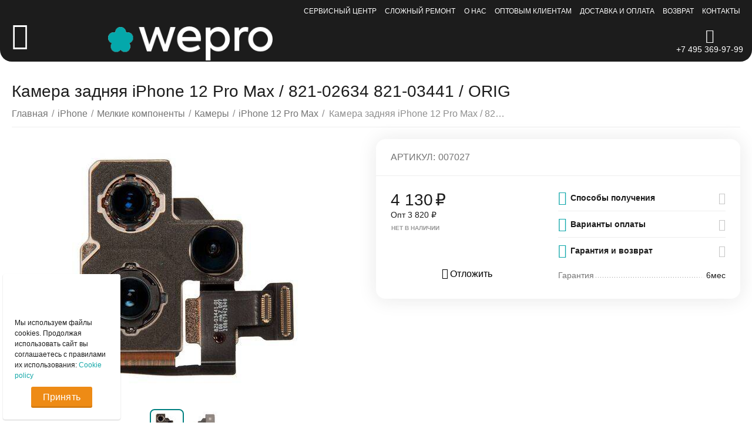

--- FILE ---
content_type: text/html; charset=utf-8
request_url: https://wepro.ru/iphone/small-parts/cameras/007027/
body_size: 37553
content:

<!DOCTYPE html>
<html 
 lang="ru" dir="ltr">
<head>
<title>Камера задняя iPhone 12 Pro Max / 821-02634 821-03441 / ORIG купить за 4 130₽ в Москве c доставкой в интернет-магазине WEPRO</title>

<base href="https://wepro.ru/" />
<meta http-equiv="Content-Type" content="text/html; charset=utf-8" data-ca-mode="ultimate" />
<meta name="viewport" content="initial-scale=1.0, width=device-width" />

<meta name="description" content="Камера задняя iPhone 12 Pro Max / 821-02634 821-03441 / ORIG заказать в Москве в интернет-магазине WEPRO ✈ Оперативная доставка по всей России и СНГ ❤ Честно заявляем качество ✌ Даём гарантию ✓ Самый крупный ассортимент запчастей Apple ☎ +7(495)369-97-99." />


    <meta/>

<meta name="format-detection" content="telephone=no">

            <link rel="canonical" href="https://wepro.ru/iphone/small-parts/cameras/007027/" />    
    


    <!-- Inline script moved to the bottom of the page -->
    <meta property="og:type" content="website" />
<meta property="og:locale" content="ru_RU" />
<meta property="og:title" content="Камера задняя iPhone 12 Pro Max / 821-02634 821-03441 / ORIG купить за 4 130₽ в Москве c доставкой в интернет-магазине WEPRO" />
<meta property="og:description" content="Камера задняя iPhone 12 Pro Max / 821-02634 821-03441 / ORIG заказать в Москве в интернет-магазине WEPRO ✈ Оперативная доставка по всей России и СНГ ❤ Честно заявляем качество ✌ Даём гарантию ✓ Самый крупный ассортимент запчастей Apple ☎ +7(495)369-97-99." />
<meta property="og:url" content="https://wepro.ru/iphone/small-parts/cameras/007027/" />
    <meta property="og:image" content="https://wepro.ru/images/detailed/25615/f0d88c32997e11eb813b0025900c6401_44e5cd880ccb11ec81400025900c6401.jpg" />




    <link href="https://wepro.ru/images/logos/6234/logo_favicon.png" rel="shortcut icon" type="image/png" />


<link type="text/css" rel="stylesheet" href="https://wepro.ru/var/cache/misc/assets/design/themes/abt__unitheme2/css/standalone.90fae1d2326aa1eba110db77885434101766667495.css" />


</head>

<body>
    
	<!-- Inline script moved to the bottom of the page -->



        
        <div class="ty-tygh   bp-tygh-container" id="tygh_container">

        <div id="ajax_overlay" class="ty-ajax-overlay"></div>
<div id="ajax_loading_box" class="ty-ajax-loading-box"></div>

        <div class="cm-notification-container notification-container">
</div>

        <div class="ty-helper-container " id="tygh_main_container">
            
                 
                
<div class="tygh-top-panel clearfix">
        <div class="container-fluid  top-grid ms-black">
                                            
                                        
                <div class="container-fluid-row">
<div class="row-fluid ">        <div class="span16 top-links-grid " >
                    <div class="top-quick-links ty-float-right">
                
    

        <div class="ty-text-links-wrapper">
        <span id="sw_text_links_1165" class="ty-text-links-btn cm-combination visible-phone">
            <i class="ty-icon-short-list"></i>
            <i class="ty-icon-down-micro ty-text-links-btn__arrow"></i>
        </span>
    
        <ul id="text_links_1165" class="ty-text-links cm-popup-box ty-text-links_show_inline">
                            <li class="ty-text-links__item ty-level-0">
                    <a class="ty-text-links__a" href="https://wepro.ru/service/">Сервисный центр</a> 
                                    </li>
                            <li class="ty-text-links__item ty-level-0">
                    <a class="ty-text-links__a" href="https://wepro.ru/service/complex-repair/">Сложный ремонт</a> 
                                    </li>
                            <li class="ty-text-links__item ty-level-0">
                    <a class="ty-text-links__a" href="/about/">О нас</a> 
                                    </li>
                            <li class="ty-text-links__item ty-level-0">
                    <a class="ty-text-links__a" href="https://wepro.ru/commerce/">Оптовым клиентам</a> 
                                    </li>
                            <li class="ty-text-links__item ty-level-0 ty-quick-menu__delivery">
                    <a class="ty-text-links__a" href="https://wepro.ru/payment-and-delivery/">Доставка и оплата</a> 
                                    </li>
                            <li class="ty-text-links__item ty-level-0 ty-quick-menu__return">
                    <a class="ty-text-links__a" href="https://wepro.ru/return/">Возврат</a> 
                                    </li>
                            <li class="ty-text-links__item ty-level-0 ty-quick-menu__contacts">
                    <a class="ty-text-links__a" href="https://wepro.ru/contacts/">Контакты</a> 
                                    </li>
                    </ul>

        </div>
    
                    </div>
            </div>
</div>
    </div>
    
    </div>

</div>

<div class="tygh-header clearfix">
        <div class="container-fluid  header-grid  advanced-header ms-header">
                                            
                <div class="container-fluid-row container-fluid-row-full-width top-menu-grid ms-desktop-top-menu">
<div class="row-fluid ">        <div class="span16 " >
                    <div class="row-fluid ">        <div class="span11 top-left-grid " >
                    <div class="row-fluid ">        <div class="span1 menu-grid " >
                    <div class="ty-dropdown-box  top-menu-grid-vetrtical ms-override-menu">
        <div id="sw_dropdown_1171" class="ty-dropdown-box__title cm-combination ">
            
                            <a> </a>
                        

        </div>
        <div id="dropdown_1171" class="cm-popup-box ty-dropdown-box__content hidden">
            

<a href="javascript:void(0);" rel="nofollow" class="ut2-btn-close hidden" onclick="$(this).parent().prev().removeClass('open');$(this).parent().addClass('hidden');"><i class="ut2-icon-baseline-close"></i></a><div class="ut2-menu__inbox"><ul class="ty-menu__items cm-responsive-menu"><li class="ty-menu__item cm-menu-item-responsive first-lvl" data-subitems-count="6" data-settings-cols="6"><a class="ty-menu__item-toggle ty-menu__menu-btn visible-phone cm-responsive-menu-toggle"><i class="ut2-icon-outline-expand_more"></i></a><a href="/service/" class="ty-menu__item-link a-first-lvl"><span class="menu-lvl-ctn ">


                    
                    
                    
            <img class="ty-pict  ut2-mwi-icon cm-image"   loading="lazy" src="https://wepro.ru/images/abt__ut2/menu-with-icon/7326/icon_ambulance.png"  alt="" title=""/>

<span><bdi>Сервис</bdi></span><i class="icon-right-dir ut2-icon-outline-arrow_forward"></i></span></a><div class="ty-menu__submenu" id="topmenu_205_1171_3779342906">    
        <div class="ty-menu__submenu-items cm-responsive-menu-submenu tree-level-dropdown with-pic with-icon-items clearfix" style="min-height:490px">
            <div style="min-height:490px">
                

    
    <div class="ty-menu__submenu-col"  style="width:16.666666666667%">
                    <div class="second-lvl" data-elem-index="0">
                
                                <div class="ty-menu__submenu-item-header">
                    <a href="/service/repair-macbook/" class="ty-menu__submenu-link">                        <bdi>Ремонт MacBook</bdi>
                    </a>
                    <i class="icon-right-dir ut2-icon-outline-arrow_forward"></i>                </div>
                                    <a class="ty-menu__item-toggle visible-phone cm-responsive-menu-toggle">
                        <i class="ut2-icon-outline-expand_more"></i>
                    </a>
                    <div class="ty-menu__submenu tree-level-img" style="min-height: 490px">
                                                    <div class="sub-title-two-level"><bdi>Ремонт MacBook</bdi></div>                                                                                                                    <div class="ty-menu__submenu-list tree-level-col cm-responsive-menu-submenu" >
                                    
                                                                                                                    <div class="ty-menu__submenu-item">
                                            <a href="https://wepro.ru/service/repair-macbook/macbook-air-15/" class="ty-menu__submenu-link">
                                                <bdi>MacBook Air 15
                                                                                                    </bdi>
                                            </a>
                                        </div>
                                                                                                                    <div class="ty-menu__submenu-item">
                                            <a href="https://wepro.ru/service/repair-macbook/macbook-pro-14/" class="ty-menu__submenu-link">
                                                <bdi>MacBook Pro 14
                                                                                                    </bdi>
                                            </a>
                                        </div>
                                                                                                                    <div class="ty-menu__submenu-item">
                                            <a href="https://wepro.ru/service/repair-macbook/macbook-pro-16/" class="ty-menu__submenu-link">
                                                <bdi>MacBook Pro 16
                                                                                                    </bdi>
                                            </a>
                                        </div>
                                                                                                                    <div class="ty-menu__submenu-item">
                                            <a href="https://wepro.ru/service/repair-macbook/macbook-13/" class="ty-menu__submenu-link">
                                                <bdi>MacBook 13
                                                                                                    </bdi>
                                            </a>
                                        </div>
                                                                                                                    <div class="ty-menu__submenu-item">
                                            <a href="https://wepro.ru/service/repair-macbook/macbook-air-11/" class="ty-menu__submenu-link">
                                                <bdi>MacBook Air 11
                                                                                                    </bdi>
                                            </a>
                                        </div>
                                                                                                                    <div class="ty-menu__submenu-item">
                                            <a href="https://wepro.ru/service/repair-macbook/macbook-air-13/" class="ty-menu__submenu-link">
                                                <bdi>MacBook Air 13
                                                                                                    </bdi>
                                            </a>
                                        </div>
                                                                                                                    <div class="ty-menu__submenu-item">
                                            <a href="https://wepro.ru/service/repair-macbook/macbook-pro-13/" class="ty-menu__submenu-link">
                                                <bdi>MacBook Pro 13
                                                                                                    </bdi>
                                            </a>
                                        </div>
                                                                        

                                </div>
                                                                                            <div class="ty-menu__submenu-list tree-level-col cm-responsive-menu-submenu" >
                                    
                                                                                                                    <div class="ty-menu__submenu-item">
                                            <a href="https://wepro.ru/service/repair-macbook/macbook-pro-15/" class="ty-menu__submenu-link">
                                                <bdi>Macbook Pro 15
                                                                                                    </bdi>
                                            </a>
                                        </div>
                                                                                                                    <div class="ty-menu__submenu-item">
                                            <a href="https://wepro.ru/service/repair-macbook/macbook-pro-17/" class="ty-menu__submenu-link">
                                                <bdi>MacBook Pro 17
                                                                                                    </bdi>
                                            </a>
                                        </div>
                                                                                                                    <div class="ty-menu__submenu-item">
                                            <a href="https://wepro.ru/service/repair-macbook/macbook-12-retina/" class="ty-menu__submenu-link">
                                                <bdi>MacBook 12 Retina
                                                                                                    </bdi>
                                            </a>
                                        </div>
                                                                                                                    <div class="ty-menu__submenu-item">
                                            <a href="https://wepro.ru/service/repair-macbook/macbook-air-13-retina/" class="ty-menu__submenu-link">
                                                <bdi>MacBook Air 13 Retina
                                                                                                    </bdi>
                                            </a>
                                        </div>
                                                                                                                    <div class="ty-menu__submenu-item">
                                            <a href="https://wepro.ru/service/repair-macbook/macbook-pro-13-retina/" class="ty-menu__submenu-link">
                                                <bdi>MacBook Pro 13 Retina
                                                                                                    </bdi>
                                            </a>
                                        </div>
                                                                                                                    <div class="ty-menu__submenu-item">
                                            <a href="https://wepro.ru/service/repair-macbook/macbook-pro-15-retina/" class="ty-menu__submenu-link">
                                                <bdi>MacBook Pro 15 Retina
                                                                                                    </bdi>
                                            </a>
                                        </div>
                                                                        

                                </div>
                                                                                    
                                                    <div class="ut2-mwi-html right_bottom hidden-phone"><img src="https://wepro.ru/images/companies/1/menu_img/macbook%20(1).png?1648201560495" alt="" width="900" height="1500" /></div>
                                                                    </div>
                            </div>
            </div>
    
    <div class="ty-menu__submenu-col"  style="width:16.666666666667%">
                    <div class="second-lvl" data-elem-index="1">
                
                                <div class="ty-menu__submenu-item-header">
                    <a href="/service/repair-imac/" class="ty-menu__submenu-link">                        <bdi>Ремонт iMac</bdi>
                    </a>
                    <i class="icon-right-dir ut2-icon-outline-arrow_forward"></i>                </div>
                                    <a class="ty-menu__item-toggle visible-phone cm-responsive-menu-toggle">
                        <i class="ut2-icon-outline-expand_more"></i>
                    </a>
                    <div class="ty-menu__submenu" style="min-height: 490px">
                                                    <div class="sub-title-two-level"><bdi>Ремонт iMac</bdi></div>                                                                                                                    <div class="ty-menu__submenu-list tree-level-col cm-responsive-menu-submenu" >
                                    
                                                                                                                    <div class="ty-menu__submenu-item">
                                            <a href="https://wepro.ru/service/repair-imac/imac-17/" class="ty-menu__submenu-link">
                                                <bdi>iMac 17
                                                                                                    </bdi>
                                            </a>
                                        </div>
                                                                                                                    <div class="ty-menu__submenu-item">
                                            <a href="https://wepro.ru/service/repair-imac/imac-20/" class="ty-menu__submenu-link">
                                                <bdi>iMac 20
                                                                                                    </bdi>
                                            </a>
                                        </div>
                                                                                                                    <div class="ty-menu__submenu-item">
                                            <a href="https://wepro.ru/service/repair-imac/imac-21-4k/" class="ty-menu__submenu-link">
                                                <bdi>iMac 21 4K
                                                                                                    </bdi>
                                            </a>
                                        </div>
                                                                                                                    <div class="ty-menu__submenu-item">
                                            <a href="https://wepro.ru/service/repair-imac/imac-21/" class="ty-menu__submenu-link">
                                                <bdi>iMac 21 A1311 2009 -2011
                                                                                                    </bdi>
                                            </a>
                                        </div>
                                                                        

                                </div>
                                                                                            <div class="ty-menu__submenu-list tree-level-col cm-responsive-menu-submenu" >
                                    
                                                                                                                    <div class="ty-menu__submenu-item">
                                            <a href="https://wepro.ru/service/repair-imac/imac-24/" class="ty-menu__submenu-link">
                                                <bdi>iMac 24
                                                                                                    </bdi>
                                            </a>
                                        </div>
                                                                                                                    <div class="ty-menu__submenu-item">
                                            <a href="https://wepro.ru/service/repair-imac/imac-27/" class="ty-menu__submenu-link">
                                                <bdi>iMac 27
                                                                                                    </bdi>
                                            </a>
                                        </div>
                                                                                                                    <div class="ty-menu__submenu-item">
                                            <a href="https://wepro.ru/service/repair-imac/imac-27-5k/" class="ty-menu__submenu-link">
                                                <bdi>iMac 27 5K
                                                                                                    </bdi>
                                            </a>
                                        </div>
                                                                                                                    <div class="ty-menu__submenu-item">
                                            <a href="https://wepro.ru/service/repair-imac/imac-27-pro/" class="ty-menu__submenu-link">
                                                <bdi>iMac 27 Pro
                                                                                                    </bdi>
                                            </a>
                                        </div>
                                                                        

                                </div>
                                                                                    
                                                    <div class="ut2-mwi-html bottom hidden-phone"></div>
                                                                    </div>
                            </div>
            </div>
    
    <div class="ty-menu__submenu-col"  style="width:16.666666666667%">
                    <div class="second-lvl" data-elem-index="2">
                
                                <div class="ty-menu__submenu-item-header">
                    <a href="/service/repair-iphone/" class="ty-menu__submenu-link">                        <bdi>Ремонт iPhone</bdi>
                    </a>
                    <i class="icon-right-dir ut2-icon-outline-arrow_forward"></i>                </div>
                                    <a class="ty-menu__item-toggle visible-phone cm-responsive-menu-toggle">
                        <i class="ut2-icon-outline-expand_more"></i>
                    </a>
                    <div class="ty-menu__submenu tree-level-img" style="min-height: 490px">
                                                    <div class="sub-title-two-level"><bdi>Ремонт iPhone</bdi></div>                                                                                                                    <div class="ty-menu__submenu-list tree-level-col cm-responsive-menu-submenu" >
                                    
                                                                                                                    <div class="ty-menu__submenu-item">
                                            <a href="https://wepro.ru/service/repair-iphone/iphone-16-pro-max/" class="ty-menu__submenu-link">
                                                <bdi>iPhone 16 Pro Max
                                                                                                    </bdi>
                                            </a>
                                        </div>
                                                                                                                    <div class="ty-menu__submenu-item">
                                            <a href="https://wepro.ru/service/repair-iphone/iphone-16-pro/" class="ty-menu__submenu-link">
                                                <bdi>iPhone 16 Pro
                                                                                                    </bdi>
                                            </a>
                                        </div>
                                                                                                                    <div class="ty-menu__submenu-item">
                                            <a href="https://wepro.ru/service/repair-iphone/iphone-16-plus/" class="ty-menu__submenu-link">
                                                <bdi>iPhone 16 Plus
                                                                                                    </bdi>
                                            </a>
                                        </div>
                                                                                                                    <div class="ty-menu__submenu-item">
                                            <a href="https://wepro.ru/service/repair-iphone/iphone-16/" class="ty-menu__submenu-link">
                                                <bdi>iPhone 16
                                                                                                    </bdi>
                                            </a>
                                        </div>
                                                                                                                    <div class="ty-menu__submenu-item">
                                            <a href="https://wepro.ru/service/repair-iphone/iphone-15-pro-max/" class="ty-menu__submenu-link">
                                                <bdi>iPhone 15 Pro Max
                                                                                                    </bdi>
                                            </a>
                                        </div>
                                                                                                                    <div class="ty-menu__submenu-item">
                                            <a href="https://wepro.ru/service/repair-iphone/iphone-15-pro/" class="ty-menu__submenu-link">
                                                <bdi>iPhone 15 Pro 
                                                                                                    </bdi>
                                            </a>
                                        </div>
                                                                                                                    <div class="ty-menu__submenu-item">
                                            <a href="https://wepro.ru/service/repair-iphone/iphone-15-plus/" class="ty-menu__submenu-link">
                                                <bdi>iPhone 15 Plus
                                                                                                    </bdi>
                                            </a>
                                        </div>
                                                                                                                    <div class="ty-menu__submenu-item">
                                            <a href="https://wepro.ru/service/repair-iphone/iphone-15/" class="ty-menu__submenu-link">
                                                <bdi>iPhone 15
                                                                                                    </bdi>
                                            </a>
                                        </div>
                                                                                                                    <div class="ty-menu__submenu-item">
                                            <a href="https://wepro.ru/service/repair-iphone/iphone-14-pro-max/" class="ty-menu__submenu-link">
                                                <bdi>iPhone 14 Pro Max
                                                                                                    </bdi>
                                            </a>
                                        </div>
                                                                                                                    <div class="ty-menu__submenu-item">
                                            <a href="https://wepro.ru/service/repair-iphone/iphone-14-pro/" class="ty-menu__submenu-link">
                                                <bdi>iPhone 14 Pro
                                                                                                    </bdi>
                                            </a>
                                        </div>
                                                                                                                    <div class="ty-menu__submenu-item">
                                            <a href="https://wepro.ru/service/repair-iphone/iphone-14-plus/" class="ty-menu__submenu-link">
                                                <bdi>iPhone 14 Plus
                                                                                                    </bdi>
                                            </a>
                                        </div>
                                                                                                                    <div class="ty-menu__submenu-item">
                                            <a href="https://wepro.ru/service/repair-iphone/iphone-14/" class="ty-menu__submenu-link">
                                                <bdi>iPhone 14
                                                                                                    </bdi>
                                            </a>
                                        </div>
                                                                                                                    <div class="ty-menu__submenu-item">
                                            <a href="https://wepro.ru/service/repair-iphone/iphone-13-pro-max/" class="ty-menu__submenu-link">
                                                <bdi>iPhone 13 Pro Max
                                                                                                    </bdi>
                                            </a>
                                        </div>
                                                                                                                    <div class="ty-menu__submenu-item">
                                            <a href="https://wepro.ru/service/repair-iphone/iphone-13-pro/" class="ty-menu__submenu-link">
                                                <bdi>iPhone 13 Pro
                                                                                                    </bdi>
                                            </a>
                                        </div>
                                                                                                                    <div class="ty-menu__submenu-item">
                                            <a href="https://wepro.ru/service/repair-iphone/iphone-13-mini/" class="ty-menu__submenu-link">
                                                <bdi>iPhone 13 mini
                                                                                                    </bdi>
                                            </a>
                                        </div>
                                                                                                                    <div class="ty-menu__submenu-item">
                                            <a href="https://wepro.ru/service/repair-iphone/iphone-13/" class="ty-menu__submenu-link">
                                                <bdi>iPhone 13
                                                                                                    </bdi>
                                            </a>
                                        </div>
                                                                                                                    <div class="ty-menu__submenu-item">
                                            <a href="https://wepro.ru/service/repair-iphone/iphone-12-pro-max/" class="ty-menu__submenu-link">
                                                <bdi>iPhone 12 Pro Max
                                                                                                    </bdi>
                                            </a>
                                        </div>
                                                                                                                    <div class="ty-menu__submenu-item">
                                            <a href="https://wepro.ru/service/repair-iphone/iphone-12-pro/" class="ty-menu__submenu-link">
                                                <bdi>iPhone 12 Pro
                                                                                                    </bdi>
                                            </a>
                                        </div>
                                                                                                                    <div class="ty-menu__submenu-item">
                                            <a href="https://wepro.ru/service/repair-iphone/iphone-12-mini/" class="ty-menu__submenu-link">
                                                <bdi>iPhone 12 mini
                                                                                                    </bdi>
                                            </a>
                                        </div>
                                                                                                                    <div class="ty-menu__submenu-item">
                                            <a href="https://wepro.ru/service/repair-iphone/iphone-12/" class="ty-menu__submenu-link">
                                                <bdi>iPhone 12
                                                                                                    </bdi>
                                            </a>
                                        </div>
                                                                        

                                </div>
                                                                                            <div class="ty-menu__submenu-list tree-level-col cm-responsive-menu-submenu" >
                                    
                                                                                                                    <div class="ty-menu__submenu-item">
                                            <a href="https://wepro.ru/service/repair-iphone/iphone-11-pro-max/" class="ty-menu__submenu-link">
                                                <bdi>iPhone 11 Pro Max
                                                                                                    </bdi>
                                            </a>
                                        </div>
                                                                                                                    <div class="ty-menu__submenu-item">
                                            <a href="https://wepro.ru/service/repair-iphone/iphone-11-pro/" class="ty-menu__submenu-link">
                                                <bdi>iPhone 11 Pro
                                                                                                    </bdi>
                                            </a>
                                        </div>
                                                                                                                    <div class="ty-menu__submenu-item">
                                            <a href="https://wepro.ru/service/repair-iphone/iphone-11/" class="ty-menu__submenu-link">
                                                <bdi>iPhone 11
                                                                                                    </bdi>
                                            </a>
                                        </div>
                                                                                                                    <div class="ty-menu__submenu-item">
                                            <a href="https://wepro.ru/service/repair-iphone/iphone-xs-max/" class="ty-menu__submenu-link">
                                                <bdi>iPhone XS Max
                                                                                                    </bdi>
                                            </a>
                                        </div>
                                                                                                                    <div class="ty-menu__submenu-item">
                                            <a href="https://wepro.ru/service/repair-iphone/iphone-xs/" class="ty-menu__submenu-link">
                                                <bdi>iPhone XS
                                                                                                    </bdi>
                                            </a>
                                        </div>
                                                                                                                    <div class="ty-menu__submenu-item">
                                            <a href="https://wepro.ru/service/repair-iphone/iphone-xr/" class="ty-menu__submenu-link">
                                                <bdi>iPhone XR
                                                                                                    </bdi>
                                            </a>
                                        </div>
                                                                                                                    <div class="ty-menu__submenu-item">
                                            <a href="https://wepro.ru/service/repair-iphone/iphone-x/" class="ty-menu__submenu-link">
                                                <bdi>iPhone X
                                                                                                    </bdi>
                                            </a>
                                        </div>
                                                                                                                    <div class="ty-menu__submenu-item">
                                            <a href="https://wepro.ru/service/repair-iphone/iphone-8/" class="ty-menu__submenu-link">
                                                <bdi>iPhone 8
                                                                                                    </bdi>
                                            </a>
                                        </div>
                                                                                                                    <div class="ty-menu__submenu-item">
                                            <a href="https://wepro.ru/service/repair-iphone/iphone-8-plus/" class="ty-menu__submenu-link">
                                                <bdi>iPhone 8 Plus
                                                                                                    </bdi>
                                            </a>
                                        </div>
                                                                                                                    <div class="ty-menu__submenu-item">
                                            <a href="https://wepro.ru/service/repair-iphone/iphone-7/" class="ty-menu__submenu-link">
                                                <bdi>iPhone 7
                                                                                                    </bdi>
                                            </a>
                                        </div>
                                                                                                                    <div class="ty-menu__submenu-item">
                                            <a href="https://wepro.ru/service/repair-iphone/iphone-7-plus/" class="ty-menu__submenu-link">
                                                <bdi>iPhone 7 Plus
                                                                                                    </bdi>
                                            </a>
                                        </div>
                                                                                                                    <div class="ty-menu__submenu-item">
                                            <a href="https://wepro.ru/service/repair-iphone/iphone-6s/" class="ty-menu__submenu-link">
                                                <bdi>iPhone 6S
                                                                                                    </bdi>
                                            </a>
                                        </div>
                                                                                                                    <div class="ty-menu__submenu-item">
                                            <a href="https://wepro.ru/service/repair-iphone/iphone-6s-plus/" class="ty-menu__submenu-link">
                                                <bdi>iPhone 6S Plus
                                                                                                    </bdi>
                                            </a>
                                        </div>
                                                                                                                    <div class="ty-menu__submenu-item">
                                            <a href="https://wepro.ru/service/repair-iphone/iphone-6/" class="ty-menu__submenu-link">
                                                <bdi>iPhone 6
                                                                                                    </bdi>
                                            </a>
                                        </div>
                                                                                                                    <div class="ty-menu__submenu-item">
                                            <a href="https://wepro.ru/service/repair-iphone/iphone-6-plus/" class="ty-menu__submenu-link">
                                                <bdi>iPhone 6 Plus
                                                                                                    </bdi>
                                            </a>
                                        </div>
                                                                                                                    <div class="ty-menu__submenu-item">
                                            <a href="https://wepro.ru/service/repair-iphone/iphone-se/" class="ty-menu__submenu-link">
                                                <bdi>iPhone SE
                                                                                                    </bdi>
                                            </a>
                                        </div>
                                                                                                                    <div class="ty-menu__submenu-item">
                                            <a href="https://wepro.ru/service/repair-iphone/iphone-5s/" class="ty-menu__submenu-link">
                                                <bdi>iPhone 5S
                                                                                                    </bdi>
                                            </a>
                                        </div>
                                                                                                                    <div class="ty-menu__submenu-item">
                                            <a href="https://wepro.ru/service/repair-iphone/iphone-5c/" class="ty-menu__submenu-link">
                                                <bdi>iPhone 5C
                                                                                                    </bdi>
                                            </a>
                                        </div>
                                                                                                                    <div class="ty-menu__submenu-item">
                                            <a href="https://wepro.ru/service/repair-iphone/iphone-5/" class="ty-menu__submenu-link">
                                                <bdi>iPhone 5
                                                                                                    </bdi>
                                            </a>
                                        </div>
                                                                                                                    <div class="ty-menu__submenu-item">
                                            <a href="https://wepro.ru/service/repair-iphone/iphone-4-4s/" class="ty-menu__submenu-link">
                                                <bdi>iPhone 4 / 4S
                                                                                                    </bdi>
                                            </a>
                                        </div>
                                                                        

                                </div>
                                                                                    
                                                    <div class="ut2-mwi-html right_top hidden-phone"><img src="https://wepro.ru/images/companies/1/menu_img/iphone-repair-menu.png?1648624471437" width="900" height="1553" /></div>
                                                                    </div>
                            </div>
            </div>
    
    <div class="ty-menu__submenu-col"  style="width:16.666666666667%">
                    <div class="second-lvl" data-elem-index="3">
                
                                <div class="ty-menu__submenu-item-header">
                    <a href="/service/repair-ipad/" class="ty-menu__submenu-link">                        <bdi>Ремонт iPad</bdi>
                    </a>
                    <i class="icon-right-dir ut2-icon-outline-arrow_forward"></i>                </div>
                                    <a class="ty-menu__item-toggle visible-phone cm-responsive-menu-toggle">
                        <i class="ut2-icon-outline-expand_more"></i>
                    </a>
                    <div class="ty-menu__submenu" style="min-height: 490px">
                                                    <div class="sub-title-two-level"><bdi>Ремонт iPad</bdi></div>                                                                                                                    <div class="ty-menu__submenu-list tree-level-col cm-responsive-menu-submenu" >
                                    
                                                                                                                    <div class="ty-menu__submenu-item">
                                            <a href="https://wepro.ru/service/repair-ipad/ipad-pro/" class="ty-menu__submenu-link">
                                                <bdi>iPad Pro
                                                                                                    </bdi>
                                            </a>
                                        </div>
                                                                                                                    <div class="ty-menu__submenu-item">
                                            <a href="https://wepro.ru/service/repair-ipad/ipad-air/" class="ty-menu__submenu-link">
                                                <bdi>iPad Air
                                                                                                    </bdi>
                                            </a>
                                        </div>
                                                                        

                                </div>
                                                                                            <div class="ty-menu__submenu-list tree-level-col cm-responsive-menu-submenu" >
                                    
                                                                                                                    <div class="ty-menu__submenu-item">
                                            <a href="https://wepro.ru/service/repair-ipad/ipad-mini/" class="ty-menu__submenu-link">
                                                <bdi>iPad mini
                                                                                                    </bdi>
                                            </a>
                                        </div>
                                                                                                                    <div class="ty-menu__submenu-item">
                                            <a href="https://wepro.ru/service/repair-ipad/ipad/" class="ty-menu__submenu-link">
                                                <bdi>iPad (1-6 Gen)
                                                                                                    </bdi>
                                            </a>
                                        </div>
                                                                        

                                </div>
                                                                                    
                                                    <div class="ut2-mwi-html bottom hidden-phone"></div>
                                                                    </div>
                            </div>
            </div>
    
    <div class="ty-menu__submenu-col"  style="width:16.666666666667%">
                    <div class="second-lvl" data-elem-index="4">
                
                                <div class="ty-menu__submenu-item-header">
                    <a href="javascript:void(0)" class="ty-menu__submenu-link">                        <bdi>Прочие устройства Apple</bdi>
                    </a>
                    <i class="icon-right-dir ut2-icon-outline-arrow_forward"></i>                </div>
                                    <a class="ty-menu__item-toggle visible-phone cm-responsive-menu-toggle">
                        <i class="ut2-icon-outline-expand_more"></i>
                    </a>
                    <div class="ty-menu__submenu" style="min-height: 490px">
                                                    <div class="sub-title-two-level"><bdi>Прочие устройства Apple</bdi></div>                                                                                                                    <div class="ty-menu__submenu-list tree-level-col cm-responsive-menu-submenu" >
                                    
                                                                                                                    <div class="ty-menu__submenu-item">
                                            <a href="/service/repair-mac-mini-pro/" class="ty-menu__submenu-link">
                                                <bdi>Ремонт Mac mini / Pro
                                                                                                    </bdi>
                                            </a>
                                        </div>
                                                                                                                    <div class="ty-menu__submenu-item">
                                            <a href="/service/repair-ipod/" class="ty-menu__submenu-link">
                                                <bdi>Ремонт iPod
                                                                                                    </bdi>
                                            </a>
                                        </div>
                                                                        

                                </div>
                                                                                            <div class="ty-menu__submenu-list tree-level-col cm-responsive-menu-submenu" >
                                    
                                                                                                                    <div class="ty-menu__submenu-item">
                                            <a href="/service/repair-cinema-display/" class="ty-menu__submenu-link">
                                                <bdi>Ремонт Display Cinema
                                                                                                    </bdi>
                                            </a>
                                        </div>
                                                                                                                    <div class="ty-menu__submenu-item">
                                            <a href="/service/repair-watch/" class="ty-menu__submenu-link">
                                                <bdi>Ремонт Watch
                                                                                                    </bdi>
                                            </a>
                                        </div>
                                                                        

                                </div>
                                                                                    
                                                    <div class="ut2-mwi-html bottom hidden-phone"></div>
                                                                    </div>
                            </div>
            </div>
    
    <div class="ty-menu__submenu-col"  style="width:16.666666666667%">
                    <div class="second-lvl" data-elem-index="5">
                
                                <div class="ty-menu__submenu-item-header">
                    <a href="/service/complex-repair/" class="ty-menu__submenu-link no-items">                        <bdi>Сложный ремонт</bdi>
                    </a>
                                    </div>
                            </div>
            </div>


<!-- Inline script moved to the bottom of the page -->
            </div>
        </div>
    

</div></li><li class="ty-menu__item cm-menu-item-responsive first-lvl ms-macbook" data-subitems-count="11" data-settings-cols="6"><a class="ty-menu__item-toggle ty-menu__menu-btn visible-phone cm-responsive-menu-toggle"><i class="ut2-icon-outline-expand_more"></i></a><a href="/macbook/" class="ty-menu__item-link a-first-lvl"><span class="menu-lvl-ctn ">


                    
                    
                    
            <img class="ty-pict  ut2-mwi-icon cm-image"   loading="lazy" src="https://wepro.ru/images/abt__ut2/menu-with-icon/7326/icon_macbook.png"  alt="" title=""/>

<span><bdi>MacBook</bdi></span><i class="icon-right-dir ut2-icon-outline-arrow_forward"></i></span></a><div class="ty-menu__submenu" id="topmenu_205_1171_2412212848">    
        <div class="ty-menu__submenu-items cm-responsive-menu-submenu  with-pic with-icon-items clearfix" style="min-height:490px">
            <div style="min-height:490px">
                

    
    <div class="ty-menu__submenu-col"  style="width:16.666666666667%">
                    <div class="second-lvl" data-elem-index="0">
                
                                <div class="ty-menu__submenu-item-header ut2-mwi-icon-wrap">
                    <a href="https://wepro.ru/macbook/batteries/" class="ty-menu__submenu-link no-items"><div class="ut2-mwi-icon">


                    
                    
                    
            <img class="ty-pict  ut2-mwi-icon cm-image"   loading="lazy" src="https://wepro.ru/images/abt__ut2/menu-with-icon/15836/battery.jpeg"  alt="" title=""/>

</div>                        <bdi>Аккумуляторы</bdi>
                    </a>
                                    </div>
                            </div>
                    <div class="second-lvl" data-elem-index="1">
                
                                <div class="ty-menu__submenu-item-header ut2-mwi-icon-wrap">
                    <a href="https://wepro.ru/macbook/body-parts/" class="ty-menu__submenu-link"><div class="ut2-mwi-icon">


                    
                    
                    
            <img class="ty-pict  ut2-mwi-icon cm-image"   loading="lazy" src="https://wepro.ru/images/abt__ut2/menu-with-icon/15836/body-macbook-new.png"  alt="" title=""/>

</div>                        <bdi>Корпусные части</bdi>
                    </a>
                                    </div>
                                    <a class="ty-menu__item-toggle visible-phone cm-responsive-menu-toggle">
                        <i class="ut2-icon-outline-expand_more"></i>
                    </a>
                    <div class="ty-menu__submenu" >
                                                    <div class="ty-menu__submenu-list cm-responsive-menu-submenu" >
                                                                
                                                                                                        <div class="ty-menu__submenu-item">
                                        <a href="https://wepro.ru/macbook/body-parts/topcases/" class="ty-menu__submenu-link">
                                            <bdi>Топкейсы
                                                                                            </bdi>
                                        </a>
                                    </div>
                                                                                                        <div class="ty-menu__submenu-item">
                                        <a href="https://wepro.ru/macbook/body-parts/glass/" class="ty-menu__submenu-link">
                                            <bdi>Стекла дисплея
                                                                                            </bdi>
                                        </a>
                                    </div>
                                                                                                        <div class="ty-menu__submenu-item">
                                        <a href="https://wepro.ru/macbook/body-parts/body-cases/" class="ty-menu__submenu-link">
                                            <bdi>Крышки корпуса - рамки
                                                                                            </bdi>
                                        </a>
                                    </div>
                                                                                                        <div class="ty-menu__submenu-item">
                                        <a href="https://wepro.ru/macbook/body-parts/screws-fixings/" class="ty-menu__submenu-link">
                                            <bdi>Винты - крепления
                                                                                            </bdi>
                                        </a>
                                    </div>
                                                                

                            </div>
                                                    
                                                                    </div>
                            </div>
            </div>
    
    <div class="ty-menu__submenu-col"  style="width:16.666666666667%">
                    <div class="second-lvl" data-elem-index="2">
                
                                <div class="ty-menu__submenu-item-header ut2-mwi-icon-wrap">
                    <a href="https://wepro.ru/macbook/lcds-assembled-displays/" class="ty-menu__submenu-link"><div class="ut2-mwi-icon">


                    
                    
                    
            <img class="ty-pict  ut2-mwi-icon cm-image"   loading="lazy" src="https://wepro.ru/images/abt__ut2/menu-with-icon/15836/display-macbook-new.png"  alt="" title=""/>

</div>                        <bdi>Матрицы - Дисплеи</bdi>
                    </a>
                                    </div>
                                    <a class="ty-menu__item-toggle visible-phone cm-responsive-menu-toggle">
                        <i class="ut2-icon-outline-expand_more"></i>
                    </a>
                    <div class="ty-menu__submenu" >
                                                    <div class="ty-menu__submenu-list cm-responsive-menu-submenu" >
                                                                
                                                                                                        <div class="ty-menu__submenu-item">
                                        <a href="https://wepro.ru/macbook/lcds-assembled-displays/lcds/" class="ty-menu__submenu-link">
                                            <bdi>Матрицы LCD
                                                                                            </bdi>
                                        </a>
                                    </div>
                                                                                                        <div class="ty-menu__submenu-item">
                                        <a href="https://wepro.ru/macbook/lcds-assembled-displays/assembled-displays/" class="ty-menu__submenu-link">
                                            <bdi>Дисплеи в сборе
                                                                                            </bdi>
                                        </a>
                                    </div>
                                                                                                        <div class="ty-menu__submenu-item">
                                        <a href="https://wepro.ru/macbook/lcds-assembled-displays/backlight-lcd/" class="ty-menu__submenu-link">
                                            <bdi>Для восстановления дисплеев
                                                                                            </bdi>
                                        </a>
                                    </div>
                                                                

                            </div>
                                                    
                                                                    </div>
                            </div>
                    <div class="second-lvl" data-elem-index="3">
                
                                <div class="ty-menu__submenu-item-header ut2-mwi-icon-wrap">
                    <a href="https://wepro.ru/macbook/ics-connectors/" class="ty-menu__submenu-link no-items"><div class="ut2-mwi-icon">


                    
                    
                    
            <img class="ty-pict  ut2-mwi-icon cm-image"   loading="lazy" src="https://wepro.ru/images/abt__ut2/menu-with-icon/15836/ic.jpeg"  alt="" title=""/>

</div>                        <bdi>Микросхемы - Коннекторы</bdi>
                    </a>
                                    </div>
                            </div>
            </div>
    
    <div class="ty-menu__submenu-col"  style="width:16.666666666667%">
                    <div class="second-lvl" data-elem-index="4">
                
                                <div class="ty-menu__submenu-item-header ut2-mwi-icon-wrap">
                    <a href="https://wepro.ru/macbook/keyboards/" class="ty-menu__submenu-link"><div class="ut2-mwi-icon">


                    
                    
                    
            <img class="ty-pict  ut2-mwi-icon cm-image"   loading="lazy" src="https://wepro.ru/images/abt__ut2/menu-with-icon/15836/keyboard-macbook-1.jpg"  alt="" title=""/>

</div>                        <bdi>Клавиатуры - Подсветки</bdi>
                    </a>
                                    </div>
                                    <a class="ty-menu__item-toggle visible-phone cm-responsive-menu-toggle">
                        <i class="ut2-icon-outline-expand_more"></i>
                    </a>
                    <div class="ty-menu__submenu" >
                                                    <div class="ty-menu__submenu-list cm-responsive-menu-submenu" >
                                                                
                                                                                                        <div class="ty-menu__submenu-item">
                                        <a href="https://wepro.ru/macbook/keyboards/keyboards/" class="ty-menu__submenu-link">
                                            <bdi>Клавиатуры
                                                                                            </bdi>
                                        </a>
                                    </div>
                                                                                                        <div class="ty-menu__submenu-item">
                                        <a href="https://wepro.ru/macbook/keyboards/backlight/" class="ty-menu__submenu-link">
                                            <bdi>Подсветки - подложки
                                                                                            </bdi>
                                        </a>
                                    </div>
                                                                                                        <div class="ty-menu__submenu-item">
                                        <a href="https://wepro.ru/macbook/keyboards/keys/" class="ty-menu__submenu-link">
                                            <bdi>Клавиши и пантографы
                                                                                            </bdi>
                                        </a>
                                    </div>
                                                                

                            </div>
                                                    
                                                                    </div>
                            </div>
                    <div class="second-lvl" data-elem-index="5">
                
                                <div class="ty-menu__submenu-item-header ut2-mwi-icon-wrap">
                    <a href="https://wepro.ru/macbook/chargers/" class="ty-menu__submenu-link"><div class="ut2-mwi-icon">


                    
                    
                    
            <img class="ty-pict  ut2-mwi-icon cm-image"   loading="lazy" src="https://wepro.ru/images/abt__ut2/menu-with-icon/15836/charger-macbook-new.png"  alt="" title=""/>

</div>                        <bdi>Зарядные устройства</bdi>
                    </a>
                                    </div>
                                    <a class="ty-menu__item-toggle visible-phone cm-responsive-menu-toggle">
                        <i class="ut2-icon-outline-expand_more"></i>
                    </a>
                    <div class="ty-menu__submenu" >
                                                    <div class="ty-menu__submenu-list cm-responsive-menu-submenu" >
                                                                
                                                                                                        <div class="ty-menu__submenu-item">
                                        <a href="https://wepro.ru/macbook/chargers/power-supplies/" class="ty-menu__submenu-link">
                                            <bdi>Блоки питания - адаптеры
                                                                                            </bdi>
                                        </a>
                                    </div>
                                                                                                        <div class="ty-menu__submenu-item">
                                        <a href="https://wepro.ru/macbook/chargers/cables/" class="ty-menu__submenu-link">
                                            <bdi>Кабели
                                                                                            </bdi>
                                        </a>
                                    </div>
                                                                                                        <div class="ty-menu__submenu-item">
                                        <a href="https://wepro.ru/macbook/chargers/plugs/" class="ty-menu__submenu-link">
                                            <bdi>Вилки
                                                                                            </bdi>
                                        </a>
                                    </div>
                                                                

                            </div>
                                                    
                                                                    </div>
                            </div>
            </div>
    
    <div class="ty-menu__submenu-col"  style="width:16.666666666667%">
                    <div class="second-lvl" data-elem-index="6">
                
                                <div class="ty-menu__submenu-item-header ut2-mwi-icon-wrap">
                    <a href="https://wepro.ru/macbook/trackpads/" class="ty-menu__submenu-link no-items"><div class="ut2-mwi-icon">


                    
                    
                    
            <img class="ty-pict  ut2-mwi-icon cm-image"   loading="lazy" src="https://wepro.ru/images/abt__ut2/menu-with-icon/15836/trackpads-macbook-1.jpg"  alt="" title=""/>

</div>                        <bdi>Трекпады (тачпады)</bdi>
                    </a>
                                    </div>
                            </div>
                    <div class="second-lvl" data-elem-index="7">
                
                                <div class="ty-menu__submenu-item-header ut2-mwi-icon-wrap">
                    <a href="https://wepro.ru/macbook/fans-heatsinks/" class="ty-menu__submenu-link"><div class="ut2-mwi-icon">


                    
                    
                    
            <img class="ty-pict  ut2-mwi-icon cm-image"   loading="lazy" src="https://wepro.ru/images/abt__ut2/menu-with-icon/15836/fan-macbook.png"  alt="" title=""/>

</div>                        <bdi>Охлаждение</bdi>
                    </a>
                                    </div>
                                    <a class="ty-menu__item-toggle visible-phone cm-responsive-menu-toggle">
                        <i class="ut2-icon-outline-expand_more"></i>
                    </a>
                    <div class="ty-menu__submenu" >
                                                    <div class="ty-menu__submenu-list cm-responsive-menu-submenu" >
                                                                
                                                                                                        <div class="ty-menu__submenu-item">
                                        <a href="https://wepro.ru/macbook/fans-heatsinks/fans/" class="ty-menu__submenu-link">
                                            <bdi>Вентиляторы
                                                                                            </bdi>
                                        </a>
                                    </div>
                                                                                                        <div class="ty-menu__submenu-item">
                                        <a href="https://wepro.ru/macbook/fans-heatsinks/heatsinks/" class="ty-menu__submenu-link">
                                            <bdi>Радиаторы
                                                                                            </bdi>
                                        </a>
                                    </div>
                                                                

                            </div>
                                                    
                                                                    </div>
                            </div>
            </div>
    
    <div class="ty-menu__submenu-col"  style="width:16.666666666667%">
                    <div class="second-lvl" data-elem-index="8">
                
                                <div class="ty-menu__submenu-item-header ut2-mwi-icon-wrap">
                    <a href="/macbook/small-parts/" class="ty-menu__submenu-link"><div class="ut2-mwi-icon">


                    
                    
                    
            <img class="ty-pict  ut2-mwi-icon cm-image"   loading="lazy" src="https://wepro.ru/images/abt__ut2/menu-with-icon/15836/smal-parts-macbook-new.png"  alt="" title=""/>

</div>                        <bdi>Шлейфы</bdi>
                    </a>
                                    </div>
                                    <a class="ty-menu__item-toggle visible-phone cm-responsive-menu-toggle">
                        <i class="ut2-icon-outline-expand_more"></i>
                    </a>
                    <div class="ty-menu__submenu" >
                                                    <div class="ty-menu__submenu-list cm-responsive-menu-submenu" >
                                                                
                                                                                                        <div class="ty-menu__submenu-item">
                                        <a href="/macbook/small-parts/flexes-hdd-ssd-odd/" class="ty-menu__submenu-link">
                                            <bdi>HDD SSD ODD
                                                                                            </bdi>
                                        </a>
                                    </div>
                                                                                                        <div class="ty-menu__submenu-item">
                                        <a href="/macbook/small-parts/flexes-keyboards-trackpads/" class="ty-menu__submenu-link">
                                            <bdi>Клавиатуры и трекпады
                                                                                            </bdi>
                                        </a>
                                    </div>
                                                                                                        <div class="ty-menu__submenu-item">
                                        <a href="/macbook/small-parts/flexes-lcd/" class="ty-menu__submenu-link">
                                            <bdi>Матрицы
                                                                                            </bdi>
                                        </a>
                                    </div>
                                                                                                        <div class="ty-menu__submenu-item">
                                        <a href="/macbook/small-parts/wireless-antennas/" class="ty-menu__submenu-link">
                                            <bdi>Wi-Fi - Bluetooth - IR
                                                                                            </bdi>
                                        </a>
                                    </div>
                                                                                                        <div class="ty-menu__submenu-item">
                                        <a href="/macbook/small-parts/flex-cables-sensors/" class="ty-menu__submenu-link">
                                            <bdi>Прочие шлейфы
                                                                                            </bdi>
                                        </a>
                                    </div>
                                                                                                        <div class="ty-menu__submenu-item">
                                        <a href="/macbook/small-parts/speakers/" class="ty-menu__submenu-link">
                                            <bdi>Динамики - микрофоны
                                                                                            </bdi>
                                        </a>
                                    </div>
                                                                

                            </div>
                                                    
                                                                    </div>
                            </div>
                    <div class="second-lvl" data-elem-index="9">
                
                                <div class="ty-menu__submenu-item-header ut2-mwi-icon-wrap">
                    <a href="https://wepro.ru/macbook/boards/" class="ty-menu__submenu-link"><div class="ut2-mwi-icon">


                    
                    
                    
            <img class="ty-pict  ut2-mwi-icon cm-image"   loading="lazy" src="https://wepro.ru/images/abt__ut2/menu-with-icon/15836/io-macbook-new_okdl-sj.png"  alt="" title=""/>

</div>                        <bdi>Платы</bdi>
                    </a>
                                    </div>
                                    <a class="ty-menu__item-toggle visible-phone cm-responsive-menu-toggle">
                        <i class="ut2-icon-outline-expand_more"></i>
                    </a>
                    <div class="ty-menu__submenu" >
                                                    <div class="ty-menu__submenu-list cm-responsive-menu-submenu" >
                                                                
                                                                                                        <div class="ty-menu__submenu-item">
                                        <a href="https://wepro.ru/macbook/boards/donors/" class="ty-menu__submenu-link">
                                            <bdi>Доноры плат
                                                                                            </bdi>
                                        </a>
                                    </div>
                                                                                                        <div class="ty-menu__submenu-item">
                                        <a href="https://wepro.ru/macbook/boards/logic-boards/" class="ty-menu__submenu-link">
                                            <bdi>Материнские платы
                                                                                            </bdi>
                                        </a>
                                    </div>
                                                                                                        <div class="ty-menu__submenu-item">
                                        <a href="https://wepro.ru/macbook/boards/io-boards/" class="ty-menu__submenu-link">
                                            <bdi>Платы I/O - Audio
                                                                                            </bdi>
                                        </a>
                                    </div>
                                                                                                        <div class="ty-menu__submenu-item">
                                        <a href="https://wepro.ru/macbook/boards/dc-in-boards/" class="ty-menu__submenu-link">
                                            <bdi>Платы MagSafe / USB-C
                                                                                            </bdi>
                                        </a>
                                    </div>
                                                                                                        <div class="ty-menu__submenu-item">
                                        <a href="https://wepro.ru/macbook/boards/wireless-boards/" class="ty-menu__submenu-link">
                                            <bdi>Платы Wi-Fi / Bluetooth / IR
                                                                                            </bdi>
                                        </a>
                                    </div>
                                                                

                            </div>
                                                    
                                                                    </div>
                            </div>
            </div>
    
    <div class="ty-menu__submenu-col"  style="width:16.666666666667%">
                    <div class="second-lvl" data-elem-index="10">
                
                                <div class="ty-menu__submenu-item-header ut2-mwi-icon-wrap">
                    <a href="/donors/macbook/" class="ty-menu__submenu-link no-items"><div class="ut2-mwi-icon">


                    
                    
                    
            <img class="ty-pict  ut2-mwi-icon cm-image"   loading="lazy" src="https://wepro.ru/images/abt__ut2/menu-with-icon/19065/free-icon-discount-10322662.png"  alt="" title=""/>

</div>                        <bdi>Уценённые запчасти</bdi>
                    </a>
                                    </div>
                            </div>
            </div>

    <div class="ut2-mwi-html right_top hidden-phone"><img src="https://wepro.ru/images/companies/1/pages/menu/macbook-menu.jpg?1668520298670" width="450" height="750" /></div>


            </div>
        </div>
    

</div></li><li class="ty-menu__item cm-menu-item-responsive first-lvl ms-macbook" data-subitems-count="6" data-settings-cols="6"><a class="ty-menu__item-toggle ty-menu__menu-btn visible-phone cm-responsive-menu-toggle"><i class="ut2-icon-outline-expand_more"></i></a><a href="/imac/" class="ty-menu__item-link a-first-lvl"><span class="menu-lvl-ctn ">


                    
                    
                    
            <img class="ty-pict  ut2-mwi-icon cm-image"   loading="lazy" src="https://wepro.ru/images/abt__ut2/menu-with-icon/6242/icon_imac.png"  alt="" title=""/>

<span><bdi>iMac</bdi></span><i class="icon-right-dir ut2-icon-outline-arrow_forward"></i></span></a><div class="ty-menu__submenu" id="topmenu_205_1171_2187005161">    
        <div class="ty-menu__submenu-items cm-responsive-menu-submenu  with-pic with-icon-items clearfix" style="min-height:490px">
            <div style="min-height:490px">
                

    
    <div class="ty-menu__submenu-col"  style="width:16.666666666667%">
                    <div class="second-lvl" data-elem-index="0">
                
                                <div class="ty-menu__submenu-item-header ut2-mwi-icon-wrap">
                    <a href="https://wepro.ru/imac/power-supplies/" class="ty-menu__submenu-link no-items"><div class="ut2-mwi-icon">


                    
                    
                    
            <img class="ty-pict  ut2-mwi-icon cm-image"   loading="lazy" src="https://wepro.ru/images/abt__ut2/menu-with-icon/15839/charger-imac-1.png"  alt="" title=""/>

</div>                        <bdi>Блоки питания</bdi>
                    </a>
                                    </div>
                            </div>
            </div>
    
    <div class="ty-menu__submenu-col"  style="width:16.666666666667%">
                    <div class="second-lvl" data-elem-index="1">
                
                                <div class="ty-menu__submenu-item-header ut2-mwi-icon-wrap">
                    <a href="https://wepro.ru/imac/boards/" class="ty-menu__submenu-link"><div class="ut2-mwi-icon">


                    
                    
                    
            <img class="ty-pict  ut2-mwi-icon cm-image"   loading="lazy" src="https://wepro.ru/images/abt__ut2/menu-with-icon/15839/ic-imac-1.png"  alt="" title=""/>

</div>                        <bdi>Платы</bdi>
                    </a>
                                    </div>
                                    <a class="ty-menu__item-toggle visible-phone cm-responsive-menu-toggle">
                        <i class="ut2-icon-outline-expand_more"></i>
                    </a>
                    <div class="ty-menu__submenu" >
                                                    <div class="ty-menu__submenu-list cm-responsive-menu-submenu" >
                                                                
                                                                                                        <div class="ty-menu__submenu-item">
                                        <a href="https://wepro.ru/imac/boards/donory-plat/" class="ty-menu__submenu-link">
                                            <bdi>Доноры плат
                                                                                            </bdi>
                                        </a>
                                    </div>
                                                                                                        <div class="ty-menu__submenu-item">
                                        <a href="https://wepro.ru/imac/boards/videoboards/" class="ty-menu__submenu-link">
                                            <bdi>Видеокарты
                                                                                            </bdi>
                                        </a>
                                    </div>
                                                                                                        <div class="ty-menu__submenu-item">
                                        <a href="https://wepro.ru/imac/boards/inverters/" class="ty-menu__submenu-link">
                                            <bdi>Инверторы
                                                                                            </bdi>
                                        </a>
                                    </div>
                                                                                                        <div class="ty-menu__submenu-item">
                                        <a href="https://wepro.ru/imac/boards/logic-boards/" class="ty-menu__submenu-link">
                                            <bdi>Материнские платы
                                                                                            </bdi>
                                        </a>
                                    </div>
                                                                                                        <div class="ty-menu__submenu-item">
                                        <a href="https://wepro.ru/imac/boards/wireless-boards/" class="ty-menu__submenu-link">
                                            <bdi>Прочие платы
                                                                                            </bdi>
                                        </a>
                                    </div>
                                                                

                            </div>
                                                    
                                                                    </div>
                            </div>
            </div>
    
    <div class="ty-menu__submenu-col"  style="width:16.666666666667%">
                    <div class="second-lvl" data-elem-index="2">
                
                                <div class="ty-menu__submenu-item-header ut2-mwi-icon-wrap">
                    <a href="https://wepro.ru/imac/lcds/" class="ty-menu__submenu-link no-items"><div class="ut2-mwi-icon">


                    
                    
                    
            <img class="ty-pict  ut2-mwi-icon cm-image"   loading="lazy" src="https://wepro.ru/images/abt__ut2/menu-with-icon/15839/lcd-imac-1.png"  alt="" title=""/>

</div>                        <bdi>Матрицы LCD</bdi>
                    </a>
                                    </div>
                            </div>
            </div>
    
    <div class="ty-menu__submenu-col"  style="width:16.666666666667%">
                    <div class="second-lvl" data-elem-index="3">
                
                                <div class="ty-menu__submenu-item-header ut2-mwi-icon-wrap">
                    <a href="https://wepro.ru/imac/body-parts/" class="ty-menu__submenu-link"><div class="ut2-mwi-icon">


                    
                    
                    
            <img class="ty-pict  ut2-mwi-icon cm-image"   loading="lazy" src="https://wepro.ru/images/abt__ut2/menu-with-icon/15839/back-case-imac-1.png"  alt="" title=""/>

</div>                        <bdi>Корпусные части</bdi>
                    </a>
                                    </div>
                                    <a class="ty-menu__item-toggle visible-phone cm-responsive-menu-toggle">
                        <i class="ut2-icon-outline-expand_more"></i>
                    </a>
                    <div class="ty-menu__submenu" >
                                                    <div class="ty-menu__submenu-list cm-responsive-menu-submenu" >
                                                                
                                                                                                        <div class="ty-menu__submenu-item">
                                        <a href="https://wepro.ru/imac/body-parts/kleykaya-lenta/" class="ty-menu__submenu-link">
                                            <bdi>Клейкая лента
                                                                                            </bdi>
                                        </a>
                                    </div>
                                                                                                        <div class="ty-menu__submenu-item">
                                        <a href="https://wepro.ru/imac/body-parts/screws-fixings-strips/" class="ty-menu__submenu-link">
                                            <bdi>Винты - крепления
                                                                                            </bdi>
                                        </a>
                                    </div>
                                                                                                        <div class="ty-menu__submenu-item">
                                        <a href="https://wepro.ru/imac/body-parts/rear-housing-units-stands/" class="ty-menu__submenu-link">
                                            <bdi>Части корпуса
                                                                                            </bdi>
                                        </a>
                                    </div>
                                                                                                        <div class="ty-menu__submenu-item">
                                        <a href="https://wepro.ru/imac/body-parts/glass/" class="ty-menu__submenu-link">
                                            <bdi>Стекла дисплея
                                                                                            </bdi>
                                        </a>
                                    </div>
                                                                

                            </div>
                                                    
                                                                    </div>
                            </div>
            </div>
    
    <div class="ty-menu__submenu-col"  style="width:16.666666666667%">
                    <div class="second-lvl" data-elem-index="4">
                
                                <div class="ty-menu__submenu-item-header ut2-mwi-icon-wrap">
                    <a href="/imac/small-parts/" class="ty-menu__submenu-link"><div class="ut2-mwi-icon">


                    
                    
                    
            <img class="ty-pict  ut2-mwi-icon cm-image"   loading="lazy" src="https://wepro.ru/images/abt__ut2/menu-with-icon/15839/flex-imac-1.png"  alt="" title=""/>

</div>                        <bdi>Мелкие компоненты</bdi>
                    </a>
                                    </div>
                                    <a class="ty-menu__item-toggle visible-phone cm-responsive-menu-toggle">
                        <i class="ut2-icon-outline-expand_more"></i>
                    </a>
                    <div class="ty-menu__submenu" >
                                                    <div class="ty-menu__submenu-list cm-responsive-menu-submenu" >
                                                                
                                                                                                        <div class="ty-menu__submenu-item">
                                        <a href="https://wepro.ru/imac/small-parts/flexes-hdd-ssd-odd/" class="ty-menu__submenu-link">
                                            <bdi>Шлейфы HDD SSD ODD
                                                                                            </bdi>
                                        </a>
                                    </div>
                                                                                                        <div class="ty-menu__submenu-item">
                                        <a href="https://wepro.ru/imac/small-parts/flexes-lcd/" class="ty-menu__submenu-link">
                                            <bdi>Шлейфы матриц
                                                                                            </bdi>
                                        </a>
                                    </div>
                                                                                                        <div class="ty-menu__submenu-item">
                                        <a href="https://wepro.ru/imac/small-parts/wireless-antennas/" class="ty-menu__submenu-link">
                                            <bdi>WiFi - Bluetooth
                                                                                            </bdi>
                                        </a>
                                    </div>
                                                                                                        <div class="ty-menu__submenu-item">
                                        <a href="https://wepro.ru/imac/small-parts/flex-cables-connectors/" class="ty-menu__submenu-link">
                                            <bdi>Другие шлейфы - разъемы
                                                                                            </bdi>
                                        </a>
                                    </div>
                                                                                                        <div class="ty-menu__submenu-item">
                                        <a href="https://wepro.ru/imac/small-parts/speakers/" class="ty-menu__submenu-link">
                                            <bdi>Динамики
                                                                                            </bdi>
                                        </a>
                                    </div>
                                                                                                        <div class="ty-menu__submenu-item">
                                        <a href="https://wepro.ru/imac/small-parts/cameras-sensors/" class="ty-menu__submenu-link">
                                            <bdi>Камеры - датчики
                                                                                            </bdi>
                                        </a>
                                    </div>
                                                                

                            </div>
                                                    
                                                                    </div>
                            </div>
            </div>
    
    <div class="ty-menu__submenu-col"  style="width:16.666666666667%">
                    <div class="second-lvl" data-elem-index="5">
                
                                <div class="ty-menu__submenu-item-header ut2-mwi-icon-wrap">
                    <a href="https://wepro.ru/imac/fans-heatsinks/" class="ty-menu__submenu-link"><div class="ut2-mwi-icon">


                    
                    
                    
            <img class="ty-pict  ut2-mwi-icon cm-image"   loading="lazy" src="https://wepro.ru/images/abt__ut2/menu-with-icon/15839/fan-imac-1.png"  alt="" title=""/>

</div>                        <bdi>Охлаждение</bdi>
                    </a>
                                    </div>
                                    <a class="ty-menu__item-toggle visible-phone cm-responsive-menu-toggle">
                        <i class="ut2-icon-outline-expand_more"></i>
                    </a>
                    <div class="ty-menu__submenu" >
                                                    <div class="ty-menu__submenu-list cm-responsive-menu-submenu" >
                                                                
                                                                                                        <div class="ty-menu__submenu-item">
                                        <a href="https://wepro.ru/imac/fans-heatsinks/fans/" class="ty-menu__submenu-link">
                                            <bdi>Вентиляторы
                                                                                            </bdi>
                                        </a>
                                    </div>
                                                                                                        <div class="ty-menu__submenu-item">
                                        <a href="https://wepro.ru/imac/fans-heatsinks/heatsinks/" class="ty-menu__submenu-link">
                                            <bdi>Радиаторы
                                                                                            </bdi>
                                        </a>
                                    </div>
                                                                

                            </div>
                                                    
                                                                    </div>
                            </div>
            </div>

    <div class="ut2-mwi-html right_top hidden-phone"><em><img src="https://wepro.ru/images/companies/1/pages/menu/imac-menu.jpg?1668520330044" width="450" height="750" /></em></div>


            </div>
        </div>
    

</div></li><li class="ty-menu__item cm-menu-item-responsive first-lvl ms-macbook" data-subitems-count="7" data-settings-cols="6"><a class="ty-menu__item-toggle ty-menu__menu-btn visible-phone cm-responsive-menu-toggle"><i class="ut2-icon-outline-expand_more"></i></a><a href="/iphone/" class="ty-menu__item-link a-first-lvl"><span class="menu-lvl-ctn ">


                    
                    
                    
            <img class="ty-pict  ut2-mwi-icon cm-image"   loading="lazy" src="https://wepro.ru/images/abt__ut2/menu-with-icon/7326/icon_wepro_iphone.png"  alt="" title=""/>

<span><bdi>iPhone</bdi></span><i class="icon-right-dir ut2-icon-outline-arrow_forward"></i></span></a><div class="ty-menu__submenu" id="topmenu_205_1171_329455346">    
        <div class="ty-menu__submenu-items cm-responsive-menu-submenu  with-pic with-icon-items clearfix" style="min-height:490px">
            <div style="min-height:490px">
                

    
    <div class="ty-menu__submenu-col"  style="width:16.666666666667%">
                    <div class="second-lvl" data-elem-index="0">
                
                                <div class="ty-menu__submenu-item-header ut2-mwi-icon-wrap">
                    <a href="https://wepro.ru/iphone/batteries/" class="ty-menu__submenu-link no-items"><div class="ut2-mwi-icon">


                    
                    
                    
            <img class="ty-pict  ut2-mwi-icon cm-image"   loading="lazy" src="https://wepro.ru/images/abt__ut2/menu-with-icon/15921/battery-menu.png"  alt="" title=""/>

</div>                        <bdi>Аккумуляторы</bdi>
                    </a>
                                    </div>
                            </div>
                    <div class="second-lvl" data-elem-index="1">
                
                                <div class="ty-menu__submenu-item-header ut2-mwi-icon-wrap">
                    <a href="https://wepro.ru/iphone/displays/" class="ty-menu__submenu-link"><div class="ut2-mwi-icon">


                    
                    
                    
            <img class="ty-pict  ut2-mwi-icon cm-image"   loading="lazy" src="https://wepro.ru/images/abt__ut2/menu-with-icon/15921/displays-menu.png"  alt="" title=""/>

</div>                        <bdi>Дисплеи</bdi>
                    </a>
                                    </div>
                                    <a class="ty-menu__item-toggle visible-phone cm-responsive-menu-toggle">
                        <i class="ut2-icon-outline-expand_more"></i>
                    </a>
                    <div class="ty-menu__submenu" >
                                                    <div class="ty-menu__submenu-list cm-responsive-menu-submenu" >
                                                                
                                                                                                        <div class="ty-menu__submenu-item">
                                        <a href="https://wepro.ru/iphone/displays/protect-glasses/" class="ty-menu__submenu-link">
                                            <bdi>Защитные стекла
                                                                                            </bdi>
                                        </a>
                                    </div>
                                                                                                        <div class="ty-menu__submenu-item">
                                        <a href="https://wepro.ru/iphone/displays/assembled-displays/" class="ty-menu__submenu-link">
                                            <bdi>Дисплеи в сборе
                                                                                            </bdi>
                                        </a>
                                    </div>
                                                                                                        <div class="ty-menu__submenu-item">
                                        <a href="https://wepro.ru/iphone/displays/touchscreens/" class="ty-menu__submenu-link">
                                            <bdi>Тачскрины
                                                                                            </bdi>
                                        </a>
                                    </div>
                                                                

                            </div>
                                                    
                                                                    </div>
                            </div>
            </div>
    
    <div class="ty-menu__submenu-col"  style="width:16.666666666667%">
                    <div class="second-lvl" data-elem-index="2">
                
                                <div class="ty-menu__submenu-item-header ut2-mwi-icon-wrap">
                    <a href="https://wepro.ru/iphone/power-supplies-chargers-cables/" class="ty-menu__submenu-link no-items"><div class="ut2-mwi-icon">


                    
                    
                    
            <img class="ty-pict  ut2-mwi-icon cm-image"   loading="lazy" src="https://wepro.ru/images/abt__ut2/menu-with-icon/15921/cable-menu.png"  alt="" title=""/>

</div>                        <bdi>Зарядные устройства - Кабели</bdi>
                    </a>
                                    </div>
                            </div>
            </div>
    
    <div class="ty-menu__submenu-col"  style="width:16.666666666667%">
                    <div class="second-lvl" data-elem-index="3">
                
                                <div class="ty-menu__submenu-item-header ut2-mwi-icon-wrap ty-menu__submenu-item-header-active">
                    <a href="https://wepro.ru/iphone/small-parts/" class="ty-menu__submenu-link"><div class="ut2-mwi-icon">


                    
                    
                    
            <img class="ty-pict  ut2-mwi-icon cm-image"   loading="lazy" src="https://wepro.ru/images/abt__ut2/menu-with-icon/15921/flexcable-menu.png"  alt="" title=""/>

</div>                        <bdi>Мелкие компоненты</bdi>
                    </a>
                                    </div>
                                    <a class="ty-menu__item-toggle visible-phone cm-responsive-menu-toggle">
                        <i class="ut2-icon-outline-expand_more"></i>
                    </a>
                    <div class="ty-menu__submenu" >
                                                    <div class="ty-menu__submenu-list cm-responsive-menu-submenu" >
                                                                
                                                                                                        <div class="ty-menu__submenu-item">
                                        <a href="https://wepro.ru/iphone/small-parts/antennas/" class="ty-menu__submenu-link">
                                            <bdi>Антенны
                                                                                            </bdi>
                                        </a>
                                    </div>
                                                                                                        <div class="ty-menu__submenu-item">
                                        <a href="https://wepro.ru/iphone/small-parts/vibrators/" class="ty-menu__submenu-link">
                                            <bdi>Вибромоторы
                                                                                            </bdi>
                                        </a>
                                    </div>
                                                                                                        <div class="ty-menu__submenu-item">
                                        <a href="https://wepro.ru/iphone/small-parts/speakers-buzzers/" class="ty-menu__submenu-link">
                                            <bdi>Динамики
                                                                                            </bdi>
                                        </a>
                                    </div>
                                                                                                        <div class="ty-menu__submenu-item">
                                        <a href="https://wepro.ru/iphone/small-parts/cameras/" class="ty-menu__submenu-link">
                                            <bdi>Камеры
                                                                                            </bdi>
                                        </a>
                                    </div>
                                                                                                        <div class="ty-menu__submenu-item">
                                        <a href="https://wepro.ru/iphone/small-parts/flex-cables/" class="ty-menu__submenu-link">
                                            <bdi>Шлейфы
                                                                                            </bdi>
                                        </a>
                                    </div>
                                                                                                        <div class="ty-menu__submenu-item">
                                        <a href="https://wepro.ru/iphone/small-parts/connectors/" class="ty-menu__submenu-link">
                                            <bdi>Разъемы
                                                                                            </bdi>
                                        </a>
                                    </div>
                                                                

                            </div>
                                                    
                                                                    </div>
                            </div>
            </div>
    
    <div class="ty-menu__submenu-col"  style="width:16.666666666667%">
                    <div class="second-lvl" data-elem-index="4">
                
                                <div class="ty-menu__submenu-item-header ut2-mwi-icon-wrap">
                    <a href="/iphone/ics/" class="ty-menu__submenu-link no-items"><div class="ut2-mwi-icon">


                    
                    
                    
            <img class="ty-pict  ut2-mwi-icon cm-image"   loading="lazy" src="https://wepro.ru/images/abt__ut2/menu-with-icon/15921/ic-menu.png"  alt="" title=""/>

</div>                        <bdi>Микросхемы iPhone - iPad</bdi>
                    </a>
                                    </div>
                            </div>
            </div>
    
    <div class="ty-menu__submenu-col"  style="width:16.666666666667%">
                    <div class="second-lvl" data-elem-index="5">
                
                                <div class="ty-menu__submenu-item-header ut2-mwi-icon-wrap">
                    <a href="https://wepro.ru/iphone/bga-stencils/" class="ty-menu__submenu-link"><div class="ut2-mwi-icon">


                    
                    
                    
            <img class="ty-pict  ut2-mwi-icon cm-image"   loading="lazy" src="https://wepro.ru/images/abt__ut2/menu-with-icon/15921/bga-menu.png"  alt="" title=""/>

</div>                        <bdi>Платы / Трафареты BGA</bdi>
                    </a>
                                    </div>
                                    <a class="ty-menu__item-toggle visible-phone cm-responsive-menu-toggle">
                        <i class="ut2-icon-outline-expand_more"></i>
                    </a>
                    <div class="ty-menu__submenu" >
                                                    <div class="ty-menu__submenu-list cm-responsive-menu-submenu" >
                                                                
                                                                                                        <div class="ty-menu__submenu-item">
                                        <a href="https://wepro.ru/iphone/bga-stencils/donory-plat/" class="ty-menu__submenu-link">
                                            <bdi>Доноры плат
                                                                                            </bdi>
                                        </a>
                                    </div>
                                                                                                        <div class="ty-menu__submenu-item">
                                        <a href="https://wepro.ru/iphone/bga-stencils/platy-icloud-cnc-pcb/" class="ty-menu__submenu-link">
                                            <bdi>Платы iCloud / CNC / PCB
                                                                                            </bdi>
                                        </a>
                                    </div>
                                                                                                        <div class="ty-menu__submenu-item">
                                        <a href="https://wepro.ru/iphone/bga-stencils/rabochie-platy/" class="ty-menu__submenu-link">
                                            <bdi>Рабочие платы
                                                                                            </bdi>
                                        </a>
                                    </div>
                                                                

                            </div>
                                                    
                                                                    </div>
                            </div>
            </div>
    
    <div class="ty-menu__submenu-col"  style="width:16.666666666667%">
                    <div class="second-lvl" data-elem-index="6">
                
                                <div class="ty-menu__submenu-item-header ut2-mwi-icon-wrap">
                    <a href="https://wepro.ru/iphone/body-parts/" class="ty-menu__submenu-link"><div class="ut2-mwi-icon">


                    
                    
                    
            <img class="ty-pict  ut2-mwi-icon cm-image"   loading="lazy" src="https://wepro.ru/images/abt__ut2/menu-with-icon/15921/fixings-menu.png"  alt="" title=""/>

</div>                        <bdi>Корпусные части</bdi>
                    </a>
                                    </div>
                                    <a class="ty-menu__item-toggle visible-phone cm-responsive-menu-toggle">
                        <i class="ut2-icon-outline-expand_more"></i>
                    </a>
                    <div class="ty-menu__submenu" >
                                                    <div class="ty-menu__submenu-list cm-responsive-menu-submenu" >
                                                                
                                                                                                        <div class="ty-menu__submenu-item">
                                        <a href="https://wepro.ru/iphone/body-parts/screws-fixings-strips/" class="ty-menu__submenu-link">
                                            <bdi>Винты / крепления / клейкая лента
                                                                                            </bdi>
                                        </a>
                                    </div>
                                                                                                        <div class="ty-menu__submenu-item">
                                        <a href="https://wepro.ru/iphone/body-parts/sim-holders/" class="ty-menu__submenu-link">
                                            <bdi>Держатели Сим-карт
                                                                                            </bdi>
                                        </a>
                                    </div>
                                                                                                        <div class="ty-menu__submenu-item">
                                        <a href="https://wepro.ru/iphone/body-parts/buttons/" class="ty-menu__submenu-link">
                                            <bdi>Кнопки
                                                                                            </bdi>
                                        </a>
                                    </div>
                                                                                                        <div class="ty-menu__submenu-item">
                                        <a href="https://wepro.ru/iphone/body-parts/casing/" class="ty-menu__submenu-link">
                                            <bdi>Корпусы
                                                                                            </bdi>
                                        </a>
                                    </div>
                                                                                                        <div class="ty-menu__submenu-item">
                                        <a href="https://wepro.ru/iphone/body-parts/camera-glass/" class="ty-menu__submenu-link">
                                            <bdi>Стекла камер
                                                                                            </bdi>
                                        </a>
                                    </div>
                                                                

                            </div>
                                                    
                                                                    </div>
                            </div>
            </div>

    <div class="ut2-mwi-html right_top hidden-phone"><img src="https://wepro.ru/images/companies/1/pages/menu/iphone-menu.jpg?1668520344331" width="450" height="750" /></div>


            </div>
        </div>
    

</div></li><li class="ty-menu__item cm-menu-item-responsive first-lvl ms-macbook" data-subitems-count="7" data-settings-cols="6"><a class="ty-menu__item-toggle ty-menu__menu-btn visible-phone cm-responsive-menu-toggle"><i class="ut2-icon-outline-expand_more"></i></a><a href="/ipad/" class="ty-menu__item-link a-first-lvl"><span class="menu-lvl-ctn ">


                    
                    
                    
            <img class="ty-pict  ut2-mwi-icon cm-image"   loading="lazy" src="https://wepro.ru/images/abt__ut2/menu-with-icon/7326/icon_ipad.png"  alt="" title=""/>

<span><bdi>iPad</bdi></span><i class="icon-right-dir ut2-icon-outline-arrow_forward"></i></span></a><div class="ty-menu__submenu" id="topmenu_205_1171_3330992245">    
        <div class="ty-menu__submenu-items cm-responsive-menu-submenu  with-pic with-icon-items clearfix" style="min-height:490px">
            <div style="min-height:490px">
                

    
    <div class="ty-menu__submenu-col"  style="width:16.666666666667%">
                    <div class="second-lvl" data-elem-index="0">
                
                                <div class="ty-menu__submenu-item-header ut2-mwi-icon-wrap">
                    <a href="https://wepro.ru/ipad/batteries/" class="ty-menu__submenu-link no-items"><div class="ut2-mwi-icon">


                    
                    
                    
            <img class="ty-pict  ut2-mwi-icon cm-image"   loading="lazy" src="https://wepro.ru/images/abt__ut2/menu-with-icon/16536/batteries.png"  alt="" title=""/>

</div>                        <bdi>Аккумуляторы</bdi>
                    </a>
                                    </div>
                            </div>
                    <div class="second-lvl" data-elem-index="1">
                
                                <div class="ty-menu__submenu-item-header ut2-mwi-icon-wrap">
                    <a href="/ipad/displays-touchscreens/" class="ty-menu__submenu-link"><div class="ut2-mwi-icon">


                    
                    
                    
            <img class="ty-pict  ut2-mwi-icon cm-image"   loading="lazy" src="https://wepro.ru/images/abt__ut2/menu-with-icon/16536/lcd.png"  alt="" title=""/>

</div>                        <bdi>Дисплеи</bdi>
                    </a>
                                    </div>
                                    <a class="ty-menu__item-toggle visible-phone cm-responsive-menu-toggle">
                        <i class="ut2-icon-outline-expand_more"></i>
                    </a>
                    <div class="ty-menu__submenu" >
                                                    <div class="ty-menu__submenu-list cm-responsive-menu-submenu" >
                                                                
                                                                                                        <div class="ty-menu__submenu-item">
                                        <a href="/ipad/displays-touchscreens/display/" class="ty-menu__submenu-link">
                                            <bdi>Дисплеи в сборе
                                                                                            </bdi>
                                        </a>
                                    </div>
                                                                                                        <div class="ty-menu__submenu-item">
                                        <a href="/ipad/displays-touchscreens/lcd/" class="ty-menu__submenu-link">
                                            <bdi>Матрицы
                                                                                            </bdi>
                                        </a>
                                    </div>
                                                                                                        <div class="ty-menu__submenu-item">
                                        <a href="/ipad/displays-touchscreens/touchscreens/" class="ty-menu__submenu-link">
                                            <bdi>Тачскрины
                                                                                            </bdi>
                                        </a>
                                    </div>
                                                                

                            </div>
                                                    
                                                                    </div>
                            </div>
            </div>
    
    <div class="ty-menu__submenu-col"  style="width:16.666666666667%">
                    <div class="second-lvl" data-elem-index="2">
                
                                <div class="ty-menu__submenu-item-header ut2-mwi-icon-wrap">
                    <a href="/ipad/protect-glasses/" class="ty-menu__submenu-link no-items"><div class="ut2-mwi-icon">


                    
                    
                    
            <img class="ty-pict  ut2-mwi-icon cm-image"   loading="lazy" src="https://wepro.ru/images/abt__ut2/menu-with-icon/16536/glass.png"  alt="" title=""/>

</div>                        <bdi>Защитные стекла</bdi>
                    </a>
                                    </div>
                            </div>
            </div>
    
    <div class="ty-menu__submenu-col"  style="width:16.666666666667%">
                    <div class="second-lvl" data-elem-index="3">
                
                                <div class="ty-menu__submenu-item-header ut2-mwi-icon-wrap">
                    <a href="/ipad/chargers/" class="ty-menu__submenu-link no-items"><div class="ut2-mwi-icon">


                    
                    
                    
            <img class="ty-pict  ut2-mwi-icon cm-image"   loading="lazy" src="https://wepro.ru/images/abt__ut2/menu-with-icon/16536/glass1.png"  alt="" title=""/>

</div>                        <bdi>Зарядные устройства</bdi>
                    </a>
                                    </div>
                            </div>
            </div>
    
    <div class="ty-menu__submenu-col"  style="width:16.666666666667%">
                    <div class="second-lvl" data-elem-index="4">
                
                                <div class="ty-menu__submenu-item-header ut2-mwi-icon-wrap">
                    <a href="https://wepro.ru/ipad/small-parts/" class="ty-menu__submenu-link"><div class="ut2-mwi-icon">


                    
                    
                    
            <img class="ty-pict  ut2-mwi-icon cm-image"   loading="lazy" src="https://wepro.ru/images/abt__ut2/menu-with-icon/16536/flexes.png"  alt="" title=""/>

</div>                        <bdi>Мелкие компоненты</bdi>
                    </a>
                                    </div>
                                    <a class="ty-menu__item-toggle visible-phone cm-responsive-menu-toggle">
                        <i class="ut2-icon-outline-expand_more"></i>
                    </a>
                    <div class="ty-menu__submenu" >
                                                    <div class="ty-menu__submenu-list cm-responsive-menu-submenu" >
                                                                
                                                                                                        <div class="ty-menu__submenu-item">
                                        <a href="https://wepro.ru/ipad/small-parts/antennas/" class="ty-menu__submenu-link">
                                            <bdi>Антенны
                                                                                            </bdi>
                                        </a>
                                    </div>
                                                                                                        <div class="ty-menu__submenu-item">
                                        <a href="https://wepro.ru/ipad/small-parts/speakers-buzzers/" class="ty-menu__submenu-link">
                                            <bdi>Динамики / микрофоны
                                                                                            </bdi>
                                        </a>
                                    </div>
                                                                                                        <div class="ty-menu__submenu-item">
                                        <a href="https://wepro.ru/ipad/small-parts/cameras/" class="ty-menu__submenu-link">
                                            <bdi>Камеры
                                                                                            </bdi>
                                        </a>
                                    </div>
                                                                                                        <div class="ty-menu__submenu-item">
                                        <a href="https://wepro.ru/ipad/small-parts/flex-cables/" class="ty-menu__submenu-link">
                                            <bdi>Шлейфы
                                                                                            </bdi>
                                        </a>
                                    </div>
                                                                                                        <div class="ty-menu__submenu-item">
                                        <a href="https://wepro.ru/ipad/small-parts/razemy/" class="ty-menu__submenu-link">
                                            <bdi>Разъемы
                                                                                            </bdi>
                                        </a>
                                    </div>
                                                                

                            </div>
                                                    
                                                                    </div>
                            </div>
            </div>
    
    <div class="ty-menu__submenu-col"  style="width:16.666666666667%">
                    <div class="second-lvl" data-elem-index="5">
                
                                <div class="ty-menu__submenu-item-header ut2-mwi-icon-wrap">
                    <a href="/iphone/ics/" class="ty-menu__submenu-link no-items"><div class="ut2-mwi-icon">


                    
                    
                    
            <img class="ty-pict  ut2-mwi-icon cm-image"   loading="lazy" src="https://wepro.ru/images/abt__ut2/menu-with-icon/16536/ic-menu.png"  alt="" title=""/>

</div>                        <bdi>Микросхемы iPad / iPhone</bdi>
                    </a>
                                    </div>
                            </div>
            </div>
    
    <div class="ty-menu__submenu-col"  style="width:16.666666666667%">
                    <div class="second-lvl" data-elem-index="6">
                
                                <div class="ty-menu__submenu-item-header ut2-mwi-icon-wrap">
                    <a href="javascript:void(0)" class="ty-menu__submenu-link"><div class="ut2-mwi-icon">


                    
                    
                    
            <img class="ty-pict  ut2-mwi-icon cm-image"   loading="lazy" src="https://wepro.ru/images/abt__ut2/menu-with-icon/16536/body-parts1.png"  alt="" title=""/>

</div>                        <bdi>Корпусные части</bdi>
                    </a>
                                    </div>
                                    <a class="ty-menu__item-toggle visible-phone cm-responsive-menu-toggle">
                        <i class="ut2-icon-outline-expand_more"></i>
                    </a>
                    <div class="ty-menu__submenu" >
                                                    <div class="ty-menu__submenu-list cm-responsive-menu-submenu" >
                                                                
                                                                                                        <div class="ty-menu__submenu-item">
                                        <a href="https://wepro.ru/ipad/body-parts/screws-fixings-strips/" class="ty-menu__submenu-link">
                                            <bdi>Винты / клейкая лента
                                                                                            </bdi>
                                        </a>
                                    </div>
                                                                                                        <div class="ty-menu__submenu-item">
                                        <a href="https://wepro.ru/ipad/body-parts/sim-holders/" class="ty-menu__submenu-link">
                                            <bdi>Держатели сим-карт
                                                                                            </bdi>
                                        </a>
                                    </div>
                                                                                                        <div class="ty-menu__submenu-item">
                                        <a href="https://wepro.ru/ipad/body-parts/buttons/" class="ty-menu__submenu-link">
                                            <bdi>Кнопки
                                                                                            </bdi>
                                        </a>
                                    </div>
                                                                                                        <div class="ty-menu__submenu-item">
                                        <a href="https://wepro.ru/ipad/body-parts/casing/" class="ty-menu__submenu-link">
                                            <bdi>Корпусы
                                                                                            </bdi>
                                        </a>
                                    </div>
                                                                

                            </div>
                                                    
                                                                    </div>
                            </div>
            </div>

    <div class="ut2-mwi-html right_top hidden-phone"><img src="https://wepro.ru/images/companies/1/pages/menu/ipad-menu.jpg?1668520505740" width="450" height="750" /></div>


            </div>
        </div>
    

</div></li><li class="ty-menu__item ty-menu__item-nodrop first-lvl" data-subitems-count="0" data-settings-cols="6"><a href="/airpods/" class="ty-menu__item-link a-first-lvl"><span class="menu-lvl-ctn ">


                    
                    
                    
            <img class="ty-pict  ut2-mwi-icon cm-image"   loading="lazy" src="https://wepro.ru/images/abt__ut2/menu-with-icon/23400/airpods2.png"  alt="" title=""/>

<span><bdi>AirPods</bdi></span></span></a></li><li class="ty-menu__item cm-menu-item-responsive first-lvl ms-macbook" data-subitems-count="10" data-settings-cols="6"><a class="ty-menu__item-toggle ty-menu__menu-btn visible-phone cm-responsive-menu-toggle"><i class="ut2-icon-outline-expand_more"></i></a><a href="/watch/" class="ty-menu__item-link a-first-lvl"><span class="menu-lvl-ctn ">


                    
                    
                    
            <img class="ty-pict  ut2-mwi-icon cm-image"   loading="lazy" src="https://wepro.ru/images/abt__ut2/menu-with-icon/7326/icon_watch.png"  alt="" title=""/>

<span><bdi>Watch</bdi></span><i class="icon-right-dir ut2-icon-outline-arrow_forward"></i></span></a><div class="ty-menu__submenu" id="topmenu_205_1171_512275802">    
        <div class="ty-menu__submenu-items ty-menu__submenu-items-simple cm-responsive-menu-submenu with-pic" data-cols-count="6" style="min-height:490px">
                    <div class="ty-menu__submenu-item" style="width:16.666666666667%">
        <a class="ty-menu__submenu-link item-icon" href="https://wepro.ru/watch/batteries/">


                    
                    
                    
            <img class="ty-pict  ut2-mwi-icon cm-image"   loading="lazy" src="https://wepro.ru/images/abt__ut2/menu-with-icon/15249/watch-battery-wepro.jpeg"  alt="" title=""/>

            <bdi>Аккумуляторы</bdi>
        </a>
    </div>
        <div class="ty-menu__submenu-item" style="width:16.666666666667%">
        <a class="ty-menu__submenu-link item-icon" href="accessories/cables-adapters/watch/">


                    
                    
                    
            <img class="ty-pict  ut2-mwi-icon cm-image"   loading="lazy" src="https://wepro.ru/images/abt__ut2/menu-with-icon/15385/chardger-watch-wepro.jpg"  alt="" title=""/>

            <bdi>Зарядные устройства</bdi>
        </a>
    </div>
        <div class="ty-menu__submenu-item" style="width:16.666666666667%">
        <a class="ty-menu__submenu-link item-icon" href="https://wepro.ru/watch/displays/assembled-displays/">


                    
                    
                    
            <img class="ty-pict  ut2-mwi-icon cm-image"   loading="lazy" src="https://wepro.ru/images/abt__ut2/menu-with-icon/15250/display-watch-wepro.jpeg"  alt="" title=""/>

            <bdi>Дисплеи в сборе</bdi>
        </a>
    </div>
        <div class="ty-menu__submenu-item" style="width:16.666666666667%">
        <a class="ty-menu__submenu-link item-icon" href="https://wepro.ru/watch/displays/touchscreens/">


                    
                    
                    
            <img class="ty-pict  ut2-mwi-icon cm-image"   loading="lazy" src="https://wepro.ru/images/abt__ut2/menu-with-icon/15252/digitizers-watch-wepro.jpeg"  alt="" title=""/>

            <bdi>Тачскрины</bdi>
        </a>
    </div>
        <div class="ty-menu__submenu-item" style="width:16.666666666667%">
        <a class="ty-menu__submenu-link item-icon" href="/accessories/protected-glass/watch/">


                    
                    
                    
            <img class="ty-pict  ut2-mwi-icon cm-image"   loading="lazy" src="https://wepro.ru/images/abt__ut2/menu-with-icon/15252/glass-watch-wepro.jpeg"  alt="" title=""/>

            <bdi>Защитные стекла</bdi>
        </a>
    </div>
        <div class="ty-menu__submenu-item" style="width:16.666666666667%">
        <a class="ty-menu__submenu-link item-icon" href="https://wepro.ru/watch/small-parts/taptic-vibrators/">


                    
                    
                    
            <img class="ty-pict  ut2-mwi-icon cm-image"   loading="lazy" src="https://wepro.ru/images/abt__ut2/menu-with-icon/15252/vibrators-watch-wepro.jpeg"  alt="" title=""/>

            <bdi>Вибромоторы</bdi>
        </a>
    </div>
        <div class="ty-menu__submenu-item" style="width:16.666666666667%">
        <a class="ty-menu__submenu-link item-icon" href="https://wepro.ru/watch/small-parts/wireless-antennas/">


                    
                    
                    
            <img class="ty-pict  ut2-mwi-icon cm-image"   loading="lazy" src="https://wepro.ru/images/abt__ut2/menu-with-icon/15252/antennas-watch-wepro.jpeg"  alt="" title=""/>

            <bdi>Антенны</bdi>
        </a>
    </div>
        <div class="ty-menu__submenu-item" style="width:16.666666666667%">
        <a class="ty-menu__submenu-link item-icon" href="https://wepro.ru/watch/small-parts/flex-cables/">


                    
                    
                    
            <img class="ty-pict  ut2-mwi-icon cm-image"   loading="lazy" src="https://wepro.ru/images/abt__ut2/menu-with-icon/15252/flexes-watch-wepro.jpeg"  alt="" title=""/>

            <bdi>Шлейфы</bdi>
        </a>
    </div>
        <div class="ty-menu__submenu-item" style="width:16.666666666667%">
        <a class="ty-menu__submenu-link item-icon" href="watch/body-parts/">


                    
                    
                    
            <img class="ty-pict  ut2-mwi-icon cm-image"   loading="lazy" src="https://wepro.ru/images/abt__ut2/menu-with-icon/15253/body-parts-watch-wepro.jpeg"  alt="" title=""/>

            <bdi>Корпусные части</bdi>
        </a>
    </div>
        <div class="ty-menu__submenu-item" style="width:16.666666666667%">
        <a class="ty-menu__submenu-link item-icon" href="https://wepro.ru/watch/body-parts/screws-fixings/">


                    
                    
                    
            <img class="ty-pict  ut2-mwi-icon cm-image"   loading="lazy" src="https://wepro.ru/images/abt__ut2/menu-with-icon/15255/screws-watch-wepro.jpeg"  alt="" title=""/>

            <bdi>Наборы винтов</bdi>
        </a>
    </div>

    <div class="ut2-mwi-html right_top hidden-phone"><img src="https://wepro.ru/images/companies/1/pages/menu/watch-menu.jpg?1668520549516" width="450" height="750" /></div>

        </div>
    

</div></li><li class="ty-menu__item cm-menu-item-responsive first-lvl" data-subitems-count="3" data-settings-cols="6"><a class="ty-menu__item-toggle ty-menu__menu-btn visible-phone cm-responsive-menu-toggle"><i class="ut2-icon-outline-expand_more"></i></a><a href="javascript:void(0)" class="ty-menu__item-link a-first-lvl"><span class="menu-lvl-ctn ">


                    
                    
                    
            <img class="ty-pict  ut2-mwi-icon cm-image"   loading="lazy" src="https://wepro.ru/images/abt__ut2/menu-with-icon/7326/icon_others.png"  alt="" title=""/>

<span><bdi>Другие устройства Apple</bdi></span><i class="icon-right-dir ut2-icon-outline-arrow_forward"></i></span></a><div class="ty-menu__submenu" id="topmenu_205_1171_3609475371">    
        <div class="ty-menu__submenu-items cm-responsive-menu-submenu  with-pic with-icon-items clearfix" style="min-height:490px">
            <div style="min-height:490px">
                

    
    <div class="ty-menu__submenu-col"  style="width:16.666666666667%">
                    <div class="second-lvl" data-elem-index="0">
                
                                <div class="ty-menu__submenu-item-header ut2-mwi-icon-wrap">
                    <a href="https://wepro.ru/ipod/" class="ty-menu__submenu-link"><div class="ut2-mwi-icon">


                    
                    
                    
            <img class="ty-pict  ut2-mwi-icon cm-image"   loading="lazy" src="https://wepro.ru/images/abt__ut2/menu-with-icon/16466/ipod_menu.jpg"  alt="" title=""/>

</div>                        <bdi>iPod</bdi>
                    </a>
                                    </div>
                                    <a class="ty-menu__item-toggle visible-phone cm-responsive-menu-toggle">
                        <i class="ut2-icon-outline-expand_more"></i>
                    </a>
                    <div class="ty-menu__submenu" >
                                                    <div class="ty-menu__submenu-list cm-responsive-menu-submenu" >
                                                                
                                                                                                        <div class="ty-menu__submenu-item">
                                        <a href="https://wepro.ru/ipod/batteries/" class="ty-menu__submenu-link">
                                            <bdi>Аккумуляторы
                                                                                            </bdi>
                                        </a>
                                    </div>
                                                                                                        <div class="ty-menu__submenu-item">
                                        <a href="https://wepro.ru/ipod/power-supplies-chargers-cables/" class="ty-menu__submenu-link">
                                            <bdi>Зарядные устройства / кабели
                                                                                            </bdi>
                                        </a>
                                    </div>
                                                                                                        <div class="ty-menu__submenu-item">
                                        <a href="https://wepro.ru/ipod/displays-touchscreens/" class="ty-menu__submenu-link">
                                            <bdi>Дисплеи / Тачскрины
                                                                                            </bdi>
                                        </a>
                                    </div>
                                                                                                        <div class="ty-menu__submenu-item">
                                        <a href="https://wepro.ru/ipod/ics-connectors/" class="ty-menu__submenu-link">
                                            <bdi>Микросхемы / Разъемы
                                                                                            </bdi>
                                        </a>
                                    </div>
                                                                

                            </div>
                                                    
                                                                    </div>
                            </div>
            </div>
    
    <div class="ty-menu__submenu-col"  style="width:16.666666666667%">
                    <div class="second-lvl" data-elem-index="1">
                
                                <div class="ty-menu__submenu-item-header ut2-mwi-icon-wrap">
                    <a href="https://wepro.ru/display-time-capsule/" class="ty-menu__submenu-link"><div class="ut2-mwi-icon">


                    
                    
                    
            <img class="ty-pict  ut2-mwi-icon cm-image"   loading="lazy" src="https://wepro.ru/images/abt__ut2/menu-with-icon/16466/time-capsule-menu.jpeg"  alt="" title=""/>

</div>                        <bdi>Display / AirPort / tv</bdi>
                    </a>
                                    </div>
                                    <a class="ty-menu__item-toggle visible-phone cm-responsive-menu-toggle">
                        <i class="ut2-icon-outline-expand_more"></i>
                    </a>
                    <div class="ty-menu__submenu" >
                                                    <div class="ty-menu__submenu-list cm-responsive-menu-submenu" >
                                                                
                                                                                                        <div class="ty-menu__submenu-item">
                                        <a href="https://wepro.ru/display-time-capsule/power-supplies/" class="ty-menu__submenu-link">
                                            <bdi>Блоки питания
                                                                                            </bdi>
                                        </a>
                                    </div>
                                                                                                        <div class="ty-menu__submenu-item">
                                        <a href="https://wepro.ru/display-time-capsule/lcds/" class="ty-menu__submenu-link">
                                            <bdi>Матрицы LCD
                                                                                            </bdi>
                                        </a>
                                    </div>
                                                                                                        <div class="ty-menu__submenu-item">
                                        <a href="https://wepro.ru/display-time-capsule/boards/" class="ty-menu__submenu-link">
                                            <bdi>Платы
                                                                                            </bdi>
                                        </a>
                                    </div>
                                                                                                        <div class="ty-menu__submenu-item">
                                        <a href="https://wepro.ru/display-time-capsule/small-parts/" class="ty-menu__submenu-link">
                                            <bdi>Мелкие компоненты
                                                                                            </bdi>
                                        </a>
                                    </div>
                                                                                                        <div class="ty-menu__submenu-item">
                                        <a href="https://wepro.ru/display-time-capsule/body-parts/" class="ty-menu__submenu-link">
                                            <bdi>Корпусные части
                                                                                            </bdi>
                                        </a>
                                    </div>
                                                                                                        <div class="ty-menu__submenu-item">
                                        <a href="https://wepro.ru/display-time-capsule/fans-heatsinks/" class="ty-menu__submenu-link">
                                            <bdi>Охлаждение
                                                                                            </bdi>
                                        </a>
                                    </div>
                                                                

                            </div>
                                                    
                                                                    </div>
                            </div>
            </div>
    
    <div class="ty-menu__submenu-col"  style="width:16.666666666667%">
                    <div class="second-lvl" data-elem-index="2">
                
                                <div class="ty-menu__submenu-item-header ut2-mwi-icon-wrap">
                    <a href="https://wepro.ru/mac-mini-pro/" class="ty-menu__submenu-link"><div class="ut2-mwi-icon">


                    
                    
                    
            <img class="ty-pict  ut2-mwi-icon cm-image"   loading="lazy" src="https://wepro.ru/images/abt__ut2/menu-with-icon/15420/mac-pro_menu-1.jpg"  alt="" title=""/>

</div>                        <bdi>Mac</bdi>
                    </a>
                                    </div>
                                    <a class="ty-menu__item-toggle visible-phone cm-responsive-menu-toggle">
                        <i class="ut2-icon-outline-expand_more"></i>
                    </a>
                    <div class="ty-menu__submenu" >
                                                    <div class="ty-menu__submenu-list cm-responsive-menu-submenu" >
                                                                
                                                                                                        <div class="ty-menu__submenu-item">
                                        <a href="https://wepro.ru/mac-mini-pro/mikroshemy-konnektory/" class="ty-menu__submenu-link">
                                            <bdi>Микросхемы / Коннекторы
                                                                                            </bdi>
                                        </a>
                                    </div>
                                                                                                        <div class="ty-menu__submenu-item">
                                        <a href="https://wepro.ru/mac-mini-pro/power-supplies/" class="ty-menu__submenu-link">
                                            <bdi>Блоки питания
                                                                                            </bdi>
                                        </a>
                                    </div>
                                                                                                        <div class="ty-menu__submenu-item">
                                        <a href="https://wepro.ru/mac-mini-pro/boards/" class="ty-menu__submenu-link">
                                            <bdi>Платы
                                                                                            </bdi>
                                        </a>
                                    </div>
                                                                                                        <div class="ty-menu__submenu-item">
                                        <a href="https://wepro.ru/mac-mini-pro/body-parts/" class="ty-menu__submenu-link">
                                            <bdi>Корпусные части
                                                                                            </bdi>
                                        </a>
                                    </div>
                                                                                                        <div class="ty-menu__submenu-item">
                                        <a href="https://wepro.ru/mac-mini-pro/small-parts/" class="ty-menu__submenu-link">
                                            <bdi>Мелкие компоненты
                                                                                            </bdi>
                                        </a>
                                    </div>
                                                                                                        <div class="ty-menu__submenu-item">
                                        <a href="https://wepro.ru/mac-mini-pro/fans-heatsinks/" class="ty-menu__submenu-link">
                                            <bdi>Охлаждение
                                                                                            </bdi>
                                        </a>
                                    </div>
                                                                                                        <div class="ty-menu__submenu-item">
                                        <a href="https://wepro.ru/mac-mini-pro/adapters-containers-odd/" class="ty-menu__submenu-link">
                                            <bdi>Переходники / Салазки / ODD
                                                                                            </bdi>
                                        </a>
                                    </div>
                                                                

                            </div>
                                                    
                                                                    </div>
                            </div>
            </div>

    <div class="ut2-mwi-html right_top hidden-phone"><img src="https://wepro.ru/images/companies/1/pages/menu/mac-menu.jpg?1668520564632" width="450" height="750" /></div>


            </div>
        </div>
    

</div></li><li class="ty-menu__item cm-menu-item-responsive first-lvl ms-macbook" data-subitems-count="12" data-settings-cols="6"><a class="ty-menu__item-toggle ty-menu__menu-btn visible-phone cm-responsive-menu-toggle"><i class="ut2-icon-outline-expand_more"></i></a><a href="/tools/" class="ty-menu__item-link a-first-lvl"><span class="menu-lvl-ctn ">


                    
                    
                    
            <img class="ty-pict  ut2-mwi-icon cm-image"   loading="lazy" src="https://wepro.ru/images/abt__ut2/menu-with-icon/7326/icon_wepro_instruments_g4vg-4n.png"  alt="" title=""/>

<span><bdi>Инструмент</bdi></span><i class="icon-right-dir ut2-icon-outline-arrow_forward"></i></span></a><div class="ty-menu__submenu" id="topmenu_205_1171_307980292">    
        <div class="ty-menu__submenu-items ty-menu__submenu-items-simple cm-responsive-menu-submenu with-pic" data-cols-count="6" style="min-height:490px">
                    <div class="ty-menu__submenu-item" style="width:16.666666666667%">
        <a class="ty-menu__submenu-link item-icon" href="/tools/screwdrivers-tools/">


                    
                    
                    
            <img class="ty-pict  ut2-mwi-icon cm-image"   loading="lazy" src="https://wepro.ru/images/abt__ut2/menu-with-icon/16537/screwdrivers-tools.png"  alt="" title=""/>

            <bdi>Отвертки - Наборы инструментов</bdi>
        </a>
    </div>
        <div class="ty-menu__submenu-item" style="width:16.666666666667%">
        <a class="ty-menu__submenu-link item-icon" href="/tools/tweezers/">


                    
                    
                    
            <img class="ty-pict  ut2-mwi-icon cm-image"   loading="lazy" src="https://wepro.ru/images/abt__ut2/menu-with-icon/16537/tweezers.png"  alt="" title=""/>

            <bdi>Пинцеты</bdi>
        </a>
    </div>
        <div class="ty-menu__submenu-item" style="width:16.666666666667%">
        <a class="ty-menu__submenu-link item-icon" href="/tools/magnetizers/">


                    
                    
                    
            <img class="ty-pict  ut2-mwi-icon cm-image"   loading="lazy" src="https://wepro.ru/images/abt__ut2/menu-with-icon/16537/magnetizers.png"  alt="" title=""/>

            <bdi>Намагничиватели отверток</bdi>
        </a>
    </div>
        <div class="ty-menu__submenu-item" style="width:16.666666666667%">
        <a class="ty-menu__submenu-link item-icon" href="/tools/sharps/">


                    
                    
                    
            <img class="ty-pict  ut2-mwi-icon cm-image"   loading="lazy" src="https://wepro.ru/images/abt__ut2/menu-with-icon/16537/sharps.png"  alt="" title=""/>

            <bdi>Колюще-режущий инструмент</bdi>
        </a>
    </div>
        <div class="ty-menu__submenu-item" style="width:16.666666666667%">
        <a class="ty-menu__submenu-link item-icon" href="/tools/nippers-cutters/">


                    
                    
                    
            <img class="ty-pict  ut2-mwi-icon cm-image"   loading="lazy" src="https://wepro.ru/images/abt__ut2/menu-with-icon/16537/nippers-cutters.png"  alt="" title=""/>

            <bdi>Кусачки Плоскогубцы Бокорезы</bdi>
        </a>
    </div>
        <div class="ty-menu__submenu-item" style="width:16.666666666667%">
        <a class="ty-menu__submenu-link item-icon" href="/tools/brushes/">


                    
                    
                    
            <img class="ty-pict  ut2-mwi-icon cm-image"   loading="lazy" src="https://wepro.ru/images/abt__ut2/menu-with-icon/16537/brushes.png"  alt="" title=""/>

            <bdi>Щетки Кисти Груши</bdi>
        </a>
    </div>
        <div class="ty-menu__submenu-item" style="width:16.666666666667%">
        <a class="ty-menu__submenu-link item-icon" href="/tools/removal-tool/">


                    
                    
                    
            <img class="ty-pict  ut2-mwi-icon cm-image"   loading="lazy" src="https://wepro.ru/images/abt__ut2/menu-with-icon/16537/mediators-blades.png"  alt="" title=""/>

            <bdi>Инструмент для демонтажа и вскрытия</bdi>
        </a>
    </div>
        <div class="ty-menu__submenu-item" style="width:16.666666666667%">
        <a class="ty-menu__submenu-link item-icon" href="/tools/lamps-mirrors/">


                    
                    
                    
            <img class="ty-pict  ut2-mwi-icon cm-image"   loading="lazy" src="https://wepro.ru/images/abt__ut2/menu-with-icon/16537/lamps-mirrors.png"  alt="" title=""/>

            <bdi>Лампы Лупы Зеркала</bdi>
        </a>
    </div>
        <div class="ty-menu__submenu-item" style="width:16.666666666667%">
        <a class="ty-menu__submenu-link item-icon" href="/tools/disassembly-tools/">


                    
                    
                    
            <img class="ty-pict  ut2-mwi-icon cm-image"   loading="lazy" src="https://wepro.ru/images/abt__ut2/menu-with-icon/16537/disassembly-tools.png"  alt="" title=""/>

            <bdi>Для разборки сенсорных модулей</bdi>
        </a>
    </div>
        <div class="ty-menu__submenu-item" style="width:16.666666666667%">
        <a class="ty-menu__submenu-link item-icon" href="/tools/holders/">


                    
                    
                    
            <img class="ty-pict  ut2-mwi-icon cm-image"   loading="lazy" src="https://wepro.ru/images/abt__ut2/menu-with-icon/16537/auxiliary-soldering-equipments.png"  alt="" title=""/>

            <bdi>Держатели плат Тиски</bdi>
        </a>
    </div>
        <div class="ty-menu__submenu-item" style="width:16.666666666667%">
        <a class="ty-menu__submenu-link item-icon" href="/tools/special-tools/">


                    
                    
                    
            <img class="ty-pict  ut2-mwi-icon cm-image"   loading="lazy" src="https://wepro.ru/images/abt__ut2/menu-with-icon/16537/special-tools.png"  alt="" title=""/>

            <bdi>Специальные инструменты</bdi>
        </a>
    </div>
        <div class="ty-menu__submenu-item" style="width:16.666666666667%">
        <a class="ty-menu__submenu-link item-icon ms-macbook" href="/soldering-equipments/">


                    
                    
                    
            <img class="ty-pict  ut2-mwi-icon cm-image"   loading="lazy" src="https://wepro.ru/images/abt__ut2/menu-with-icon/16537/soldering-equipments.png"  alt="" title=""/>

            <bdi>Паяльное оборудование</bdi>
        </a>
    </div>

    <div class="ut2-mwi-html right_top hidden-phone"><img src="https://wepro.ru/images/companies/1/pages/menu/tools-menu.jpg?1668520577069" width="450" height="750" /></div>

        </div>
    

</div></li><li class="ty-menu__item cm-menu-item-responsive first-lvl ms-macbook" data-subitems-count="9" data-settings-cols="6"><a class="ty-menu__item-toggle ty-menu__menu-btn visible-phone cm-responsive-menu-toggle"><i class="ut2-icon-outline-expand_more"></i></a><a href="/expendables/" class="ty-menu__item-link a-first-lvl"><span class="menu-lvl-ctn ">


                    
                    
                    
            <img class="ty-pict  ut2-mwi-icon cm-image"   loading="lazy" src="https://wepro.ru/images/abt__ut2/menu-with-icon/7326/icon_expendables.png"  alt="" title=""/>

<span><bdi>Расходные материалы</bdi></span><i class="icon-right-dir ut2-icon-outline-arrow_forward"></i></span></a><div class="ty-menu__submenu" id="topmenu_205_1171_911541144">    
        <div class="ty-menu__submenu-items ty-menu__submenu-items-simple cm-responsive-menu-submenu with-pic" data-cols-count="6" style="min-height:490px">
                    <div class="ty-menu__submenu-item" style="width:16.666666666667%">
        <a class="ty-menu__submenu-link item-icon" href="/expendables/liquids/">


                    
                    
                    
            <img class="ty-pict  ut2-mwi-icon cm-image"   loading="lazy" src="https://wepro.ru/images/abt__ut2/menu-with-icon/18973/0f68210a6a5a11e88b6e406c8f5255ef_9d0e89be0aa911e981000025900c6401.jpeg"  alt="" title=""/>

            <bdi>Жидкости и аэрозоли</bdi>
        </a>
    </div>
        <div class="ty-menu__submenu-item" style="width:16.666666666667%">
        <a class="ty-menu__submenu-link item-icon" href="/expendables/glue-adhesive-tapes/">


                    
                    
                    
            <img class="ty-pict  ut2-mwi-icon cm-image"   loading="lazy" src="https://wepro.ru/images/abt__ut2/menu-with-icon/18973/22074130304e11ed81590025900c6401_96b993d64afe11ed81590025900c6401.jpeg"  alt="" title=""/>

            <bdi>Клей - Клейкая лента</bdi>
        </a>
    </div>
        <div class="ty-menu__submenu-item" style="width:16.666666666667%">
        <a class="ty-menu__submenu-link item-icon" href="/expendables/oils-greases/">


                    
                    
                    
            <img class="ty-pict  ut2-mwi-icon cm-image"   loading="lazy" src="https://wepro.ru/images/abt__ut2/menu-with-icon/18973/1560537e6a5a11e88b6e406c8f5255ef_0206b3570aac11e981000025900c6401.jpeg"  alt="" title=""/>

            <bdi>Масла и смазки</bdi>
        </a>
    </div>
        <div class="ty-menu__submenu-item" style="width:16.666666666667%">
        <a class="ty-menu__submenu-link item-icon" href="/expendables/copper-plates/">


                    
                    
                    
            <img class="ty-pict  ut2-mwi-icon cm-image"   loading="lazy" src="https://wepro.ru/images/abt__ut2/menu-with-icon/18973/156053176a5a11e88b6e406c8f5255ef_41fad6ec0aa911e981000025900c6401.jpeg"  alt="" title=""/>

            <bdi>Медные пластины</bdi>
        </a>
    </div>
        <div class="ty-menu__submenu-item" style="width:16.666666666667%">
        <a class="ty-menu__submenu-link item-icon" href="/expendables/thermal-greases/">


                    
                    
                    
            <img class="ty-pict  ut2-mwi-icon cm-image"   loading="lazy" src="https://wepro.ru/images/abt__ut2/menu-with-icon/18973/baa9714e513111e981230025900c6401_4c0b7f8f6a7b11e981280025900c6401.jpeg"  alt="" title=""/>

            <bdi>Термопаста</bdi>
        </a>
    </div>
        <div class="ty-menu__submenu-item" style="width:16.666666666667%">
        <a class="ty-menu__submenu-link item-icon" href="/expendables/for-soldering/">


                    
                    
                    
            <img class="ty-pict  ut2-mwi-icon cm-image"   loading="lazy" src="https://wepro.ru/images/abt__ut2/menu-with-icon/18973/ec16b1cc32a511ed81590025900c6401_a0fe4a8f4afe11ed81590025900c6401.jpeg"  alt="" title=""/>

            <bdi>Материалы для пайки</bdi>
        </a>
    </div>
        <div class="ty-menu__submenu-item" style="width:16.666666666667%">
        <a class="ty-menu__submenu-link item-icon" href="/expendables/thermal-pads/">


                    
                    
                    
            <img class="ty-pict  ut2-mwi-icon cm-image"   loading="lazy" src="https://wepro.ru/images/abt__ut2/menu-with-icon/18973/1560540d6a5a11e88b6e406c8f5255ef_082bf9190aac11e981000025900c6401.jpeg"  alt="" title=""/>

            <bdi>Термопрокладки</bdi>
        </a>
    </div>
        <div class="ty-menu__submenu-item" style="width:16.666666666667%">
        <a class="ty-menu__submenu-link item-icon" href="/expendables/packing/">


                    
                    
                    
            <img class="ty-pict  ut2-mwi-icon cm-image"   loading="lazy" src="https://wepro.ru/images/abt__ut2/menu-with-icon/18973/1__23_.jpg"  alt="" title=""/>

            <bdi>Упаковочный материал</bdi>
        </a>
    </div>
        <div class="ty-menu__submenu-item" style="width:16.666666666667%">
        <a class="ty-menu__submenu-link item-icon" href="/expendables/batteries/">


                    
                    
                    
            <img class="ty-pict  ut2-mwi-icon cm-image"   loading="lazy" src="https://wepro.ru/images/abt__ut2/menu-with-icon/18973/1e09cf34e1ab11e881000025900c6401_749d47190aac11e981000025900c6401.jpeg"  alt="" title=""/>

            <bdi>Элементы питания</bdi>
        </a>
    </div>

    <div class="ut2-mwi-html right_top hidden-phone"><img src="https://wepro.ru/images/companies/1/pages/menu/expendables-menu.jpg?1668520699176" width="450" height="750" /></div>

        </div>
    

</div></li><li class="ty-menu__item cm-menu-item-responsive first-lvl ms-macbook" data-subitems-count="6" data-settings-cols="6"><a class="ty-menu__item-toggle ty-menu__menu-btn visible-phone cm-responsive-menu-toggle"><i class="ut2-icon-outline-expand_more"></i></a><a href="/accessories/" class="ty-menu__item-link a-first-lvl"><span class="menu-lvl-ctn ">


                    
                    
                    
            <img class="ty-pict  ut2-mwi-icon cm-image"   loading="lazy" src="https://wepro.ru/images/abt__ut2/menu-with-icon/7326/icon_acsessories.png"  alt="" title=""/>

<span><bdi>Аксессуары</bdi></span><i class="icon-right-dir ut2-icon-outline-arrow_forward"></i></span></a><div class="ty-menu__submenu" id="topmenu_205_1171_2759209954">    
        <div class="ty-menu__submenu-items ty-menu__submenu-items-simple cm-responsive-menu-submenu with-pic" data-cols-count="6" style="min-height:490px">
                    <div class="ty-menu__submenu-item" style="width:16.666666666667%">
        <a class="ty-menu__submenu-link item-icon" href="https://wepro.ru/accessories/cables-adapters/">


                    
                    
                    
            <img class="ty-pict  ut2-mwi-icon cm-image"   loading="lazy" src="https://wepro.ru/images/abt__ut2/menu-with-icon/15403/adapters-acsessories-wepro.jpeg"  alt="" title=""/>

            <bdi>Кабели - переходники</bdi>
        </a>
    </div>
        <div class="ty-menu__submenu-item" style="width:16.666666666667%">
        <a class="ty-menu__submenu-link item-icon" href="https://wepro.ru/accessories/protected-glass/">


                    
                    
                    
            <img class="ty-pict  ut2-mwi-icon cm-image"   loading="lazy" src="https://wepro.ru/images/abt__ut2/menu-with-icon/15403/protect-glass-acsessories-wepro.jpeg"  alt="" title=""/>

            <bdi>Защитные стекла</bdi>
        </a>
    </div>
        <div class="ty-menu__submenu-item" style="width:16.666666666667%">
        <a class="ty-menu__submenu-link item-icon" href="https://wepro.ru/accessories/headphones/">


                    
                    
                    
            <img class="ty-pict  ut2-mwi-icon cm-image"   loading="lazy" src="https://wepro.ru/images/abt__ut2/menu-with-icon/15403/earpods-acsessories-wepro.jpeg"  alt="" title=""/>

            <bdi>Наушники</bdi>
        </a>
    </div>
        <div class="ty-menu__submenu-item" style="width:16.666666666667%">
        <a class="ty-menu__submenu-link item-icon" href="https://wepro.ru/accessories/cases/">


                    
                    
                    
            <img class="ty-pict  ut2-mwi-icon cm-image"   loading="lazy" src="https://wepro.ru/images/abt__ut2/menu-with-icon/15403/cases-acsessories-wepro.jpeg"  alt="" title=""/>

            <bdi>Чехлы</bdi>
        </a>
    </div>
        <div class="ty-menu__submenu-item" style="width:16.666666666667%">
        <a class="ty-menu__submenu-link item-icon" href="https://wepro.ru/accessories/devices/">


                    
                    
                    
            <img class="ty-pict  ut2-mwi-icon cm-image"   loading="lazy" src="https://wepro.ru/images/abt__ut2/menu-with-icon/15403/key-acsessories-wepro.jpeg"  alt="" title=""/>

            <bdi>Устройства ввода</bdi>
        </a>
    </div>
        <div class="ty-menu__submenu-item" style="width:16.666666666667%">
        <a class="ty-menu__submenu-link item-icon" href="https://wepro.ru/accessories/other/">


                    
                    
                    
            <img class="ty-pict  ut2-mwi-icon cm-image"   loading="lazy" src="https://wepro.ru/images/abt__ut2/menu-with-icon/15403/others-acsessories-wepro.jpeg"  alt="" title=""/>

            <bdi>Прочее</bdi>
        </a>
    </div>

    <div class="ut2-mwi-html right_top hidden-phone"><img src="https://wepro.ru/images/companies/1/pages/menu/acsessories-menu.jpg?1668520715543" width="450" height="750" /></div>

        </div>
    

</div></li><li class="ty-menu__item cm-menu-item-responsive first-lvl ms-macbook" data-subitems-count="6" data-settings-cols="6"><a class="ty-menu__item-toggle ty-menu__menu-btn visible-phone cm-responsive-menu-toggle"><i class="ut2-icon-outline-expand_more"></i></a><a href="/storage/" class="ty-menu__item-link a-first-lvl"><span class="menu-lvl-ctn ">


                    
                    
                    
            <img class="ty-pict  ut2-mwi-icon cm-image"   loading="lazy" src="https://wepro.ru/images/abt__ut2/menu-with-icon/15862/hdd.png"  alt="" title=""/>

<span><bdi>Память - Диски - Переходники</bdi></span><i class="icon-right-dir ut2-icon-outline-arrow_forward"></i></span></a><div class="ty-menu__submenu" id="topmenu_205_1171_3239612402">    
        <div class="ty-menu__submenu-items ty-menu__submenu-items-simple cm-responsive-menu-submenu with-pic" data-cols-count="6" style="min-height:490px">
                    <div class="ty-menu__submenu-item" style="width:16.666666666667%">
        <a class="ty-menu__submenu-link item-icon" href="https://wepro.ru/storage/ram/">


                    
                    
                    
            <img class="ty-pict  ut2-mwi-icon cm-image"   loading="lazy" src="https://wepro.ru/images/abt__ut2/menu-with-icon/15239/ram.jpeg"  alt="" title=""/>

            <bdi>Оперативная память RAM</bdi>
        </a>
    </div>
        <div class="ty-menu__submenu-item" style="width:16.666666666667%">
        <a class="ty-menu__submenu-link item-icon" href="https://wepro.ru/storage/hdd/">


                    
                    
                    
            <img class="ty-pict  ut2-mwi-icon cm-image"   loading="lazy" src="https://wepro.ru/images/abt__ut2/menu-with-icon/15239/hdd.jpeg"  alt="" title=""/>

            <bdi>Жесткие диски HDD</bdi>
        </a>
    </div>
        <div class="ty-menu__submenu-item" style="width:16.666666666667%">
        <a class="ty-menu__submenu-link item-icon" href="https://wepro.ru/storage/ssd/">


                    
                    
                    
            <img class="ty-pict  ut2-mwi-icon cm-image"   loading="lazy" src="https://wepro.ru/images/abt__ut2/menu-with-icon/15239/ssd.jpeg"  alt="" title=""/>

            <bdi>Твердотельные накопители SSD</bdi>
        </a>
    </div>
        <div class="ty-menu__submenu-item" style="width:16.666666666667%">
        <a class="ty-menu__submenu-link item-icon" href="https://wepro.ru/storage/containers-hdd-ssd/">


                    
                    
                    
            <img class="ty-pict  ut2-mwi-icon cm-image"   loading="lazy" src="https://wepro.ru/images/abt__ut2/menu-with-icon/15239/adapters.jpeg"  alt="" title=""/>

            <bdi>Переходники HDD / SSD</bdi>
        </a>
    </div>
        <div class="ty-menu__submenu-item" style="width:16.666666666667%">
        <a class="ty-menu__submenu-link item-icon" href="https://wepro.ru/storage/optibay/">


                    
                    
                    
            <img class="ty-pict  ut2-mwi-icon cm-image"   loading="lazy" src="https://wepro.ru/images/abt__ut2/menu-with-icon/15239/optibay.jpeg"  alt="" title=""/>

            <bdi>Салазки OptiBay</bdi>
        </a>
    </div>
        <div class="ty-menu__submenu-item" style="width:16.666666666667%">
        <a class="ty-menu__submenu-link item-icon" href="https://wepro.ru/storage/odd/">


                    
                    
                    
            <img class="ty-pict  ut2-mwi-icon cm-image"   loading="lazy" src="https://wepro.ru/images/abt__ut2/menu-with-icon/15239/odd_gnv6-t6.jpeg"  alt="" title=""/>

            <bdi>Дисководы ODD</bdi>
        </a>
    </div>

    <div class="ut2-mwi-html right_top hidden-phone"><img src="https://wepro.ru/images/companies/1/pages/menu/hdd-menu.jpg?1668520748665" width="450" height="750" /></div>

        </div>
    

</div></li><li class="ty-menu__item cm-menu-item-responsive first-lvl last ms-macbook" data-subitems-count="3" data-settings-cols="6"><a class="ty-menu__item-toggle ty-menu__menu-btn visible-phone cm-responsive-menu-toggle"><i class="ut2-icon-outline-expand_more"></i></a><a href="/components-repair/" class="ty-menu__item-link a-first-lvl"><span class="menu-lvl-ctn ">


                    
                    
                    
            <img class="ty-pict  ut2-mwi-icon cm-image"   loading="lazy" src="https://wepro.ru/images/abt__ut2/menu-with-icon/19065/free-icon-microscope-5280105.png"  alt="" title=""/>

<span><bdi>Для сложного ремонта</bdi></span><i class="icon-right-dir ut2-icon-outline-arrow_forward"></i></span></a><div class="ty-menu__submenu" id="topmenu_205_1171_3362372046">    
        <div class="ty-menu__submenu-items cm-responsive-menu-submenu  with-pic with-icon-items clearfix" style="min-height:490px">
            <div style="min-height:490px">
                

    
    <div class="ty-menu__submenu-col"  style="width:16.666666666667%">
                    <div class="second-lvl" data-elem-index="0">
                
                                <div class="ty-menu__submenu-item-header ut2-mwi-icon-wrap">
                    <a href="javascript:void(0)" class="ty-menu__submenu-link"><div class="ut2-mwi-icon">


                    
                    
                    
            <img class="ty-pict  ut2-mwi-icon cm-image"   loading="lazy" src="https://wepro.ru/images/abt__ut2/menu-with-icon/19065/free-icon-ic-9749834.png"  alt="" title=""/>

</div>                        <bdi>Микросхемы</bdi>
                    </a>
                                    </div>
                                    <a class="ty-menu__item-toggle visible-phone cm-responsive-menu-toggle">
                        <i class="ut2-icon-outline-expand_more"></i>
                    </a>
                    <div class="ty-menu__submenu" >
                                                    <div class="ty-menu__submenu-list cm-responsive-menu-submenu" >
                                                                
                                                                                                        <div class="ty-menu__submenu-item">
                                        <a href="/macbook/ics-connectors/" class="ty-menu__submenu-link">
                                            <bdi>для MacBook
                                                                                            </bdi>
                                        </a>
                                    </div>
                                                                                                        <div class="ty-menu__submenu-item">
                                        <a href="/iphone/ics/" class="ty-menu__submenu-link">
                                            <bdi>для iPhone - iPad
                                                                                            </bdi>
                                        </a>
                                    </div>
                                                                

                            </div>
                                                    
                                                                    </div>
                            </div>
            </div>
    
    <div class="ty-menu__submenu-col"  style="width:16.666666666667%">
                    <div class="second-lvl" data-elem-index="1">
                
                                <div class="ty-menu__submenu-item-header ut2-mwi-icon-wrap">
                    <a href="javascript:void(0)" class="ty-menu__submenu-link"><div class="ut2-mwi-icon">


                    
                    
                    
            <img class="ty-pict  ut2-mwi-icon cm-image"   loading="lazy" src="https://wepro.ru/images/abt__ut2/menu-with-icon/19065/free-icon-smartphone-8051194.png"  alt="" title=""/>

</div>                        <bdi>Переклейка дисплеев</bdi>
                    </a>
                                    </div>
                                    <a class="ty-menu__item-toggle visible-phone cm-responsive-menu-toggle">
                        <i class="ut2-icon-outline-expand_more"></i>
                    </a>
                    <div class="ty-menu__submenu" >
                                                    <div class="ty-menu__submenu-list cm-responsive-menu-submenu" >
                                                                
                                                                                                        <div class="ty-menu__submenu-item">
                                        <a href="https://wepro.ru/components-repair/perekley-displeev/dlya-ipad/" class="ty-menu__submenu-link">
                                            <bdi>для iPad
                                                                                            </bdi>
                                        </a>
                                    </div>
                                                                                                        <div class="ty-menu__submenu-item">
                                        <a href="https://wepro.ru/components-repair/perekley-displeev/dlya-iphone/" class="ty-menu__submenu-link">
                                            <bdi>для iPhone
                                                                                            </bdi>
                                        </a>
                                    </div>
                                                                                                        <div class="ty-menu__submenu-item">
                                        <a href="https://wepro.ru/components-repair/perekley-displeev/dlya-watch/" class="ty-menu__submenu-link">
                                            <bdi>для Watch
                                                                                            </bdi>
                                        </a>
                                    </div>
                                                                

                            </div>
                                                    
                                                                    </div>
                            </div>
            </div>
    
    <div class="ty-menu__submenu-col"  style="width:16.666666666667%">
                    <div class="second-lvl" data-elem-index="2">
                
                                <div class="ty-menu__submenu-item-header ut2-mwi-icon-wrap">
                    <a href="javascript:void(0)" class="ty-menu__submenu-link"><div class="ut2-mwi-icon">


                    
                    
                    
            <img class="ty-pict  ut2-mwi-icon cm-image"   loading="lazy" src="https://wepro.ru/images/abt__ut2/menu-with-icon/19065/free-icon-mainboard-8173532.png"  alt="" title=""/>

</div>                        <bdi>Платы под свап / доноры</bdi>
                    </a>
                                    </div>
                                    <a class="ty-menu__item-toggle visible-phone cm-responsive-menu-toggle">
                        <i class="ut2-icon-outline-expand_more"></i>
                    </a>
                    <div class="ty-menu__submenu" >
                                                    <div class="ty-menu__submenu-list cm-responsive-menu-submenu" >
                                                                
                                                                                                        <div class="ty-menu__submenu-item">
                                        <a href="/macbook/boards/donors/" class="ty-menu__submenu-link">
                                            <bdi>Доноры плат для MacBook
                                                                                            </bdi>
                                        </a>
                                    </div>
                                                                                                        <div class="ty-menu__submenu-item">
                                        <a href="/iphone/bga-stencils/" class="ty-menu__submenu-link">
                                            <bdi>Платы / Трафареты BGA iPhone
                                                                                            </bdi>
                                        </a>
                                    </div>
                                                                                                        <div class="ty-menu__submenu-item">
                                        <a href="/components-repair/swap/ipad/" class="ty-menu__submenu-link">
                                            <bdi>Доноры плат iPad
                                                                                            </bdi>
                                        </a>
                                    </div>
                                                                

                            </div>
                                                    
                                                                    </div>
                            </div>
            </div>

    <div class="ut2-mwi-html right_bottom hidden-phone"><img src="https://wepro.ru/images/companies/1/menu_img/menu.jpg?1682073643292" alt="" width="900" height="1500" /></div>


            </div>
        </div>
    

</div></li>
</ul></div>
<!-- Inline script moved to the bottom of the page -->
        </div>
    </div>
            </div>


                                        
            
        <div class="span13  " >
                    <div class="top-logo ">
                <div class="ty-logo-container">
    
            <a href="https://wepro.ru/" title="">
        


<img class="ty-pict  ty-logo-container__image cm-image" id="det_img_1750923646"  loading="lazy" src="https://wepro.ru/images/logos/6234/logo-main.png"  width="310" height="64" alt="" title=""/>


    
            </a>
    </div>

                    </div>
            </div>
</div>
            </div>


                                        
            
        <div class="span5 account-cart-grid " >
                    <div class="ms-callback ty-float-right">
                <div class="ty-wysiwyg-content"  data-ca-live-editor-object-id="0" data-ca-live-editor-object-type=""><div>
    <a class="ac-title" href="tel:+74953699799">
        <i class="ut2-icon-local_phone"></i>
        <span>
                +7 495 369-97-99
        </span>
    </a>
</div></div>
                    </div><div class=" ty-float-right">
                <div class="ty-wysiwyg-content"  data-ca-live-editor-object-id="0" data-ca-live-editor-object-type=""><!-- Inline script moved to the bottom of the page -->
</div>
                    </div>
            </div>
</div>
            </div>
</div>
    </div>
                                        
                <div class="container-fluid-row">
<div class="row-fluid ">        <div class="span16 ms-header--mobile top-menu-grid " >
                    <div class="row-fluid ">        <div class="span16 top-line " >
                    <div class="row-fluid ">        <div class="span4  " >
                    <div class="ty-logo-container">
    
            <a href="https://wepro.ru/" title="">
        


<img class="ty-pict  ty-logo-container__image cm-image" id="det_img_1217437035"  loading="lazy" src="https://wepro.ru/images/logos/6234/logo-main.png"  width="310" height="64" alt="" title=""/>


    
            </a>
    </div>
            </div>


                                        
            
        <div class="span12 ms-mini-btm-block " >
                    <div class=" ty-float-right">
                
<div class="ty-dropdown-box" id="account_info_1353">
    <div id="sw_dropdown_153" class="ty-dropdown-box__title cm-combination">
        <div>
            
                <a class="ac-title">
	                <i class="ut2-icon-outline-account-circle"></i>
                                            <span >Аккаунт<i class="ut2-icon-outline-expand_more"></i></span>
                                    </a>
            

        </div>
    </div>

    <div id="dropdown_153" class="cm-popup-box ty-dropdown-box__content hidden">

                <ul class="ty-account-info">
            
                            <li class="ty-account-info__item ty-dropdown-box__item"><a class="ty-account-info__a underlined" href="https://wepro.ru/orders/" rel="nofollow">Заказы</a></li>
                                                        <li class="ty-account-info__item ty-dropdown-box__item"><a class="ty-account-info__a underlined" href="https://wepro.ru/compare/" rel="nofollow">Список сравнения</a></li>
                            
<li class="ty-account-info__item ty-dropdown-box__item"><a class="ty-account-info__a" href="https://wepro.ru/wishlist/" rel="nofollow">Отложенные товары</a></li>
        </ul>

        
        <div class="ty-account-info__buttons buttons-container">
                            <a href="https://wepro.ru/login/?return_url=index.php%3Fdispatch%3Dproducts.view%26product_id%3D11845" data-ca-target-id="login_block1353" class="cm-dialog-opener cm-dialog-auto-size ty-btn ty-btn__secondary" rel="nofollow">Войти</a><a href="https://wepro.ru/profiles-add/" rel="nofollow" class="ty-btn ty-btn__primary">Регистрация</a>
                <div  id="login_block1353" class="hidden" title="Войти">
                    <div class="ty-login-popup">
                        
                    </div>
                </div>
                    </div>
<!--account_info_1353--></div>
</div>
                    </div><div class=" ty-float-right">
                <div class="ty-wysiwyg-content"  data-ca-live-editor-object-id="0" data-ca-live-editor-object-type=""><div>
                <a class="ac-title" href="\contacts">
	            <i class="ty-icon-location-arrow"></i>
                </a>
</div></div>
                    </div><div class="ms-callback ty-float-right">
                <div class="ty-wysiwyg-content"  data-ca-live-editor-object-id="0" data-ca-live-editor-object-type=""><div>
    <a class="ac-title" href="tel:+74953699799">
        <i class="ut2-icon-local_phone"></i>
        <span>
                +7 495 369-97-99
        </span>
    </a>
</div></div>
                    </div>
            </div>
</div>
            </div>
</div>

                                        
                                        
            
<div class="row-fluid ">        <div class="span16  " >
                    <a href="javascript:void(0);" rel="nofollow" onclick="$(this).parent().next().toggleClass('hidden');$(this).next().toggleClass('view');$(this).toggleClass('hidden');" class="ut2-btn-search"><i class="ut2-icon-search"></i></a>

<div class="ty-search-block">
    <form action="https://wepro.ru/" name="search_form" method="get">
        <input type="hidden" name="match" value="all" />
        <input type="hidden" name="subcats" value="Y" />
        <input type="hidden" name="pcode_from_q" value="Y" />
        <input type="hidden" name="pshort" value="Y" />
        <input type="hidden" name="pfull" value="Y" />
        <input type="hidden" name="pname" value="Y" />
        <input type="hidden" name="pkeywords" value="Y" />
        <input type="hidden" name="search_performed" value="Y" />

        


        <input type="text" name="q" value="" id="search_input" title="Искать товары" class="ty-search-block__input cm-hint" /><button title="Найти" class="ty-search-magnifier" type="submit"><i class="ut2-icon-search"></i></button>
<input type="hidden" name="dispatch" value="products.search" />
        
    <input type="hidden" name="security_hash" class="cm-no-hide-input" value="55134751b0c4b3b0dcc70b8c6c70388d" /></form>
</div>
            </div>
</div>
            </div>
</div>
    </div>
    
    </div>

</div>

<div class="tygh-content clearfix">
        <div class="container-fluid  content-grid">
                                            
                <div class="container-fluid-row">
<div class="row-fluid ">        <div class="span16 main-content-grid ms-motivation-dropdown-hide " >
                    <div class="ms-product-card-height cm-warehouse-block-depends-by-location ">
                




<!-- Inline script moved to the bottom of the page -->


<div class="ut2-pb ty-product-block ty-product-detail">
	
			<h1 class="ut2-pb__title" ><bdi>Камера задняя iPhone 12 Pro Max / 821-02634 821-03441 / ORIG</bdi></h1>
		

	 <div class="ut2-breadcrumbs__wrapper">
		 
			 <div id="breadcrumbs_11">

            <div class="ty-breadcrumbs clearfix">
            <a href="https://wepro.ru/" class="ty-breadcrumbs__a"><bdi>Главная</bdi></a><span class="ty-breadcrumbs__slash">/</span><a href="https://wepro.ru/iphone/" class="ty-breadcrumbs__a"><bdi>iPhone</bdi></a><span class="ty-breadcrumbs__slash">/</span><a href="https://wepro.ru/iphone/small-parts/" class="ty-breadcrumbs__a"><bdi>Мелкие компоненты</bdi></a><span class="ty-breadcrumbs__slash">/</span><a href="https://wepro.ru/iphone/small-parts/cameras/" class="ty-breadcrumbs__a"><bdi>Камеры</bdi></a><span class="ty-breadcrumbs__slash">/</span><a href="https://wepro.ru/iphone/small-parts/cameras/iphone-12-pro-max/" class="ty-breadcrumbs__a"><bdi>iPhone 12 Pro Max</bdi></a><span class="ty-breadcrumbs__slash">/</span><span class="ty-breadcrumbs__current"><bdi>Камера задняя iPhone 12 Pro Max / 821-02634 821-03441 / ORIG</bdi></span>
        </div>

                <!-- Inline script moved to the bottom of the page -->
            <!--breadcrumbs_11--></div>



		 

	 </div>

	<div class="ut2-pb__wrapper clearfix">

    
                                

    
    








































            <div class="ut2-pb__img-wrapper ty-product-block__img-wrapper">
                
                    
                        <div class="ut2-pb__img cm-reload-11845" data-ca-previewer="true" id="product_images_11845_update">
								                        	
    
    
    

                        <input type="hidden" name="ab__stickers_output_side" value="L">
            
                                <div class="ab-stickers-wrapper">
                            

                                            </div>
                    

    
    
<div class="ty-product-img cm-preview-wrapper" id="product_images_11845696e48fec97bc">
    


                                                                        
                                        
                                                                        
                                        
                                                                        
                                        
            <a id="det_img_link_11845696e48fec97bc_25615277" data-ca-image-id="preview[product_images_11845696e48fec97bc]" class="cm-image-previewer cm-previewer ty-previewer" data-ca-image-width="1000" data-ca-image-height="1000" href="https://wepro.ru/images/detailed/25615/f0d88c32997e11eb813b0025900c6401_44e5cd880ccb11ec81400025900c6401.jpg" title="Камера задняя iPhone 12 Pro Max / 821-02634 821-03441 / ORIG от магазина wepro.ru"><img class="ty-pict   cm-image" id="det_img_11845696e48fec97bc_25615277"  loading="lazy" src="https://wepro.ru/images/thumbnails/550/450/detailed/25615/f0d88c32997e11eb813b0025900c6401_44e5cd880ccb11ec81400025900c6401.jpg"  alt="Камера задняя iPhone 12 Pro Max / 821-02634 821-03441 / ORIG" title="Камера задняя iPhone 12 Pro Max / 821-02634 821-03441 / ORIG от магазина wepro.ru"/><svg class="ty-pict__container" aria-hidden="true" width="550" height="450" viewBox="0 0 550 450" style="max-height: 100%; max-width: 100%; position: absolute; top: 0; left: 50%; transform: translateX(-50%); z-index: -1;"><rect fill="transparent" width="550" height="450"></rect></svg>
<span class="ty-previewer__icon hidden-phone"></span></a>


                                                                


                                                                        
                                        
                                                                        
                                        
                                                                        
                                        
            <a id="det_img_link_11845696e48fec97bc_25615278" data-ca-image-id="preview[product_images_11845696e48fec97bc]" class="cm-image-previewer hidden cm-previewer ty-previewer" data-ca-image-width="1000" data-ca-image-height="1000" href="https://wepro.ru/images/detailed/25615/f0d88c32997e11eb813b0025900c6401_44e5cd890ccb11ec81400025900c6401.jpg" title="Камера задняя iPhone 12 Pro Max / 821-02634 821-03441 / ORIG, изображение 2 от магазина wepro.ru"><img class="ty-pict   cm-image" id="det_img_11845696e48fec97bc_25615278"  loading="lazy" src="https://wepro.ru/images/thumbnails/550/450/detailed/25615/f0d88c32997e11eb813b0025900c6401_44e5cd890ccb11ec81400025900c6401.jpg"  alt="Камера задняя iPhone 12 Pro Max / 821-02634 821-03441 / ORIG, изображение 2" title="Камера задняя iPhone 12 Pro Max / 821-02634 821-03441 / ORIG, изображение 2 от магазина wepro.ru"/><svg class="ty-pict__container" aria-hidden="true" width="550" height="450" viewBox="0 0 550 450" style="max-height: 100%; max-width: 100%; position: absolute; top: 0; left: 50%; transform: translateX(-50%); z-index: -1;"><rect fill="transparent" width="550" height="450"></rect></svg>
<span class="ty-previewer__icon hidden-phone"></span></a>

            </div>

                    <input type="hidden" name="no_cache" value="1" />
        <div class="ty-center ty-product-bigpicture-thumbnails_gallery"><div class="cm-image-gallery-wrapper ty-thumbnails_gallery ty-inline-block"><div class="ty-product-thumbnails owl-carousel cm-image-gallery" id="images_preview_11845696e48fec97bc"><div class="cm-item-gallery ty-float-left"><a data-ca-gallery-large-id="det_img_link_11845696e48fec97bc_25615277"class="cm-gallery-item cm-thumbnails-mini active ty-product-thumbnails__item"data-ca-image-order="0"data-ca-parent="#product_images_11845696e48fec97bc">


                                                                        
                                        
                                                                        
                                        
                                                                        
                                        
            <img class="ty-pict   cm-image" id="det_img_11845696e48fec97bc_25615277_mini"  loading="lazy" src="https://wepro.ru/images/thumbnails/50/50/detailed/25615/f0d88c32997e11eb813b0025900c6401_44e5cd880ccb11ec81400025900c6401.jpg"  alt="Камера задняя iPhone 12 Pro Max / 821-02634 821-03441 / ORIG" title="Камера задняя iPhone 12 Pro Max / 821-02634 821-03441 / ORIG от магазина wepro.ru"/>

</a></div><div class="cm-item-gallery ty-float-left"><a data-ca-gallery-large-id="det_img_link_11845696e48fec97bc_25615278"class="cm-gallery-item cm-thumbnails-mini ty-product-thumbnails__item"data-ca-image-order="1"data-ca-parent="#product_images_11845696e48fec97bc">


                                                                        
                                        
                                                                        
                                        
                                                                        
                                        
            <img class="ty-pict   cm-image" id="det_img_11845696e48fec97bc_25615278_mini"  loading="lazy" src="https://wepro.ru/images/thumbnails/50/50/detailed/25615/f0d88c32997e11eb813b0025900c6401_44e5cd890ccb11ec81400025900c6401.jpg"  alt="Камера задняя iPhone 12 Pro Max / 821-02634 821-03441 / ORIG, изображение 2" title="Камера задняя iPhone 12 Pro Max / 821-02634 821-03441 / ORIG, изображение 2 от магазина wepro.ru"/>

</a></div></div>
            </div>
        </div>
        
    
<!-- Inline script moved to the bottom of the page -->
<!-- Inline script moved to the bottom of the page -->



	                        <!--product_images_11845_update--></div>
                        	                                    


                


            </div>
            <div class="ut2-pb__right">
                                <form action="https://wepro.ru/" method="post" name="product_form_11845" enctype="multipart/form-data" class="cm-disable-empty-files  cm-ajax cm-ajax-full-render cm-ajax-status-middle ">
<input type="hidden" name="result_ids" value="cart_status*,wish_list*,checkout*,account_info*,abt__ut2_wishlist_count" />
<input type="hidden" name="redirect_url" value="index.php?dispatch=products.view&amp;product_id=11845" />
<input type="hidden" name="product_data[11845][product_id]" value="11845" />


                                                                                                
                <div class="top-product-layer">
                    
<div class="ut2-pb__sku">            
        <div class="ty-control-group ty-sku-item cm-hidden-wrapper" id="sku_update_11845">
            <input type="hidden" name="appearance[show_sku]" value="1" />
                            <label class="ty-control-group__label" id="sku_11845">Артикул:</label>
                        <span class="ty-control-group__item cm-reload-11845" id="product_code_11845">007027<!--product_code_11845--></span>
        </div>
        

    </div>	            </div>

				<div class="cols-wrap">

					


					<div class="col-left">

	                    <div class="prices-container price-wrap">
	                        	                        <div class="ty-product-prices">
	                                        <span class="cm-reload-11845" id="old_price_update_11845">
            <input type="hidden" name="appearance[show_old_price]" value="1" />
            
                        

        <!--old_price_update_11845--></span>
    	                            
	                            	                                <div class="ut2-pb__price-actual">
	                                        <span class="cm-reload-11845 ty-price-update" id="price_update_11845">
        <input type="hidden" name="appearance[show_price_values]" value="1" />
        <input type="hidden" name="appearance[show_price]" value="1" />
                                
                                    <span class="ty-price" id="line_discounted_price_11845"><bdi><span id="sec_discounted_price_11845" class="ty-price-num">4&nbsp;130</span>&nbsp;<span class="ty-price-num">₽</span></bdi></span>
                            
            <div class="ms_wholesale_price">
            Опт
            <bdi><span id="sec_price_second_11845" class="ty-second-price-num">3&nbsp;820</span>&nbsp;<span class="ty-second-price-num">₽</span></bdi>
        </div>
    
                        <!--price_update_11845--></span>

	                                </div>
	                            
<div class="ms_grid_list_in_stock ms_in_stock_11845">
                        <span class="ty-qty-out-of-stock"
                  style="color: #999999 !important">
                    <i class="ut2-icon-outline_off-circle"></i>Нет в наличии
                </span>
            </div>


	                            	                                
	                                        <span class="cm-reload-11845" id="line_discount_update_11845">
            <input type="hidden" name="appearance[show_price_values]" value="1" />
            <input type="hidden" name="appearance[show_list_discount]" value="1" />
                    <!--line_discount_update_11845--></span>
    

	                            	                        </div>
	                        	                    </div>

		                						    <div class="cm-reload-11845 stock-wrap" id="product_amount_update_11845">
        <input type="hidden" name="appearance[show_product_amount]" value="1" />
                                                                                                            <div class="ty-control-group product-list-field">
                                                                <span class="ty-qty-out-of-stock ty-control-group__item"><i class="ut2-icon-outline_off-circle"></i>Товара нет в наличии</span>
                            </div>
                                                                                        <!--product_amount_update_11845--></div>

    


		                		                <div class="ut2-pb__option">
		                    		                            <div class="cm-reload-11845 js-product-options-11845" id="product_options_update_11845">
        <input type="hidden" name="appearance[show_product_options]" value="1" />
        
                                                        

<input type="hidden" name="appearance[details_page]" value="1" />
    <input type="hidden" name="additional_info[info_type]" value="D" />
    <input type="hidden" name="additional_info[is_preview]" value="" />
    <input type="hidden" name="additional_info[get_icon]" value="1" />
    <input type="hidden" name="additional_info[get_detailed]" value="1" />
    <input type="hidden" name="additional_info[get_additional]" value="" />
    <input type="hidden" name="additional_info[get_options]" value="1" />
    <input type="hidden" name="additional_info[get_discounts]" value="1" />
    <input type="hidden" name="additional_info[get_features]" value="" />
    <input type="hidden" name="additional_info[get_extra]" value="" />
    <input type="hidden" name="additional_info[get_taxed_prices]" value="1" />
    <input type="hidden" name="additional_info[get_for_one_product]" value="1" />
    <input type="hidden" name="additional_info[detailed_params]" value="1" />
    <input type="hidden" name="additional_info[features_display_on]" value="C" />
    <input type="hidden" name="additional_info[get_active_options]" value="" />
    <input type="hidden" name="additional_info[get_variation_features_variants]" value="1" />
    <input type="hidden" name="additional_info[cp_det_page_]" value="Y" />
    <input type="hidden" name="additional_info[get_warehouse_amount]" value="" />
    <input type="hidden" name="additional_info[get_warehouse_amount_by_destination]" value="1" />
    <input type="hidden" name="additional_info[get_warehouse_total_amount]" value="" />
    <input type="hidden" name="additional_info[get_variation_info]" value="1" />
    <input type="hidden" name="additional_info[get_variation_name]" value="1" />
    <input type="hidden" name="additional_info[get_product_type]" value="" />


<!-- Inline script moved to the bottom of the page -->

        

    <!--product_options_update_11845--></div>
    
		                </div>
		                
		                <div class="ut2-pb__advanced-option clearfix">
		                    		                    		                                <div class="cm-reload-11845" id="advanced_options_update_11845">
            
            
            

        <!--advanced_options_update_11845--></div>
    
		                    		                </div>

		                		                    

		                		                <div class="ut2-qty__wrap  ut2-pb__field-group">
		                    		                        
        <div class="cm-reload-11845" id="qty_update_11845">
        <input type="hidden" name="appearance[show_qty]" value="" />
        <input type="hidden" name="appearance[capture_options_vs_qty]" value="" />
                            
                    <input type="hidden" name="product_data[11845][amount]" value="1" />
                <!--qty_update_11845--></div>
    



		                    		                        
            


		                </div>
		                
		                		                <div class="ut2-pb__button ty-product-block__button">
		                    
		                    		                    <div class="cm-reload-11845 " id="add_to_cart_update_11845">
<input type="hidden" name="appearance[show_add_to_cart]" value="1" />
<input type="hidden" name="appearance[show_list_buttons]" value="1" />
<input type="hidden" name="appearance[but_role]" value="big" />
<input type="hidden" name="appearance[quick_view]" value="" />


<!—noindex—>


<!—/noindex—>
    

    
<a class="
	ut2-add-to-wish 	 label	 cm-submit	 cm-tooltip"

     title="Добавить в список отложенных товаров"     id="button_wishlist_11845"     data-ca-dispatch="dispatch[wishlist.add..11845]"    >
    <i class="ut2-icon-baseline-favorite"></i>    Отложить</a>



<!--add_to_cart_update_11845--></div>


		                    		                    
		                </div>
		                
                                            </div>
					<div class="col-right">
                                                            
    
        
                    

                                                    
	                	
    
        <div class="ab__motivation_block ab__vertical_tabs loaded" data-ca-product-id="11845" data-ca-result-id="ab__mb_id_11_11845">
        <div id="ab__mb_id_11_11845">
            <div class="ab__mb_items fill">
                <div class="ab__mb_item" style="background-color: #ffffff"><div id="sw_ab__mb_id_11_11845_8" class="ab__mb_item-title cm-combination"><i class="ut2-icon-outline-local_shipping ab__mb_item-icon" style="color:#0fa7aa"></i><div class="ab__mb_item-name" >Способы получения</div>
</div><div id="ab__mb_id_11_11845_8" class="ab__mb_item-description" style="display: none;">
<div class="ty-wysiwyg-content ab-mb-style-presets">
            <ul><li style="margin-bottom: 5px;">
 <a class="cm-dialog-opener cm-dialog-auto-size" href="https://wepro.ru/contacts/" data-ca-target-id="open_id_ajax" ><img style= "margin-right: 5px;" src="https://wepro.ru/images/companies/1/Service/icons/pin.png" alt="" width="14" height="14" /><span style="border-bottom: 1px dotted black; ">Пункты самовывоза</span></a>
<div id="open_id_ajax" class="hidden"  title="Пункты самовывоза"></div>
</li>


<a class="cm-dialog-opener cm-dialog-auto-size" data-ca-target-id="open_id"><img style="margin-right: 5px;" src="https://wepro.ru/images/companies/1/Service/icons/cargo-truck.png" alt="" width="16" height="16" /><span style="border-bottom: 1px dotted black; ">Стоимость доставки</span></a>

<div class="hidden" id="open_id" title="Стоимость доставки">


<table class="delivery">
<tbody>
<tr>
<td>Доставка по Москве</td>
<td>450₽</td>
</tr>

<tr>
<td>Доставка за 2 часа по Москве</td>
<td>900₽</td>
</tr>

<tr>
<td>Отправка по России СДЭК</td>
<td style="font-size: 10pt;">По тарифам</td>
</tr>
</tbody>
</table>






</div>

    </div>
</div></div><div class="ab__mb_item" style="background-color: #ffffff"><div id="sw_ab__mb_id_11_11845_2" class="ab__mb_item-title cm-combination"><i class="ut2-icon-baseline-credit_card ab__mb_item-icon" style="color:#0fa7aa"></i><div class="ab__mb_item-name" >Варианты оплаты</div>
</div><div id="ab__mb_id_11_11845_2" class="ab__mb_item-description" style="display: none;">
<div class="ty-wysiwyg-content ab-mb-style-presets">
            <ul>
<li>— Наличными или картой при самовывозе</li>
<li>— Наличными курьеру</li>
<li>— Картой на сайте<span class="cm-tooltip" title="Доступно только при отправке транспортной компанией"><i class="ut2-icon-outline-info-circle"></i></span></li>
<li>— Безналичный расчет <span class="cm-tooltip" title="Только для юридических лиц"><i class="ut2-icon-outline-info-circle"></i></span></li>
</ul>
    </div>
</div></div><div class="ab__mb_item" style="background-color: #ffffff"><div id="sw_ab__mb_id_11_11845_7" class="ab__mb_item-title cm-combination"><i class="ty-icon-cw ab__mb_item-icon" style="color:#0fa7aa"></i><div class="ab__mb_item-name" >Гарантия и возврат</div>
</div><div id="ab__mb_id_11_11845_7" class="ab__mb_item-description" style="display: none;">
<div class="ty-wysiwyg-content ab-mb-style-presets">
            <ul>
<li>— Бракованный товар можно вернуть или обменять в пределах гарантии.</li>
<li>— Вернуть товар надлежащего качества можно в течение 14 дней<span class="cm-tooltip" title="Товар должен быть без следов использования и сохранена заводская упаковка."><i class="ut2-icon-outline-info-circle"></i></span></li>
<li>— Сохраняйте гарантийные пломбы и стикеры.<span class="cm-tooltip" title="По ним можно подтвердить гарантию и вернуть товар без чека."><i class="ut2-icon-outline-info-circle"></i></span></li>
</ul>

<span style="text-decoration: underline;"><a href="https://wepro.ru/return/" target="_blank">Как сдать товар</a></span>

    </div>
</div></div>
            </div>
        <!--ab__mb_id_11_11845--></div>
    </div>
    



		                
						
	                        



		                
		                		                


		                                            <div>
                                

    <div class="ty-features-list"><em>    <span class="ty-control-group varranty_block"><span class="ty-product-feature__label"><em>Гарантия</em></span><span><em>6мес</em></span></span></em></div>
                            </div>
		                
		                
<div class="ms-warehouses" data-ca-warehouses-stock-availability-product-id="11845"
     id="warehouses_stock_availability_11845">
    
        <!--warehouses_stock_availability_11845--></div>

<!-- Inline script moved to the bottom of the page -->



	            	</div>
				</div>

								<input type="hidden" name="security_hash" class="cm-no-hide-input" value="55134751b0c4b3b0dcc70b8c6c70388d" /></form>


						            

		                
	            
			</div>
        
    
        <div class="hidden" title="Назначение" id="choose_ship_pop_11845">
        <div class="cp-ship-rate-main">
            
            <div class="ty-control-group">
                <label class="ty-control-group__title" for="elm_cp_sh_rate_country_11845">Страна:</label>
                <select  name="pop_product[ship_country]" id="elm_cp_sh_rate_country_11845" data-cp-prod-id="11845" data-inp-type="C" class="cm-country cm-location-shipping">
                                                                <option value="AZ" >Азербайджан</option>
                                            <option value="AM" >Армения</option>
                                            <option value="BY" >Беларусь</option>
                                            <option value="GE" >Грузия</option>
                                            <option value="KZ" >Казахстан</option>
                                            <option value="KG" >Киргизия</option>
                                            <option value="MD" >Молдова</option>
                                            <option value="AB" >Республика Абхазия</option>
                                            <option value="OS" >Республика Южная Осетия</option>
                                            <option value="RU" >Россия</option>
                                            <option value="TJ" >Таджикистан</option>
                                            <option value="TM" >Туркменистан</option>
                                            <option value="TR" >Турция</option>
                                            <option value="UZ" >Узбекистан</option>
                                            <option value="UA" >Украина</option>
                                    </select>
            </div>
            <div class="ty-control-group">
                <label for="cp_war_reg_state_" class="ty-control-group__title">Регион</label>
                <select class="ty-form-builder__state cm-state cm-location-shipping" id="elm_cp_sh_rate_state_11845" name="pop_product[ship_state]">
                </select>
                <input type="text" class="ty-input-text cm-state cm-location-shipping hidden" placeholder="Регион" id="elm_cp_sh_rate_state_11845_d" name="pop_product[ship_state]" value="" disabled="disabled" />    
            </div>
            <!-- Inline script moved to the bottom of the page -->

            <div class="ty-control-group">
                <label for="elm_cp_sh_city_11845" class="ty-control-group__title">Город</label>
                <input type="text" name="pop_product[ship_city]" value="" id="elm_cp_sh_city_11845" class="ty-input-text" />
            </div>
            <div class="ty-control-group">
                <label for="elm_cp_sh_zip_11845" class="ty-control-group__title">Индекс</label>
                <input type="text" name="pop_product[ship_zipcode]" placeholder="Индекс" value="" size="5" id="elm_cp_sh_zip_11845" class="ty-input-text" />
            </div>
        </div>
        <div class="cp-ship-popup-ok-but buttons-container clearfix">
                    
 

    <a  onclick="fn_cp_close_pop_select(11845); return false; return false;"  class="ty-btn ty-btn__secondary " ><span>OK</span></a>

        </div>
    </div>

    </div>

    
        





    
            
            




                                            

<!-- Inline script moved to the bottom of the page -->

<div class="ty-tabs cm-j-tabs  clearfix"><ul class="ty-tabs__list" ><li id="features" class="ty-tabs__item cm-js active"><a class="ty-tabs__a" >Характеристики</a></li><li id="description" class="ty-tabs__item cm-js"><a class="ty-tabs__a" >Описание</a></li></ul></div>

<div class="cm-tabs-content ty-tabs__content clearfix" id="tabs_content">
    <div class="ms-tabs">
                    <div class="ms-tab__item">
            
            
                            
                                    

                        <div id="content_features" class="ty-wysiwyg-content content-features" data-ab-smc-tab-hide="N|N|Y"data-ab-smc-more="Больше"data-ab-smc-less="Меньше"data-ab-smc-height="110"data-ab-smc-tab-override-h="N">                                    
                            <div class="ty-product-feature">
            <span class="ty-product-feature__label">Категория:</span>

                                        
            <div class="ty-product-feature__value"><ul class="ty-product-feature__multiple"><li class="ty-product-feature__multiple-item"><span class="ty-compare-checkbox" title="Камера"><i class="ty-compare-checkbox__icon ty-icon-ok"></i></span><span class="ty-product-feature__prefix"></span>Камера<span class="ty-product-feature__suffix"></span></li></ul></div>
            </div>
                                <div class="ty-product-feature">
            <span class="ty-product-feature__label">Устройство:</span>

                                        
            <div class="ty-product-feature__value"><ul class="ty-product-feature__multiple"><li class="ty-product-feature__multiple-item"><span class="ty-compare-checkbox" title="iPhone 12 Pro Max"><i class="ty-compare-checkbox__icon ty-icon-ok"></i></span><span class="ty-product-feature__prefix"></span><a target="_blank" href="https://wepro.ru/iphone/small-parts/cameras/iphone-12-pro-max/">iPhone 12 Pro Max</a><span class="ty-product-feature__suffix"></span></li></ul></div>
            </div>
                                <div class="ty-product-feature">
            <span class="ty-product-feature__label">Модель:</span>

                                        
            <div class="ty-product-feature__value"><ul class="ty-product-feature__multiple"><li class="ty-product-feature__multiple-item"><span class="ty-compare-checkbox" title="A2342"><i class="ty-compare-checkbox__icon ty-icon-ok"></i></span><span class="ty-product-feature__prefix"></span>A2342<span class="ty-product-feature__suffix"></span></li><li class="ty-product-feature__multiple-item"><span class="ty-compare-checkbox" title="A2410"><i class="ty-compare-checkbox__icon ty-icon-ok"></i></span><span class="ty-product-feature__prefix"></span>A2410<span class="ty-product-feature__suffix"></span></li><li class="ty-product-feature__multiple-item"><span class="ty-compare-checkbox" title="A2411"><i class="ty-compare-checkbox__icon ty-icon-ok"></i></span><span class="ty-product-feature__prefix"></span>A2411<span class="ty-product-feature__suffix"></span></li><li class="ty-product-feature__multiple-item"><span class="ty-compare-checkbox" title="A2412"><i class="ty-compare-checkbox__icon ty-icon-ok"></i></span><span class="ty-product-feature__prefix"></span>A2412<span class="ty-product-feature__suffix"></span></li></ul></div>
            </div>
                                <div class="ty-product-feature">
            <span class="ty-product-feature__label">P/N:</span>

                                        
            <div class="ty-product-feature__value"><ul class="ty-product-feature__multiple"><li class="ty-product-feature__multiple-item"><span class="ty-compare-checkbox" title="821-02634"><i class="ty-compare-checkbox__icon ty-icon-ok"></i></span><span class="ty-product-feature__prefix"></span>821-02634<span class="ty-product-feature__suffix"></span></li><li class="ty-product-feature__multiple-item"><span class="ty-compare-checkbox" title="821-03441"><i class="ty-compare-checkbox__icon ty-icon-ok"></i></span><span class="ty-product-feature__prefix"></span>821-03441<span class="ty-product-feature__suffix"></span></li></ul></div>
            </div>
                                <div class="ty-product-feature">
            <span class="ty-product-feature__label">Качество:</span>

                                        
            <div class="ty-product-feature__value">ORIG</div>
            </div>
                                <div class="ty-product-feature">
            <span class="ty-product-feature__label">Состояние:</span>

                                        
            <div class="ty-product-feature__value">Разбор нового устройства</div>
            </div>
                                <div class="ty-product-feature">
            <span class="ty-product-feature__label">Тип:</span>

                                        
            <div class="ty-product-feature__value"><ul class="ty-product-feature__multiple"><li class="ty-product-feature__multiple-item"><span class="ty-compare-checkbox" title="Задняя камера"><i class="ty-compare-checkbox__icon ty-icon-ok"></i></span><span class="ty-product-feature__prefix"></span>Задняя камера<span class="ty-product-feature__suffix"></span></li></ul></div>
            </div>
            

                            
                            </div>

        </div>
                                        <div class="ms-tab__item">
            
            
                            
                                    

                        <div id="content_description" class="ty-wysiwyg-content content-description" data-ab-smc-tab-hide="N|N|Y"data-ab-smc-more="Больше"data-ab-smc-less="Меньше"data-ab-smc-height="120"data-ab-smc-tab-override-h="N">                                    
    <div >Основная камера для iPhone 12 Pro Max. Запчасть подходит только к телефону определенной модели, поэтому будьте внимательны при выборе комплектующих.<br /> Сопоставимые модели: A2342, A2410, A2412, A2411. <br /> Когда может потребоваться замена основной (задней) камеры для Айфона 12 Pro Max? <br /> - Фотокамера стала хуже работать, перестала фокусироваться, делает мутные снимки.<br /> - На задней камере iPhone 12 Pro Max появились трещины, прочие механические повреждения.<br /> <br /> Специалисты WEPRO.ru помогут Вам заказать камеру на Айфон 12 Pro Max, оформить доставку в Ваш город, а также дадут рекомендации по ее установке.</div>

                            </div>

        </div>
                                                                                                    <div class="ms-tab__item">
            
            
                        
                <div id="content_ab__deal_of_the_day" class="ty-wysiwyg-content content-ab__deal_of_the_day">
                                                        

                            
                </div>
            

        </div>
                        </div>

</div>



    
                    

        

</div>

<div class="product-details">
</div>



    <!-- Inline script moved to the bottom of the page -->

                    </div>
            </div>
</div>
    </div>
                                        
                                        
                                        
                <div class="container-fluid-row container-fluid-row-full-width fill--gray">
<div class="row-fluid ">        <div class="span16 ut2-bottom" >
                    <div class="row-fluid ">        <div class="span16  " >
                        



<div class="ty-tabs cm-j-tabs cm-j-tabs-disable-convertation clearfix"><ul class="ty-tabs__list"><li id="abt__ut2_grid_tab_1118_175_1217_products_11845" data-block="1118_175_1217_products_11845" class="abt__ut2_grid_tabs ty-tabs__item cm-js cm-ajax active"><span class="ty-tabs__span">Недавно просмотренные</span></li><li id="abt__ut2_grid_tab_1118_336_1726_products_11845" data-block="1118_336_1726_products_11845" class="abt__ut2_grid_tabs ty-tabs__item cm-js cm-ajax"><span class="ty-tabs__span">Отвертки</span></li><li id="abt__ut2_grid_tab_1118_337_1727_products_11845" data-block="1118_337_1727_products_11845" class="abt__ut2_grid_tabs ty-tabs__item cm-js cm-ajax"><span class="ty-tabs__span">Пинцеты</span></li><li id="abt__ut2_grid_tab_1118_338_1728_products_11845" data-block="1118_338_1728_products_11845" class="abt__ut2_grid_tabs ty-tabs__item cm-js cm-ajax"><span class="ty-tabs__span">Жидкости и аэрозоли</span></li><li id="abt__ut2_grid_tab_1118_339_1729_products_11845" data-block="1118_339_1729_products_11845" class="abt__ut2_grid_tabs ty-tabs__item cm-js cm-ajax"><span class="ty-tabs__span">Клей / Клейкая лента</span></li></ul></div>

<div class="cm-tabs-content ty-tabs__content clearfix">
    <div id="content_abt__ut2_grid_tab_1118_337_1727_products_11845">                        <div class=" cm-warehouse-block-depends-by-location ">
                

    
    
            




	    












<div id="scroll_list_337" class="owl-carousel ty-scroller-list grid-list  ut2-scroller-advanced">
    <div class="ut2-gl__item ">

    
    






































<form action="https://wepro.ru/" method="post" name="product_form_3370001547" enctype="multipart/form-data" class="cm-disable-empty-files  cm-ajax cm-ajax-full-render cm-ajax-status-middle ">
<input type="hidden" name="result_ids" value="cart_status*,wish_list*,checkout*,account_info*,abt__ut2_wishlist_count" />
<input type="hidden" name="redirect_url" value="index.php?dispatch=products.view&amp;product_id=11845" />
<input type="hidden" name="product_data[1547][product_id]" value="1547" />
<div class="ut2-gl__body" style="min-height: 503px"><div class="ut2-gl__image" style="height: 270px"><a href="https://wepro.ru/tools/tweezers/001572/">


                                                                        
                                        
                                                                        
                                        
                                                                        
                                        
            <img class="ty-pict   cm-image" id="det_img_1547"  loading="lazy" src="https://wepro.ru/images/thumbnails/270/270/detailed/25799/096e3aab6a5a11e88b6e406c8f5255ef_a31ff8bd0aa911e981000025900c6401.jpg"  alt="Набор антистатических пластиковых пинцетов Jakemy JM-T11 (118мм)" title="Набор антистатических пластиковых пинцетов Jakemy JM-T11 (118мм) от магазина wepro.ru"/>

</a>                        <input type="hidden" name="ab__stickers_output_side" value="L">
            
                            

                                    

    
    <div class="ut2-gl__buttons" id="ut2_list_buttons_1547_337_blocks_products_products_scroller_advanced">
<a class="
	ut2-add-to-wish 		 cm-submit	 cm-tooltip"

     title="Добавить в список отложенных товаров"     id="button_wishlist_3370001547"     data-ca-dispatch="dispatch[wishlist.add..1547]"    >
    <i class="ut2-icon-baseline-favorite"></i>    </a><!--ut2_list_buttons_1547_337_blocks_products_products_scroller_advanced--></div></div><div class="ut2-gl__rating">

</div>
            
        <div class="ty-control-group ty-sku-item cm-hidden-wrapper" id="sku_update_3370001547">
            <input type="hidden" name="appearance[show_sku]" value="1" />
                            <label class="ty-control-group__label" id="sku_3370001547">Артикул:</label>
                        <span class="ty-control-group__item cm-reload-3370001547" id="product_code_3370001547">001572<!--product_code_3370001547--></span>
        </div>
        

    <div class="ut2-gl__name">    
    <a href="https://wepro.ru/tools/tweezers/001572/" class="product-title" title="Набор антистатических пластиковых пинцетов Jakemy JM-T11 (118мм)" >Набор антистатических пластиковых пинцетов Jakemy JM-T11 (118мм)</a>
</div><div class="ut2-gl__price 	pr-col" style="min-height: 37px;"><div>            <span class="cm-reload-3370001547" id="old_price_update_3370001547">
            <input type="hidden" name="appearance[show_old_price]" value="1" />
            
                        

        <!--old_price_update_3370001547--></span>
        <span class="cm-reload-3370001547 ty-price-update" id="price_update_3370001547">
        <input type="hidden" name="appearance[show_price_values]" value="1" />
        <input type="hidden" name="appearance[show_price]" value="1" />
                                
                                    <span class="ty-price" id="line_discounted_price_3370001547"><bdi><span id="sec_discounted_price_3370001547" class="ty-price-num">220</span>&nbsp;<span class="ty-price-num">₽</span></bdi></span>
                            
            <div class="ms_wholesale_price">
            Опт
            <bdi><span id="sec_price_second_3370001547" class="ty-second-price-num">200</span>&nbsp;<span class="ty-second-price-num">₽</span></bdi>
        </div>
    
                        <!--price_update_3370001547--></span>
</div><div>        </div></div><div class="ut2-gl__control bt-2x ut2-view-qty"><div class="ut2-gl__qty">    
        <div class="cm-reload-3370001547" id="qty_update_3370001547">
        <input type="hidden" name="appearance[show_qty]" value="1" />
        <input type="hidden" name="appearance[capture_options_vs_qty]" value="" />
                            
                    <div class="ty-qty clearfix changer" id="qty_3370001547">
                                                <div class="ty-center ty-value-changer cm-value-changer">
                                            <a class="cm-increase ty-value-changer__increase">&#43;</a>
                                        <input  type="text" size="5" class="ty-value-changer__input cm-amount" id="qty_count_3370001547" name="product_data[1547][amount]" value="1" data-ca-min-qty="1" />
                                            <a class="cm-decrease ty-value-changer__decrease">&minus;</a>
                                    </div>
                            </div>
                <!--qty_update_3370001547--></div>
    

</div><div class="button-container"><div class="cm-reload-3370001547 " id="add_to_cart_update_3370001547">
<input type="hidden" name="appearance[show_add_to_cart]" value="1" />
<input type="hidden" name="appearance[show_list_buttons]" value="" />
<input type="hidden" name="appearance[but_role]" value="action" />
<input type="hidden" name="appearance[quick_view]" value="" />



                        
 
    <button id="button_cart_3370001547" class="ty-btn__primary ty-btn__add-to-cart cm-form-dialog-closer ty-btn" type="submit" name="dispatch[checkout.add..1547]" ><span><i class="ut2-icon-outline-cart"></i><span>Купить</span></span></button>


    





<!--add_to_cart_update_3370001547--></div>
</div></div></div>
<input type="hidden" name="security_hash" class="cm-no-hide-input" value="55134751b0c4b3b0dcc70b8c6c70388d" /></form>
</div>
<div class="ut2-gl__item ">

    
    






































<form action="https://wepro.ru/" method="post" name="product_form_3370001901" enctype="multipart/form-data" class="cm-disable-empty-files  cm-ajax cm-ajax-full-render cm-ajax-status-middle ">
<input type="hidden" name="result_ids" value="cart_status*,wish_list*,checkout*,account_info*,abt__ut2_wishlist_count" />
<input type="hidden" name="redirect_url" value="index.php?dispatch=products.view&amp;product_id=11845" />
<input type="hidden" name="product_data[1901][product_id]" value="1901" />
<div class="ut2-gl__body" style="min-height: 503px"><div class="ut2-gl__image" style="height: 270px"><a href="https://wepro.ru/soldering-equipments/auxiliary-soldering-equipments/auxiliary-tools/001607/">


                                                                        
                                        
                                                                        
                                        
                                                                        
                                        
            <img class="ty-pict   cm-image" id="det_img_1901"  loading="lazy" src="https://wepro.ru/images/thumbnails/270/270/detailed/25721/0f68213f6a5a11e88b6e406c8f5255ef_af7188f30aa911e981000025900c6401.jpg"  alt="Пинцет вакуумный Ya Xun FFQ 939" title="Пинцет вакуумный Ya Xun FFQ 939 от магазина wepro.ru"/>

</a>                        <input type="hidden" name="ab__stickers_output_side" value="L">
            
                            

                                    

    
    <div class="ut2-gl__buttons" id="ut2_list_buttons_1901_337_blocks_products_products_scroller_advanced">
<a class="
	ut2-add-to-wish 		 cm-submit	 cm-tooltip"

     title="Добавить в список отложенных товаров"     id="button_wishlist_3370001901"     data-ca-dispatch="dispatch[wishlist.add..1901]"    >
    <i class="ut2-icon-baseline-favorite"></i>    </a><!--ut2_list_buttons_1901_337_blocks_products_products_scroller_advanced--></div></div><div class="ut2-gl__rating">

</div>
            
        <div class="ty-control-group ty-sku-item cm-hidden-wrapper" id="sku_update_3370001901">
            <input type="hidden" name="appearance[show_sku]" value="1" />
                            <label class="ty-control-group__label" id="sku_3370001901">Артикул:</label>
                        <span class="ty-control-group__item cm-reload-3370001901" id="product_code_3370001901">001607<!--product_code_3370001901--></span>
        </div>
        

    <div class="ut2-gl__name">    
    <a href="https://wepro.ru/soldering-equipments/auxiliary-soldering-equipments/auxiliary-tools/001607/" class="product-title" title="Пинцет вакуумный Ya Xun FFQ 939" >Пинцет вакуумный Ya Xun FFQ 939</a>
</div><div class="ut2-gl__price 	pr-col" style="min-height: 37px;"><div>            <span class="cm-reload-3370001901" id="old_price_update_3370001901">
            <input type="hidden" name="appearance[show_old_price]" value="1" />
            
                        

        <!--old_price_update_3370001901--></span>
        <span class="cm-reload-3370001901 ty-price-update" id="price_update_3370001901">
        <input type="hidden" name="appearance[show_price_values]" value="1" />
        <input type="hidden" name="appearance[show_price]" value="1" />
                                
                                    <span class="ty-price" id="line_discounted_price_3370001901"><bdi><span id="sec_discounted_price_3370001901" class="ty-price-num">260</span>&nbsp;<span class="ty-price-num">₽</span></bdi></span>
                            
            <div class="ms_wholesale_price">
            Опт
            <bdi><span id="sec_price_second_3370001901" class="ty-second-price-num">240</span>&nbsp;<span class="ty-second-price-num">₽</span></bdi>
        </div>
    
                        <!--price_update_3370001901--></span>
</div><div>        </div></div><div class="ut2-gl__control bt-2x ut2-view-qty"><div class="ut2-gl__qty">    
        <div class="cm-reload-3370001901" id="qty_update_3370001901">
        <input type="hidden" name="appearance[show_qty]" value="1" />
        <input type="hidden" name="appearance[capture_options_vs_qty]" value="" />
                            
                    <div class="ty-qty clearfix changer" id="qty_3370001901">
                                                <div class="ty-center ty-value-changer cm-value-changer">
                                            <a class="cm-increase ty-value-changer__increase">&#43;</a>
                                        <input  type="text" size="5" class="ty-value-changer__input cm-amount" id="qty_count_3370001901" name="product_data[1901][amount]" value="1" data-ca-min-qty="1" />
                                            <a class="cm-decrease ty-value-changer__decrease">&minus;</a>
                                    </div>
                            </div>
                <!--qty_update_3370001901--></div>
    

</div><div class="button-container"><div class="cm-reload-3370001901 " id="add_to_cart_update_3370001901">
<input type="hidden" name="appearance[show_add_to_cart]" value="1" />
<input type="hidden" name="appearance[show_list_buttons]" value="" />
<input type="hidden" name="appearance[but_role]" value="action" />
<input type="hidden" name="appearance[quick_view]" value="" />



                        
 
    <button id="button_cart_3370001901" class="ty-btn__primary ty-btn__add-to-cart cm-form-dialog-closer ty-btn" type="submit" name="dispatch[checkout.add..1901]" ><span><i class="ut2-icon-outline-cart"></i><span>Купить</span></span></button>


    





<!--add_to_cart_update_3370001901--></div>
</div></div></div>
<input type="hidden" name="security_hash" class="cm-no-hide-input" value="55134751b0c4b3b0dcc70b8c6c70388d" /></form>
</div>
<div class="ut2-gl__item ">

    
    






































<form action="https://wepro.ru/" method="post" name="product_form_3370001925" enctype="multipart/form-data" class="cm-disable-empty-files  cm-ajax cm-ajax-full-render cm-ajax-status-middle ">
<input type="hidden" name="result_ids" value="cart_status*,wish_list*,checkout*,account_info*,abt__ut2_wishlist_count" />
<input type="hidden" name="redirect_url" value="index.php?dispatch=products.view&amp;product_id=11845" />
<input type="hidden" name="product_data[1925][product_id]" value="1925" />
<div class="ut2-gl__body" style="min-height: 503px"><div class="ut2-gl__image" style="height: 270px"><a href="https://wepro.ru/tools/tweezers/003679/">


                                                                        
                                        
                                                                        
                                        
                                                                        
                                        
            <img class="ty-pict   cm-image" id="det_img_1925"  loading="lazy" src="https://wepro.ru/images/thumbnails/270/270/detailed/25800/0f6821576a5a11e88b6e406c8f5255ef_a07f9be80aab11e981000025900c6401.jpg"  alt="Пинцет прямой антимагнитный Ya Xun YX-10ESD (110мм)" title="Пинцет прямой антимагнитный Ya Xun YX-10ESD (110мм) от магазина wepro.ru"/>

</a>                        <input type="hidden" name="ab__stickers_output_side" value="L">
            
                            

                                    

    
    <div class="ut2-gl__buttons" id="ut2_list_buttons_1925_337_blocks_products_products_scroller_advanced">
<a class="
	ut2-add-to-wish 		 cm-submit	 cm-tooltip"

     title="Добавить в список отложенных товаров"     id="button_wishlist_3370001925"     data-ca-dispatch="dispatch[wishlist.add..1925]"    >
    <i class="ut2-icon-baseline-favorite"></i>    </a><!--ut2_list_buttons_1925_337_blocks_products_products_scroller_advanced--></div></div><div class="ut2-gl__rating">

</div>
            
        <div class="ty-control-group ty-sku-item cm-hidden-wrapper" id="sku_update_3370001925">
            <input type="hidden" name="appearance[show_sku]" value="1" />
                            <label class="ty-control-group__label" id="sku_3370001925">Артикул:</label>
                        <span class="ty-control-group__item cm-reload-3370001925" id="product_code_3370001925">003679<!--product_code_3370001925--></span>
        </div>
        

    <div class="ut2-gl__name">    
    <a href="https://wepro.ru/tools/tweezers/003679/" class="product-title" title="Пинцет прямой антимагнитный Ya Xun YX-10ESD (110мм)" >Пинцет прямой антимагнитный Ya Xun YX-10ESD (110мм)</a>
</div><div class="ut2-gl__price 	pr-col" style="min-height: 37px;"><div>            <span class="cm-reload-3370001925" id="old_price_update_3370001925">
            <input type="hidden" name="appearance[show_old_price]" value="1" />
            
                        

        <!--old_price_update_3370001925--></span>
        <span class="cm-reload-3370001925 ty-price-update" id="price_update_3370001925">
        <input type="hidden" name="appearance[show_price_values]" value="1" />
        <input type="hidden" name="appearance[show_price]" value="1" />
                                
                                    <span class="ty-price" id="line_discounted_price_3370001925"><bdi><span id="sec_discounted_price_3370001925" class="ty-price-num">220</span>&nbsp;<span class="ty-price-num">₽</span></bdi></span>
                            
            <div class="ms_wholesale_price">
            Опт
            <bdi><span id="sec_price_second_3370001925" class="ty-second-price-num">200</span>&nbsp;<span class="ty-second-price-num">₽</span></bdi>
        </div>
    
                        <!--price_update_3370001925--></span>
</div><div>        </div></div><div class="ut2-gl__control bt-2x ut2-view-qty"><div class="ut2-gl__qty">    
        <div class="cm-reload-3370001925" id="qty_update_3370001925">
        <input type="hidden" name="appearance[show_qty]" value="1" />
        <input type="hidden" name="appearance[capture_options_vs_qty]" value="" />
                            
                    <div class="ty-qty clearfix changer" id="qty_3370001925">
                                                <div class="ty-center ty-value-changer cm-value-changer">
                                            <a class="cm-increase ty-value-changer__increase">&#43;</a>
                                        <input  type="text" size="5" class="ty-value-changer__input cm-amount" id="qty_count_3370001925" name="product_data[1925][amount]" value="1" data-ca-min-qty="1" />
                                            <a class="cm-decrease ty-value-changer__decrease">&minus;</a>
                                    </div>
                            </div>
                <!--qty_update_3370001925--></div>
    

</div><div class="button-container"><div class="cm-reload-3370001925 " id="add_to_cart_update_3370001925">
<input type="hidden" name="appearance[show_add_to_cart]" value="1" />
<input type="hidden" name="appearance[show_list_buttons]" value="" />
<input type="hidden" name="appearance[but_role]" value="action" />
<input type="hidden" name="appearance[quick_view]" value="" />



                        
 
    <button id="button_cart_3370001925" class="ty-btn__primary ty-btn__add-to-cart cm-form-dialog-closer ty-btn" type="submit" name="dispatch[checkout.add..1925]" ><span><i class="ut2-icon-outline-cart"></i><span>Купить</span></span></button>


    





<!--add_to_cart_update_3370001925--></div>
</div></div></div>
<input type="hidden" name="security_hash" class="cm-no-hide-input" value="55134751b0c4b3b0dcc70b8c6c70388d" /></form>
</div>
<div class="ut2-gl__item ">

    
    






































<form action="https://wepro.ru/" method="post" name="product_form_3370001926" enctype="multipart/form-data" class="cm-disable-empty-files  cm-ajax cm-ajax-full-render cm-ajax-status-middle ">
<input type="hidden" name="result_ids" value="cart_status*,wish_list*,checkout*,account_info*,abt__ut2_wishlist_count" />
<input type="hidden" name="redirect_url" value="index.php?dispatch=products.view&amp;product_id=11845" />
<input type="hidden" name="product_data[1926][product_id]" value="1926" />
<div class="ut2-gl__body" style="min-height: 503px"><div class="ut2-gl__image" style="height: 270px"><a href="https://wepro.ru/tools/tweezers/003678/">


                                                                        
                                        
                                                                        
                                        
                                                                        
                                        
            <img class="ty-pict   cm-image" id="det_img_1926"  loading="lazy" src="https://wepro.ru/images/thumbnails/270/270/detailed/25746/0f6821586a5a11e88b6e406c8f5255ef_a07f9be70aab11e981000025900c6401.jpg"  alt="Пинцет прямой антимагнитный Ya Xun YX-13ESD (120мм)" title="Пинцет прямой антимагнитный Ya Xun YX-13ESD (120мм) от магазина wepro.ru"/>

</a>                        <input type="hidden" name="ab__stickers_output_side" value="L">
            
                            

                                    

    
    <div class="ut2-gl__buttons" id="ut2_list_buttons_1926_337_blocks_products_products_scroller_advanced">
<a class="
	ut2-add-to-wish 		 cm-submit	 cm-tooltip"

     title="Добавить в список отложенных товаров"     id="button_wishlist_3370001926"     data-ca-dispatch="dispatch[wishlist.add..1926]"    >
    <i class="ut2-icon-baseline-favorite"></i>    </a><!--ut2_list_buttons_1926_337_blocks_products_products_scroller_advanced--></div></div><div class="ut2-gl__rating">

</div>
            
        <div class="ty-control-group ty-sku-item cm-hidden-wrapper" id="sku_update_3370001926">
            <input type="hidden" name="appearance[show_sku]" value="1" />
                            <label class="ty-control-group__label" id="sku_3370001926">Артикул:</label>
                        <span class="ty-control-group__item cm-reload-3370001926" id="product_code_3370001926">003678<!--product_code_3370001926--></span>
        </div>
        

    <div class="ut2-gl__name">    
    <a href="https://wepro.ru/tools/tweezers/003678/" class="product-title" title="Пинцет прямой антимагнитный Ya Xun YX-13ESD (120мм)" >Пинцет прямой антимагнитный Ya Xun YX-13ESD (120мм)</a>
</div><div class="ut2-gl__price 	pr-col" style="min-height: 37px;"><div>            <span class="cm-reload-3370001926" id="old_price_update_3370001926">
            <input type="hidden" name="appearance[show_old_price]" value="1" />
            
                        

        <!--old_price_update_3370001926--></span>
        <span class="cm-reload-3370001926 ty-price-update" id="price_update_3370001926">
        <input type="hidden" name="appearance[show_price_values]" value="1" />
        <input type="hidden" name="appearance[show_price]" value="1" />
                                
                                    <span class="ty-price" id="line_discounted_price_3370001926"><bdi><span id="sec_discounted_price_3370001926" class="ty-price-num">220</span>&nbsp;<span class="ty-price-num">₽</span></bdi></span>
                            
            <div class="ms_wholesale_price">
            Опт
            <bdi><span id="sec_price_second_3370001926" class="ty-second-price-num">200</span>&nbsp;<span class="ty-second-price-num">₽</span></bdi>
        </div>
    
                        <!--price_update_3370001926--></span>
</div><div>        </div></div><div class="ut2-gl__control bt-2x ut2-view-qty"><div class="ut2-gl__qty">    
        <div class="cm-reload-3370001926" id="qty_update_3370001926">
        <input type="hidden" name="appearance[show_qty]" value="1" />
        <input type="hidden" name="appearance[capture_options_vs_qty]" value="" />
                            
                    <div class="ty-qty clearfix changer" id="qty_3370001926">
                                                <div class="ty-center ty-value-changer cm-value-changer">
                                            <a class="cm-increase ty-value-changer__increase">&#43;</a>
                                        <input  type="text" size="5" class="ty-value-changer__input cm-amount" id="qty_count_3370001926" name="product_data[1926][amount]" value="1" data-ca-min-qty="1" />
                                            <a class="cm-decrease ty-value-changer__decrease">&minus;</a>
                                    </div>
                            </div>
                <!--qty_update_3370001926--></div>
    

</div><div class="button-container"><div class="cm-reload-3370001926 " id="add_to_cart_update_3370001926">
<input type="hidden" name="appearance[show_add_to_cart]" value="1" />
<input type="hidden" name="appearance[show_list_buttons]" value="" />
<input type="hidden" name="appearance[but_role]" value="action" />
<input type="hidden" name="appearance[quick_view]" value="" />



                        
 
    <button id="button_cart_3370001926" class="ty-btn__primary ty-btn__add-to-cart cm-form-dialog-closer ty-btn" type="submit" name="dispatch[checkout.add..1926]" ><span><i class="ut2-icon-outline-cart"></i><span>Купить</span></span></button>


    





<!--add_to_cart_update_3370001926--></div>
</div></div></div>
<input type="hidden" name="security_hash" class="cm-no-hide-input" value="55134751b0c4b3b0dcc70b8c6c70388d" /></form>
</div>
<div class="ut2-gl__item ">

    
    






































<form action="https://wepro.ru/" method="post" name="product_form_3370001927" enctype="multipart/form-data" class="cm-disable-empty-files  cm-ajax cm-ajax-full-render cm-ajax-status-middle ">
<input type="hidden" name="result_ids" value="cart_status*,wish_list*,checkout*,account_info*,abt__ut2_wishlist_count" />
<input type="hidden" name="redirect_url" value="index.php?dispatch=products.view&amp;product_id=11845" />
<input type="hidden" name="product_data[1927][product_id]" value="1927" />
<div class="ut2-gl__body" style="min-height: 503px"><div class="ut2-gl__image" style="height: 270px"><a href="https://wepro.ru/tools/tweezers/003674/">


                                                                        
                                        
                                                                        
                                        
                                                                        
                                        
            <img class="ty-pict   cm-image" id="det_img_1927"  loading="lazy" src="https://wepro.ru/images/thumbnails/270/270/detailed/25804/0f6821596a5a11e88b6e406c8f5255ef_a07f9be30aab11e981000025900c6401.jpg"  alt="Пинцет прямой антимагнитный Ya Xun YX-14ESD (115мм)" title="Пинцет прямой антимагнитный Ya Xun YX-14ESD (115мм) от магазина wepro.ru"/>

</a>                        <input type="hidden" name="ab__stickers_output_side" value="L">
            
                            

                                    

    
    <div class="ut2-gl__buttons" id="ut2_list_buttons_1927_337_blocks_products_products_scroller_advanced">
<a class="
	ut2-add-to-wish 		 cm-submit	 cm-tooltip"

     title="Добавить в список отложенных товаров"     id="button_wishlist_3370001927"     data-ca-dispatch="dispatch[wishlist.add..1927]"    >
    <i class="ut2-icon-baseline-favorite"></i>    </a><!--ut2_list_buttons_1927_337_blocks_products_products_scroller_advanced--></div></div><div class="ut2-gl__rating">

</div>
            
        <div class="ty-control-group ty-sku-item cm-hidden-wrapper" id="sku_update_3370001927">
            <input type="hidden" name="appearance[show_sku]" value="1" />
                            <label class="ty-control-group__label" id="sku_3370001927">Артикул:</label>
                        <span class="ty-control-group__item cm-reload-3370001927" id="product_code_3370001927">003674<!--product_code_3370001927--></span>
        </div>
        

    <div class="ut2-gl__name">    
    <a href="https://wepro.ru/tools/tweezers/003674/" class="product-title" title="Пинцет прямой антимагнитный Ya Xun YX-14ESD (115мм)" >Пинцет прямой антимагнитный Ya Xun YX-14ESD (115мм)</a>
</div><div class="ut2-gl__price 	pr-col" style="min-height: 37px;"><div>            <span class="cm-reload-3370001927" id="old_price_update_3370001927">
            <input type="hidden" name="appearance[show_old_price]" value="1" />
            
                        

        <!--old_price_update_3370001927--></span>
        <span class="cm-reload-3370001927 ty-price-update" id="price_update_3370001927">
        <input type="hidden" name="appearance[show_price_values]" value="1" />
        <input type="hidden" name="appearance[show_price]" value="1" />
                                
                                    <span class="ty-price" id="line_discounted_price_3370001927"><bdi><span id="sec_discounted_price_3370001927" class="ty-price-num">220</span>&nbsp;<span class="ty-price-num">₽</span></bdi></span>
                            
            <div class="ms_wholesale_price">
            Опт
            <bdi><span id="sec_price_second_3370001927" class="ty-second-price-num">200</span>&nbsp;<span class="ty-second-price-num">₽</span></bdi>
        </div>
    
                        <!--price_update_3370001927--></span>
</div><div>        </div></div><div class="ut2-gl__control bt-2x ut2-view-qty"><div class="ut2-gl__qty">    
        <div class="cm-reload-3370001927" id="qty_update_3370001927">
        <input type="hidden" name="appearance[show_qty]" value="1" />
        <input type="hidden" name="appearance[capture_options_vs_qty]" value="" />
                            
                    <div class="ty-qty clearfix changer" id="qty_3370001927">
                                                <div class="ty-center ty-value-changer cm-value-changer">
                                            <a class="cm-increase ty-value-changer__increase">&#43;</a>
                                        <input  type="text" size="5" class="ty-value-changer__input cm-amount" id="qty_count_3370001927" name="product_data[1927][amount]" value="1" data-ca-min-qty="1" />
                                            <a class="cm-decrease ty-value-changer__decrease">&minus;</a>
                                    </div>
                            </div>
                <!--qty_update_3370001927--></div>
    

</div><div class="button-container"><div class="cm-reload-3370001927 " id="add_to_cart_update_3370001927">
<input type="hidden" name="appearance[show_add_to_cart]" value="1" />
<input type="hidden" name="appearance[show_list_buttons]" value="" />
<input type="hidden" name="appearance[but_role]" value="action" />
<input type="hidden" name="appearance[quick_view]" value="" />



                        
 
    <button id="button_cart_3370001927" class="ty-btn__primary ty-btn__add-to-cart cm-form-dialog-closer ty-btn" type="submit" name="dispatch[checkout.add..1927]" ><span><i class="ut2-icon-outline-cart"></i><span>Купить</span></span></button>


    





<!--add_to_cart_update_3370001927--></div>
</div></div></div>
<input type="hidden" name="security_hash" class="cm-no-hide-input" value="55134751b0c4b3b0dcc70b8c6c70388d" /></form>
</div>
<div class="ut2-gl__item ">

    
    






































<form action="https://wepro.ru/" method="post" name="product_form_3370001928" enctype="multipart/form-data" class="cm-disable-empty-files  cm-ajax cm-ajax-full-render cm-ajax-status-middle ">
<input type="hidden" name="result_ids" value="cart_status*,wish_list*,checkout*,account_info*,abt__ut2_wishlist_count" />
<input type="hidden" name="redirect_url" value="index.php?dispatch=products.view&amp;product_id=11845" />
<input type="hidden" name="product_data[1928][product_id]" value="1928" />
<div class="ut2-gl__body" style="min-height: 503px"><div class="ut2-gl__image" style="height: 270px"><a href="https://wepro.ru/tools/tweezers/003672/">


                                                                        
                                        
                                                                        
                                        
                                                                        
                                        
            <img class="ty-pict   cm-image" id="det_img_1928"  loading="lazy" src="https://wepro.ru/images/thumbnails/270/270/detailed/25725/0f68215a6a5a11e88b6e406c8f5255ef_a07f9be10aab11e981000025900c6401.jpg"  alt="Пинцет прямой антимагнитный Ya Xun YX-13AA (120мм)" title="Пинцет прямой антимагнитный Ya Xun YX-13AA (120мм) от магазина wepro.ru"/>

</a>                        <input type="hidden" name="ab__stickers_output_side" value="L">
            
                            

                                    

    
    <div class="ut2-gl__buttons" id="ut2_list_buttons_1928_337_blocks_products_products_scroller_advanced">
<a class="
	ut2-add-to-wish 		 cm-submit	 cm-tooltip"

     title="Добавить в список отложенных товаров"     id="button_wishlist_3370001928"     data-ca-dispatch="dispatch[wishlist.add..1928]"    >
    <i class="ut2-icon-baseline-favorite"></i>    </a><!--ut2_list_buttons_1928_337_blocks_products_products_scroller_advanced--></div></div><div class="ut2-gl__rating">

</div>
            
        <div class="ty-control-group ty-sku-item cm-hidden-wrapper" id="sku_update_3370001928">
            <input type="hidden" name="appearance[show_sku]" value="1" />
                            <label class="ty-control-group__label" id="sku_3370001928">Артикул:</label>
                        <span class="ty-control-group__item cm-reload-3370001928" id="product_code_3370001928">003672<!--product_code_3370001928--></span>
        </div>
        

    <div class="ut2-gl__name">    
    <a href="https://wepro.ru/tools/tweezers/003672/" class="product-title" title="Пинцет прямой антимагнитный Ya Xun YX-13AA (120мм)" >Пинцет прямой антимагнитный Ya Xun YX-13AA (120мм)</a>
</div><div class="ut2-gl__price 	pr-col" style="min-height: 37px;"><div>            <span class="cm-reload-3370001928" id="old_price_update_3370001928">
            <input type="hidden" name="appearance[show_old_price]" value="1" />
            
                        

        <!--old_price_update_3370001928--></span>
        <span class="cm-reload-3370001928 ty-price-update" id="price_update_3370001928">
        <input type="hidden" name="appearance[show_price_values]" value="1" />
        <input type="hidden" name="appearance[show_price]" value="1" />
                                
                                    <span class="ty-price" id="line_discounted_price_3370001928"><bdi><span id="sec_discounted_price_3370001928" class="ty-price-num">270</span>&nbsp;<span class="ty-price-num">₽</span></bdi></span>
                            
            <div class="ms_wholesale_price">
            Опт
            <bdi><span id="sec_price_second_3370001928" class="ty-second-price-num">250</span>&nbsp;<span class="ty-second-price-num">₽</span></bdi>
        </div>
    
                        <!--price_update_3370001928--></span>
</div><div>        </div></div><div class="ut2-gl__control bt-2x ut2-view-qty"><div class="ut2-gl__qty">    
        <div class="cm-reload-3370001928" id="qty_update_3370001928">
        <input type="hidden" name="appearance[show_qty]" value="1" />
        <input type="hidden" name="appearance[capture_options_vs_qty]" value="" />
                            
                    <div class="ty-qty clearfix changer" id="qty_3370001928">
                                                <div class="ty-center ty-value-changer cm-value-changer">
                                            <a class="cm-increase ty-value-changer__increase">&#43;</a>
                                        <input  type="text" size="5" class="ty-value-changer__input cm-amount" id="qty_count_3370001928" name="product_data[1928][amount]" value="1" data-ca-min-qty="1" />
                                            <a class="cm-decrease ty-value-changer__decrease">&minus;</a>
                                    </div>
                            </div>
                <!--qty_update_3370001928--></div>
    

</div><div class="button-container"><div class="cm-reload-3370001928 " id="add_to_cart_update_3370001928">
<input type="hidden" name="appearance[show_add_to_cart]" value="1" />
<input type="hidden" name="appearance[show_list_buttons]" value="" />
<input type="hidden" name="appearance[but_role]" value="action" />
<input type="hidden" name="appearance[quick_view]" value="" />



                        
 
    <button id="button_cart_3370001928" class="ty-btn__primary ty-btn__add-to-cart cm-form-dialog-closer ty-btn" type="submit" name="dispatch[checkout.add..1928]" ><span><i class="ut2-icon-outline-cart"></i><span>Купить</span></span></button>


    





<!--add_to_cart_update_3370001928--></div>
</div></div></div>
<input type="hidden" name="security_hash" class="cm-no-hide-input" value="55134751b0c4b3b0dcc70b8c6c70388d" /></form>
</div>
<div class="ut2-gl__item ">

    
    






































<form action="https://wepro.ru/" method="post" name="product_form_3370001929" enctype="multipart/form-data" class="cm-disable-empty-files  cm-ajax cm-ajax-full-render cm-ajax-status-middle ">
<input type="hidden" name="result_ids" value="cart_status*,wish_list*,checkout*,account_info*,abt__ut2_wishlist_count" />
<input type="hidden" name="redirect_url" value="index.php?dispatch=products.view&amp;product_id=11845" />
<input type="hidden" name="product_data[1929][product_id]" value="1929" />
<div class="ut2-gl__body" style="min-height: 503px"><div class="ut2-gl__image" style="height: 270px"><a href="https://wepro.ru/tools/tweezers/003671/">


                                                                        
                                        
                                                                        
                                        
                                                                        
                                        
            <img class="ty-pict   cm-image" id="det_img_1929"  loading="lazy" src="https://wepro.ru/images/thumbnails/270/270/detailed/25734/0f68215b6a5a11e88b6e406c8f5255ef_a07f9be00aab11e981000025900c6401.jpg"  alt="Пинцет прямой антимагнитный Ya Xun YX-14V (160мм)" title="Пинцет прямой антимагнитный Ya Xun YX-14V (160мм) от магазина wepro.ru"/>

</a>                        <input type="hidden" name="ab__stickers_output_side" value="L">
            
                            

                                    

    
    <div class="ut2-gl__buttons" id="ut2_list_buttons_1929_337_blocks_products_products_scroller_advanced">
<a class="
	ut2-add-to-wish 		 cm-submit	 cm-tooltip"

     title="Добавить в список отложенных товаров"     id="button_wishlist_3370001929"     data-ca-dispatch="dispatch[wishlist.add..1929]"    >
    <i class="ut2-icon-baseline-favorite"></i>    </a><!--ut2_list_buttons_1929_337_blocks_products_products_scroller_advanced--></div></div><div class="ut2-gl__rating">

</div>
            
        <div class="ty-control-group ty-sku-item cm-hidden-wrapper" id="sku_update_3370001929">
            <input type="hidden" name="appearance[show_sku]" value="1" />
                            <label class="ty-control-group__label" id="sku_3370001929">Артикул:</label>
                        <span class="ty-control-group__item cm-reload-3370001929" id="product_code_3370001929">003671<!--product_code_3370001929--></span>
        </div>
        

    <div class="ut2-gl__name">    
    <a href="https://wepro.ru/tools/tweezers/003671/" class="product-title" title="Пинцет прямой антимагнитный Ya Xun YX-14V (160мм)" >Пинцет прямой антимагнитный Ya Xun YX-14V (160мм)</a>
</div><div class="ut2-gl__price 	pr-col" style="min-height: 37px;"><div>            <span class="cm-reload-3370001929" id="old_price_update_3370001929">
            <input type="hidden" name="appearance[show_old_price]" value="1" />
            
                        

        <!--old_price_update_3370001929--></span>
        <span class="cm-reload-3370001929 ty-price-update" id="price_update_3370001929">
        <input type="hidden" name="appearance[show_price_values]" value="1" />
        <input type="hidden" name="appearance[show_price]" value="1" />
                                
                                    <span class="ty-price" id="line_discounted_price_3370001929"><bdi><span id="sec_discounted_price_3370001929" class="ty-price-num">520</span>&nbsp;<span class="ty-price-num">₽</span></bdi></span>
                            
            <div class="ms_wholesale_price">
            Опт
            <bdi><span id="sec_price_second_3370001929" class="ty-second-price-num">480</span>&nbsp;<span class="ty-second-price-num">₽</span></bdi>
        </div>
    
                        <!--price_update_3370001929--></span>
</div><div>        </div></div><div class="ut2-gl__control bt-2x ut2-view-qty"><div class="ut2-gl__qty">    
        <div class="cm-reload-3370001929" id="qty_update_3370001929">
        <input type="hidden" name="appearance[show_qty]" value="1" />
        <input type="hidden" name="appearance[capture_options_vs_qty]" value="" />
                            
                    <div class="ty-qty clearfix changer" id="qty_3370001929">
                                                <div class="ty-center ty-value-changer cm-value-changer">
                                            <a class="cm-increase ty-value-changer__increase">&#43;</a>
                                        <input  type="text" size="5" class="ty-value-changer__input cm-amount" id="qty_count_3370001929" name="product_data[1929][amount]" value="1" data-ca-min-qty="1" />
                                            <a class="cm-decrease ty-value-changer__decrease">&minus;</a>
                                    </div>
                            </div>
                <!--qty_update_3370001929--></div>
    

</div><div class="button-container"><div class="cm-reload-3370001929 " id="add_to_cart_update_3370001929">
<input type="hidden" name="appearance[show_add_to_cart]" value="1" />
<input type="hidden" name="appearance[show_list_buttons]" value="" />
<input type="hidden" name="appearance[but_role]" value="action" />
<input type="hidden" name="appearance[quick_view]" value="" />



                        
 
    <button id="button_cart_3370001929" class="ty-btn__primary ty-btn__add-to-cart cm-form-dialog-closer ty-btn" type="submit" name="dispatch[checkout.add..1929]" ><span><i class="ut2-icon-outline-cart"></i><span>Купить</span></span></button>


    





<!--add_to_cart_update_3370001929--></div>
</div></div></div>
<input type="hidden" name="security_hash" class="cm-no-hide-input" value="55134751b0c4b3b0dcc70b8c6c70388d" /></form>
</div>
<div class="ut2-gl__item ">

    
    






































<form action="https://wepro.ru/" method="post" name="product_form_33700013079" enctype="multipart/form-data" class="cm-disable-empty-files  cm-ajax cm-ajax-full-render cm-ajax-status-middle ">
<input type="hidden" name="result_ids" value="cart_status*,wish_list*,checkout*,account_info*,abt__ut2_wishlist_count" />
<input type="hidden" name="redirect_url" value="index.php?dispatch=products.view&amp;product_id=11845" />
<input type="hidden" name="product_data[13079][product_id]" value="13079" />
<div class="ut2-gl__body" style="min-height: 503px"><div class="ut2-gl__image" style="height: 270px"><a href="https://wepro.ru/tools/tweezers/007974/">


                                                                        
                                        
                                                                        
                                        
                                                                        
                                        
            <img class="ty-pict   cm-image" id="det_img_13079"  loading="lazy" src="https://wepro.ru/images/thumbnails/270/270/detailed/25799/a867fb63cc7011ec814d0025900c6401_d98297b0dd1011ec814d0025900c6401.jpg"  alt="Пинцет прямой антимагнитный Sunshine ST-14 (159мм)" title="Пинцет прямой антимагнитный Sunshine ST-14 (159мм) от магазина wepro.ru"/>

</a>                        <input type="hidden" name="ab__stickers_output_side" value="L">
            
                            

                                    

    
    <div class="ut2-gl__buttons" id="ut2_list_buttons_13079_337_blocks_products_products_scroller_advanced">
<a class="
	ut2-add-to-wish 		 cm-submit	 cm-tooltip"

     title="Добавить в список отложенных товаров"     id="button_wishlist_33700013079"     data-ca-dispatch="dispatch[wishlist.add..13079]"    >
    <i class="ut2-icon-baseline-favorite"></i>    </a><!--ut2_list_buttons_13079_337_blocks_products_products_scroller_advanced--></div></div><div class="ut2-gl__rating">

</div>
            
        <div class="ty-control-group ty-sku-item cm-hidden-wrapper" id="sku_update_33700013079">
            <input type="hidden" name="appearance[show_sku]" value="1" />
                            <label class="ty-control-group__label" id="sku_33700013079">Артикул:</label>
                        <span class="ty-control-group__item cm-reload-33700013079" id="product_code_33700013079">007974<!--product_code_33700013079--></span>
        </div>
        

    <div class="ut2-gl__name">    
    <a href="https://wepro.ru/tools/tweezers/007974/" class="product-title" title="Пинцет прямой антимагнитный Sunshine ST-14 (159мм)" >Пинцет прямой антимагнитный Sunshine ST-14 (159мм)</a>
</div><div class="ut2-gl__price 	pr-col" style="min-height: 37px;"><div>            <span class="cm-reload-33700013079" id="old_price_update_33700013079">
            <input type="hidden" name="appearance[show_old_price]" value="1" />
            
                        

        <!--old_price_update_33700013079--></span>
        <span class="cm-reload-33700013079 ty-price-update" id="price_update_33700013079">
        <input type="hidden" name="appearance[show_price_values]" value="1" />
        <input type="hidden" name="appearance[show_price]" value="1" />
                                
                                    <span class="ty-price" id="line_discounted_price_33700013079"><bdi><span id="sec_discounted_price_33700013079" class="ty-price-num">420</span>&nbsp;<span class="ty-price-num">₽</span></bdi></span>
                            
            <div class="ms_wholesale_price">
            Опт
            <bdi><span id="sec_price_second_33700013079" class="ty-second-price-num">400</span>&nbsp;<span class="ty-second-price-num">₽</span></bdi>
        </div>
    
                        <!--price_update_33700013079--></span>
</div><div>        </div></div><div class="ut2-gl__control bt-2x ut2-view-qty"><div class="ut2-gl__qty">    
        <div class="cm-reload-33700013079" id="qty_update_33700013079">
        <input type="hidden" name="appearance[show_qty]" value="1" />
        <input type="hidden" name="appearance[capture_options_vs_qty]" value="" />
                            
                    <div class="ty-qty clearfix changer" id="qty_33700013079">
                                                <div class="ty-center ty-value-changer cm-value-changer">
                                            <a class="cm-increase ty-value-changer__increase">&#43;</a>
                                        <input  type="text" size="5" class="ty-value-changer__input cm-amount" id="qty_count_33700013079" name="product_data[13079][amount]" value="1" data-ca-min-qty="1" />
                                            <a class="cm-decrease ty-value-changer__decrease">&minus;</a>
                                    </div>
                            </div>
                <!--qty_update_33700013079--></div>
    

</div><div class="button-container"><div class="cm-reload-33700013079 " id="add_to_cart_update_33700013079">
<input type="hidden" name="appearance[show_add_to_cart]" value="1" />
<input type="hidden" name="appearance[show_list_buttons]" value="" />
<input type="hidden" name="appearance[but_role]" value="action" />
<input type="hidden" name="appearance[quick_view]" value="" />



                        
 
    <button id="button_cart_33700013079" class="ty-btn__primary ty-btn__add-to-cart cm-form-dialog-closer ty-btn" type="submit" name="dispatch[checkout.add..13079]" ><span><i class="ut2-icon-outline-cart"></i><span>Купить</span></span></button>


    





<!--add_to_cart_update_33700013079--></div>
</div></div></div>
<input type="hidden" name="security_hash" class="cm-no-hide-input" value="55134751b0c4b3b0dcc70b8c6c70388d" /></form>
</div>
<div class="ut2-gl__item ">

    
    






































<form action="https://wepro.ru/" method="post" name="product_form_33700013081" enctype="multipart/form-data" class="cm-disable-empty-files  cm-ajax cm-ajax-full-render cm-ajax-status-middle ">
<input type="hidden" name="result_ids" value="cart_status*,wish_list*,checkout*,account_info*,abt__ut2_wishlist_count" />
<input type="hidden" name="redirect_url" value="index.php?dispatch=products.view&amp;product_id=11845" />
<input type="hidden" name="product_data[13081][product_id]" value="13081" />
<div class="ut2-gl__body" style="min-height: 503px"><div class="ut2-gl__image" style="height: 270px"><a href="https://wepro.ru/tools/tweezers/007976/">


                                                                        
                                        
                                                                        
                                        
                                                                        
                                        
            <img class="ty-pict   cm-image" id="det_img_13081"  loading="lazy" src="https://wepro.ru/images/thumbnails/270/270/detailed/25764/9f4db9facc7211ec814d0025900c6401_d98297b2dd1011ec814d0025900c6401.jpg"  alt="Пинцет прямой антимагнитный Ya Xun YX-12ESD (135мм)" title="Пинцет прямой антимагнитный Ya Xun YX-12ESD (135мм) от магазина wepro.ru"/>

</a>                        <input type="hidden" name="ab__stickers_output_side" value="L">
            
                            

                                    

    
    <div class="ut2-gl__buttons" id="ut2_list_buttons_13081_337_blocks_products_products_scroller_advanced">
<a class="
	ut2-add-to-wish 		 cm-submit	 cm-tooltip"

     title="Добавить в список отложенных товаров"     id="button_wishlist_33700013081"     data-ca-dispatch="dispatch[wishlist.add..13081]"    >
    <i class="ut2-icon-baseline-favorite"></i>    </a><!--ut2_list_buttons_13081_337_blocks_products_products_scroller_advanced--></div></div><div class="ut2-gl__rating">

</div>
            
        <div class="ty-control-group ty-sku-item cm-hidden-wrapper" id="sku_update_33700013081">
            <input type="hidden" name="appearance[show_sku]" value="1" />
                            <label class="ty-control-group__label" id="sku_33700013081">Артикул:</label>
                        <span class="ty-control-group__item cm-reload-33700013081" id="product_code_33700013081">007976<!--product_code_33700013081--></span>
        </div>
        

    <div class="ut2-gl__name">    
    <a href="https://wepro.ru/tools/tweezers/007976/" class="product-title" title="Пинцет прямой антимагнитный Ya Xun YX-12ESD (135мм)" >Пинцет прямой антимагнитный Ya Xun YX-12ESD (135мм)</a>
</div><div class="ut2-gl__price 	pr-col" style="min-height: 37px;"><div>            <span class="cm-reload-33700013081" id="old_price_update_33700013081">
            <input type="hidden" name="appearance[show_old_price]" value="1" />
            
                        

        <!--old_price_update_33700013081--></span>
        <span class="cm-reload-33700013081 ty-price-update" id="price_update_33700013081">
        <input type="hidden" name="appearance[show_price_values]" value="1" />
        <input type="hidden" name="appearance[show_price]" value="1" />
                                
                                    <span class="ty-price" id="line_discounted_price_33700013081"><bdi><span id="sec_discounted_price_33700013081" class="ty-price-num">220</span>&nbsp;<span class="ty-price-num">₽</span></bdi></span>
                            
            <div class="ms_wholesale_price">
            Опт
            <bdi><span id="sec_price_second_33700013081" class="ty-second-price-num">200</span>&nbsp;<span class="ty-second-price-num">₽</span></bdi>
        </div>
    
                        <!--price_update_33700013081--></span>
</div><div>        </div></div><div class="ut2-gl__control bt-2x ut2-view-qty"><div class="ut2-gl__qty">    
        <div class="cm-reload-33700013081" id="qty_update_33700013081">
        <input type="hidden" name="appearance[show_qty]" value="1" />
        <input type="hidden" name="appearance[capture_options_vs_qty]" value="" />
                            
                    <div class="ty-qty clearfix changer" id="qty_33700013081">
                                                <div class="ty-center ty-value-changer cm-value-changer">
                                            <a class="cm-increase ty-value-changer__increase">&#43;</a>
                                        <input  type="text" size="5" class="ty-value-changer__input cm-amount" id="qty_count_33700013081" name="product_data[13081][amount]" value="1" data-ca-min-qty="1" />
                                            <a class="cm-decrease ty-value-changer__decrease">&minus;</a>
                                    </div>
                            </div>
                <!--qty_update_33700013081--></div>
    

</div><div class="button-container"><div class="cm-reload-33700013081 " id="add_to_cart_update_33700013081">
<input type="hidden" name="appearance[show_add_to_cart]" value="1" />
<input type="hidden" name="appearance[show_list_buttons]" value="" />
<input type="hidden" name="appearance[but_role]" value="action" />
<input type="hidden" name="appearance[quick_view]" value="" />



                        
 
    <button id="button_cart_33700013081" class="ty-btn__primary ty-btn__add-to-cart cm-form-dialog-closer ty-btn" type="submit" name="dispatch[checkout.add..13081]" ><span><i class="ut2-icon-outline-cart"></i><span>Купить</span></span></button>


    





<!--add_to_cart_update_33700013081--></div>
</div></div></div>
<input type="hidden" name="security_hash" class="cm-no-hide-input" value="55134751b0c4b3b0dcc70b8c6c70388d" /></form>
</div>
<div class="ut2-gl__item ">

    
    






































<form action="https://wepro.ru/" method="post" name="product_form_33700013082" enctype="multipart/form-data" class="cm-disable-empty-files  cm-ajax cm-ajax-full-render cm-ajax-status-middle ">
<input type="hidden" name="result_ids" value="cart_status*,wish_list*,checkout*,account_info*,abt__ut2_wishlist_count" />
<input type="hidden" name="redirect_url" value="index.php?dispatch=products.view&amp;product_id=11845" />
<input type="hidden" name="product_data[13082][product_id]" value="13082" />
<div class="ut2-gl__body" style="min-height: 503px"><div class="ut2-gl__image" style="height: 270px"><a href="https://wepro.ru/tools/tweezers/007977/">


                                                                        
                                        
                                                                        
                                        
                                                                        
                                        
            <img class="ty-pict   cm-image" id="det_img_13082"  loading="lazy" src="https://wepro.ru/images/thumbnails/270/270/detailed/25805/a24a448bcc7311ec814d0025900c6401_d98297b3dd1011ec814d0025900c6401.jpg"  alt="Пинцет изогнутый антимагнитный Ya Xun YX-7Sa (117мм)" title="Пинцет изогнутый антимагнитный Ya Xun YX-7Sa (117мм) от магазина wepro.ru"/>

</a>                        <input type="hidden" name="ab__stickers_output_side" value="L">
            
                            

                                    

    
    <div class="ut2-gl__buttons" id="ut2_list_buttons_13082_337_blocks_products_products_scroller_advanced">
<a class="
	ut2-add-to-wish 		 cm-submit	 cm-tooltip"

     title="Добавить в список отложенных товаров"     id="button_wishlist_33700013082"     data-ca-dispatch="dispatch[wishlist.add..13082]"    >
    <i class="ut2-icon-baseline-favorite"></i>    </a><!--ut2_list_buttons_13082_337_blocks_products_products_scroller_advanced--></div></div><div class="ut2-gl__rating">

</div>
            
        <div class="ty-control-group ty-sku-item cm-hidden-wrapper" id="sku_update_33700013082">
            <input type="hidden" name="appearance[show_sku]" value="1" />
                            <label class="ty-control-group__label" id="sku_33700013082">Артикул:</label>
                        <span class="ty-control-group__item cm-reload-33700013082" id="product_code_33700013082">007977<!--product_code_33700013082--></span>
        </div>
        

    <div class="ut2-gl__name">    
    <a href="https://wepro.ru/tools/tweezers/007977/" class="product-title" title="Пинцет изогнутый антимагнитный Ya Xun YX-7Sa (117мм)" >Пинцет изогнутый антимагнитный Ya Xun YX-7Sa (117мм)</a>
</div><div class="ut2-gl__price 	pr-col" style="min-height: 37px;"><div>            <span class="cm-reload-33700013082" id="old_price_update_33700013082">
            <input type="hidden" name="appearance[show_old_price]" value="1" />
            
                        

        <!--old_price_update_33700013082--></span>
        <span class="cm-reload-33700013082 ty-price-update" id="price_update_33700013082">
        <input type="hidden" name="appearance[show_price_values]" value="1" />
        <input type="hidden" name="appearance[show_price]" value="1" />
                                
                                    <span class="ty-price" id="line_discounted_price_33700013082"><bdi><span id="sec_discounted_price_33700013082" class="ty-price-num">280</span>&nbsp;<span class="ty-price-num">₽</span></bdi></span>
                            
            <div class="ms_wholesale_price">
            Опт
            <bdi><span id="sec_price_second_33700013082" class="ty-second-price-num">260</span>&nbsp;<span class="ty-second-price-num">₽</span></bdi>
        </div>
    
                        <!--price_update_33700013082--></span>
</div><div>        </div></div><div class="ut2-gl__control bt-2x ut2-view-qty"><div class="ut2-gl__qty">    
        <div class="cm-reload-33700013082" id="qty_update_33700013082">
        <input type="hidden" name="appearance[show_qty]" value="1" />
        <input type="hidden" name="appearance[capture_options_vs_qty]" value="" />
                            
                    <div class="ty-qty clearfix changer" id="qty_33700013082">
                                                <div class="ty-center ty-value-changer cm-value-changer">
                                            <a class="cm-increase ty-value-changer__increase">&#43;</a>
                                        <input  type="text" size="5" class="ty-value-changer__input cm-amount" id="qty_count_33700013082" name="product_data[13082][amount]" value="1" data-ca-min-qty="1" />
                                            <a class="cm-decrease ty-value-changer__decrease">&minus;</a>
                                    </div>
                            </div>
                <!--qty_update_33700013082--></div>
    

</div><div class="button-container"><div class="cm-reload-33700013082 " id="add_to_cart_update_33700013082">
<input type="hidden" name="appearance[show_add_to_cart]" value="1" />
<input type="hidden" name="appearance[show_list_buttons]" value="" />
<input type="hidden" name="appearance[but_role]" value="action" />
<input type="hidden" name="appearance[quick_view]" value="" />



                        
 
    <button id="button_cart_33700013082" class="ty-btn__primary ty-btn__add-to-cart cm-form-dialog-closer ty-btn" type="submit" name="dispatch[checkout.add..13082]" ><span><i class="ut2-icon-outline-cart"></i><span>Купить</span></span></button>


    





<!--add_to_cart_update_33700013082--></div>
</div></div></div>
<input type="hidden" name="security_hash" class="cm-no-hide-input" value="55134751b0c4b3b0dcc70b8c6c70388d" /></form>
</div>
<div class="ut2-gl__item ">

    
    






































<form action="https://wepro.ru/" method="post" name="product_form_33700013086" enctype="multipart/form-data" class="cm-disable-empty-files  cm-ajax cm-ajax-full-render cm-ajax-status-middle ">
<input type="hidden" name="result_ids" value="cart_status*,wish_list*,checkout*,account_info*,abt__ut2_wishlist_count" />
<input type="hidden" name="redirect_url" value="index.php?dispatch=products.view&amp;product_id=11845" />
<input type="hidden" name="product_data[13086][product_id]" value="13086" />
<div class="ut2-gl__body" style="min-height: 503px"><div class="ut2-gl__image" style="height: 270px"><a href="https://wepro.ru/tools/tweezers/007981/">


                                                                        
                                        
                                                                        
                                        
                                                                        
                                        
            <img class="ty-pict   cm-image" id="det_img_13086"  loading="lazy" src="https://wepro.ru/images/thumbnails/270/270/detailed/25757/01b49e3fcc7b11ec814d0025900c6401_dfa5e38edd1011ec814d0025900c6401.jpg"  alt="Пинцет прямой антимагнитный Ya Xun YX-12AA (115мм)" title="Пинцет прямой антимагнитный Ya Xun YX-12AA (115мм) от магазина wepro.ru"/>

</a>                        <input type="hidden" name="ab__stickers_output_side" value="L">
            
                            

                                    

    
    <div class="ut2-gl__buttons" id="ut2_list_buttons_13086_337_blocks_products_products_scroller_advanced">
<a class="
	ut2-add-to-wish 		 cm-submit	 cm-tooltip"

     title="Добавить в список отложенных товаров"     id="button_wishlist_33700013086"     data-ca-dispatch="dispatch[wishlist.add..13086]"    >
    <i class="ut2-icon-baseline-favorite"></i>    </a><!--ut2_list_buttons_13086_337_blocks_products_products_scroller_advanced--></div></div><div class="ut2-gl__rating">

</div>
            
        <div class="ty-control-group ty-sku-item cm-hidden-wrapper" id="sku_update_33700013086">
            <input type="hidden" name="appearance[show_sku]" value="1" />
                            <label class="ty-control-group__label" id="sku_33700013086">Артикул:</label>
                        <span class="ty-control-group__item cm-reload-33700013086" id="product_code_33700013086">007981<!--product_code_33700013086--></span>
        </div>
        

    <div class="ut2-gl__name">    
    <a href="https://wepro.ru/tools/tweezers/007981/" class="product-title" title="Пинцет прямой антимагнитный Ya Xun YX-12AA (115мм)" >Пинцет прямой антимагнитный Ya Xun YX-12AA (115мм)</a>
</div><div class="ut2-gl__price 	pr-col" style="min-height: 37px;"><div>            <span class="cm-reload-33700013086" id="old_price_update_33700013086">
            <input type="hidden" name="appearance[show_old_price]" value="1" />
            
                        

        <!--old_price_update_33700013086--></span>
        <span class="cm-reload-33700013086 ty-price-update" id="price_update_33700013086">
        <input type="hidden" name="appearance[show_price_values]" value="1" />
        <input type="hidden" name="appearance[show_price]" value="1" />
                                
                                    <span class="ty-price" id="line_discounted_price_33700013086"><bdi><span id="sec_discounted_price_33700013086" class="ty-price-num">280</span>&nbsp;<span class="ty-price-num">₽</span></bdi></span>
                            
            <div class="ms_wholesale_price">
            Опт
            <bdi><span id="sec_price_second_33700013086" class="ty-second-price-num">260</span>&nbsp;<span class="ty-second-price-num">₽</span></bdi>
        </div>
    
                        <!--price_update_33700013086--></span>
</div><div>        </div></div><div class="ut2-gl__control bt-2x ut2-view-qty"><div class="ut2-gl__qty">    
        <div class="cm-reload-33700013086" id="qty_update_33700013086">
        <input type="hidden" name="appearance[show_qty]" value="1" />
        <input type="hidden" name="appearance[capture_options_vs_qty]" value="" />
                            
                    <div class="ty-qty clearfix changer" id="qty_33700013086">
                                                <div class="ty-center ty-value-changer cm-value-changer">
                                            <a class="cm-increase ty-value-changer__increase">&#43;</a>
                                        <input  type="text" size="5" class="ty-value-changer__input cm-amount" id="qty_count_33700013086" name="product_data[13086][amount]" value="1" data-ca-min-qty="1" />
                                            <a class="cm-decrease ty-value-changer__decrease">&minus;</a>
                                    </div>
                            </div>
                <!--qty_update_33700013086--></div>
    

</div><div class="button-container"><div class="cm-reload-33700013086 " id="add_to_cart_update_33700013086">
<input type="hidden" name="appearance[show_add_to_cart]" value="1" />
<input type="hidden" name="appearance[show_list_buttons]" value="" />
<input type="hidden" name="appearance[but_role]" value="action" />
<input type="hidden" name="appearance[quick_view]" value="" />



                        
 
    <button id="button_cart_33700013086" class="ty-btn__primary ty-btn__add-to-cart cm-form-dialog-closer ty-btn" type="submit" name="dispatch[checkout.add..13086]" ><span><i class="ut2-icon-outline-cart"></i><span>Купить</span></span></button>


    





<!--add_to_cart_update_33700013086--></div>
</div></div></div>
<input type="hidden" name="security_hash" class="cm-no-hide-input" value="55134751b0c4b3b0dcc70b8c6c70388d" /></form>
</div>
<div class="ut2-gl__item ">

    
    






































<form action="https://wepro.ru/" method="post" name="product_form_33700013087" enctype="multipart/form-data" class="cm-disable-empty-files  cm-ajax cm-ajax-full-render cm-ajax-status-middle ">
<input type="hidden" name="result_ids" value="cart_status*,wish_list*,checkout*,account_info*,abt__ut2_wishlist_count" />
<input type="hidden" name="redirect_url" value="index.php?dispatch=products.view&amp;product_id=11845" />
<input type="hidden" name="product_data[13087][product_id]" value="13087" />
<div class="ut2-gl__body" style="min-height: 503px"><div class="ut2-gl__image" style="height: 270px"><a href="https://wepro.ru/tools/tweezers/007982/">


                                                                        
                                        
                                                                        
                                        
                                                                        
                                        
            <img class="ty-pict   cm-image" id="det_img_13087"  loading="lazy" src="https://wepro.ru/images/thumbnails/270/270/detailed/25680/d8d00b8acc7b11ec814d0025900c6401_dfa5e38fdd1011ec814d0025900c6401.jpg"  alt="Пинцет прямой антимагнитный Ya Xun YX-14AA (120мм)" title="Пинцет прямой антимагнитный Ya Xun YX-14AA (120мм) от магазина wepro.ru"/>

</a>                        <input type="hidden" name="ab__stickers_output_side" value="L">
            
                            

                                    

    
    <div class="ut2-gl__buttons" id="ut2_list_buttons_13087_337_blocks_products_products_scroller_advanced">
<a class="
	ut2-add-to-wish 		 cm-submit	 cm-tooltip"

     title="Добавить в список отложенных товаров"     id="button_wishlist_33700013087"     data-ca-dispatch="dispatch[wishlist.add..13087]"    >
    <i class="ut2-icon-baseline-favorite"></i>    </a><!--ut2_list_buttons_13087_337_blocks_products_products_scroller_advanced--></div></div><div class="ut2-gl__rating">

</div>
            
        <div class="ty-control-group ty-sku-item cm-hidden-wrapper" id="sku_update_33700013087">
            <input type="hidden" name="appearance[show_sku]" value="1" />
                            <label class="ty-control-group__label" id="sku_33700013087">Артикул:</label>
                        <span class="ty-control-group__item cm-reload-33700013087" id="product_code_33700013087">007982<!--product_code_33700013087--></span>
        </div>
        

    <div class="ut2-gl__name">    
    <a href="https://wepro.ru/tools/tweezers/007982/" class="product-title" title="Пинцет прямой антимагнитный Ya Xun YX-14AA (120мм)" >Пинцет прямой антимагнитный Ya Xun YX-14AA (120мм)</a>
</div><div class="ut2-gl__price 	pr-col" style="min-height: 37px;"><div>            <span class="cm-reload-33700013087" id="old_price_update_33700013087">
            <input type="hidden" name="appearance[show_old_price]" value="1" />
            
                        

        <!--old_price_update_33700013087--></span>
        <span class="cm-reload-33700013087 ty-price-update" id="price_update_33700013087">
        <input type="hidden" name="appearance[show_price_values]" value="1" />
        <input type="hidden" name="appearance[show_price]" value="1" />
                                
                                    <span class="ty-price" id="line_discounted_price_33700013087"><bdi><span id="sec_discounted_price_33700013087" class="ty-price-num">280</span>&nbsp;<span class="ty-price-num">₽</span></bdi></span>
                            
            <div class="ms_wholesale_price">
            Опт
            <bdi><span id="sec_price_second_33700013087" class="ty-second-price-num">260</span>&nbsp;<span class="ty-second-price-num">₽</span></bdi>
        </div>
    
                        <!--price_update_33700013087--></span>
</div><div>        </div></div><div class="ut2-gl__control bt-2x ut2-view-qty"><div class="ut2-gl__qty">    
        <div class="cm-reload-33700013087" id="qty_update_33700013087">
        <input type="hidden" name="appearance[show_qty]" value="1" />
        <input type="hidden" name="appearance[capture_options_vs_qty]" value="" />
                            
                    <div class="ty-qty clearfix changer" id="qty_33700013087">
                                                <div class="ty-center ty-value-changer cm-value-changer">
                                            <a class="cm-increase ty-value-changer__increase">&#43;</a>
                                        <input  type="text" size="5" class="ty-value-changer__input cm-amount" id="qty_count_33700013087" name="product_data[13087][amount]" value="1" data-ca-min-qty="1" />
                                            <a class="cm-decrease ty-value-changer__decrease">&minus;</a>
                                    </div>
                            </div>
                <!--qty_update_33700013087--></div>
    

</div><div class="button-container"><div class="cm-reload-33700013087 " id="add_to_cart_update_33700013087">
<input type="hidden" name="appearance[show_add_to_cart]" value="1" />
<input type="hidden" name="appearance[show_list_buttons]" value="" />
<input type="hidden" name="appearance[but_role]" value="action" />
<input type="hidden" name="appearance[quick_view]" value="" />



                        
 
    <button id="button_cart_33700013087" class="ty-btn__primary ty-btn__add-to-cart cm-form-dialog-closer ty-btn" type="submit" name="dispatch[checkout.add..13087]" ><span><i class="ut2-icon-outline-cart"></i><span>Купить</span></span></button>


    





<!--add_to_cart_update_33700013087--></div>
</div></div></div>
<input type="hidden" name="security_hash" class="cm-no-hide-input" value="55134751b0c4b3b0dcc70b8c6c70388d" /></form>
</div>
<div class="ut2-gl__item ">

    
    






































<form action="https://wepro.ru/" method="post" name="product_form_33700016128" enctype="multipart/form-data" class="cm-disable-empty-files  cm-ajax cm-ajax-full-render cm-ajax-status-middle ">
<input type="hidden" name="result_ids" value="cart_status*,wish_list*,checkout*,account_info*,abt__ut2_wishlist_count" />
<input type="hidden" name="redirect_url" value="index.php?dispatch=products.view&amp;product_id=11845" />
<input type="hidden" name="product_data[16128][product_id]" value="16128" />
<div class="ut2-gl__body" style="min-height: 503px"><div class="ut2-gl__image" style="height: 270px"><a href="https://wepro.ru/tools/tweezers/008801/">


                                                                        
                                        
                                                                        
                                        
                                                                        
                                        
            <img class="ty-pict   cm-image" id="det_img_16128"  loading="lazy" src="https://wepro.ru/images/thumbnails/270/270/detailed/25769/890b06e09a4f11ed815e0025900c6401_fa04ce22a25911ed81610025900c6401.jpg"  alt="Пинцет прямой антимагнитный Ya Xun YX-11ESD (140мм)" title="Пинцет прямой антимагнитный Ya Xun YX-11ESD (140мм) от магазина wepro.ru"/>

</a>                        <input type="hidden" name="ab__stickers_output_side" value="L">
            
                            

                                    

    
    <div class="ut2-gl__buttons" id="ut2_list_buttons_16128_337_blocks_products_products_scroller_advanced">
<a class="
	ut2-add-to-wish 		 cm-submit	 cm-tooltip"

     title="Добавить в список отложенных товаров"     id="button_wishlist_33700016128"     data-ca-dispatch="dispatch[wishlist.add..16128]"    >
    <i class="ut2-icon-baseline-favorite"></i>    </a><!--ut2_list_buttons_16128_337_blocks_products_products_scroller_advanced--></div></div><div class="ut2-gl__rating">

</div>
            
        <div class="ty-control-group ty-sku-item cm-hidden-wrapper" id="sku_update_33700016128">
            <input type="hidden" name="appearance[show_sku]" value="1" />
                            <label class="ty-control-group__label" id="sku_33700016128">Артикул:</label>
                        <span class="ty-control-group__item cm-reload-33700016128" id="product_code_33700016128">008801<!--product_code_33700016128--></span>
        </div>
        

    <div class="ut2-gl__name">    
    <a href="https://wepro.ru/tools/tweezers/008801/" class="product-title" title="Пинцет прямой антимагнитный Ya Xun YX-11ESD (140мм)" >Пинцет прямой антимагнитный Ya Xun YX-11ESD (140мм)</a>
</div><div class="ut2-gl__price 	pr-col" style="min-height: 37px;"><div>            <span class="cm-reload-33700016128" id="old_price_update_33700016128">
            <input type="hidden" name="appearance[show_old_price]" value="1" />
            
                        

        <!--old_price_update_33700016128--></span>
        <span class="cm-reload-33700016128 ty-price-update" id="price_update_33700016128">
        <input type="hidden" name="appearance[show_price_values]" value="1" />
        <input type="hidden" name="appearance[show_price]" value="1" />
                                
                                    <span class="ty-price" id="line_discounted_price_33700016128"><bdi><span id="sec_discounted_price_33700016128" class="ty-price-num">220</span>&nbsp;<span class="ty-price-num">₽</span></bdi></span>
                            
            <div class="ms_wholesale_price">
            Опт
            <bdi><span id="sec_price_second_33700016128" class="ty-second-price-num">200</span>&nbsp;<span class="ty-second-price-num">₽</span></bdi>
        </div>
    
                        <!--price_update_33700016128--></span>
</div><div>        </div></div><div class="ut2-gl__control bt-2x ut2-view-qty"><div class="ut2-gl__qty">    
        <div class="cm-reload-33700016128" id="qty_update_33700016128">
        <input type="hidden" name="appearance[show_qty]" value="1" />
        <input type="hidden" name="appearance[capture_options_vs_qty]" value="" />
                            
                    <div class="ty-qty clearfix changer" id="qty_33700016128">
                                                <div class="ty-center ty-value-changer cm-value-changer">
                                            <a class="cm-increase ty-value-changer__increase">&#43;</a>
                                        <input  type="text" size="5" class="ty-value-changer__input cm-amount" id="qty_count_33700016128" name="product_data[16128][amount]" value="1" data-ca-min-qty="1" />
                                            <a class="cm-decrease ty-value-changer__decrease">&minus;</a>
                                    </div>
                            </div>
                <!--qty_update_33700016128--></div>
    

</div><div class="button-container"><div class="cm-reload-33700016128 " id="add_to_cart_update_33700016128">
<input type="hidden" name="appearance[show_add_to_cart]" value="1" />
<input type="hidden" name="appearance[show_list_buttons]" value="" />
<input type="hidden" name="appearance[but_role]" value="action" />
<input type="hidden" name="appearance[quick_view]" value="" />



                        
 
    <button id="button_cart_33700016128" class="ty-btn__primary ty-btn__add-to-cart cm-form-dialog-closer ty-btn" type="submit" name="dispatch[checkout.add..16128]" ><span><i class="ut2-icon-outline-cart"></i><span>Купить</span></span></button>


    





<!--add_to_cart_update_33700016128--></div>
</div></div></div>
<input type="hidden" name="security_hash" class="cm-no-hide-input" value="55134751b0c4b3b0dcc70b8c6c70388d" /></form>
</div>
</div>

<!-- Inline script moved to the bottom of the page -->
<!-- Inline script moved to the bottom of the page -->

                    </div>
            </div><div id="content_abt__ut2_grid_tab_1118_339_1729_products_11845"><span></span></div>
</div>



            </div>
</div>
            </div>
</div>
    </div>
                                        
    
    </div>

</div>


<div class="tygh-footer clearfix" id="tygh_footer">
        <div class="container-fluid  ty-footer-grid">
                                            
                <div class="container-fluid-row container-fluid-row-full-width pd-all stok-promo-grid">
<div class="row-fluid ">        <div class="span16 " >
                    <div class="row-fluid ">        <div class="span16  " >
                    <div class="row-fluid ">        <div class="span4 hidden-tablet hidden-desktop " >
                    <div class="ty-wysiwyg-content"  data-ca-live-editor-object-id="0" data-ca-live-editor-object-type=""><p style="margin-top: 15px;"><strong>ИНФОРМАЦИЯ О МАГАЗИНЕ</strong></p>

<p><a href="https://wepro.ru/about/">О компании</a></p><p><a href="https://wepro.ru/return/">Гарантия и возврат</a></p></div>
<p><a href="https://wepro.ru/payment-and-delivery/">Оплата и доставка</a></p>
<p><a href="https://wepro.ru/commerce/">Оптовым клиентам</a></p>
<p><a href="https://wepro.ru/how-to-order/">Как сделать заказ</a></p>
<p><a href="https://wepro.ru/sitemap/">Карта сайта</a></p>
<div style="margin-top: 20px; border-bottom: 1px solid #f7f7f7;" ></div>
</div>
            </div>


                                        
            
        <div class="span4 hidden-tablet hidden-desktop " >
                    <div class="ty-wysiwyg-content"  data-ca-live-editor-object-id="0" data-ca-live-editor-object-type=""><p style="margin-top: 20px;"><strong>ПРАВОВАЯ ИНФОРМАЦИЯ</strong></p>
<p><a href="https://wepro.ru/public-offer/">Договор публичной оферты</a><br /></p>
<p><a href="https://wepro.ru/privacy-policy/">Политика конфиденциальности</a><br /></p>
<p><a href="https://wepro.ru/cookies/">Политика использования cookie-файлов</a></p>
<p><a href="https://wepro.ru/certificates/">Сертификаты</a></p>
<div style="margin-top: 20px; border-bottom: 1px solid #f7f7f7;" ></div></div>
            </div>


                                        
            
        <div class="span4 hidden-tablet hidden-desktop ut2-bottom" >
                    <div class="ty-wysiwyg-content"  data-ca-live-editor-object-id="0" data-ca-live-editor-object-type=""><p style="margin-top: 20px;"><strong>КОНТАКТЫ</strong></p>
<div class="bottom-requisites-col-right">
<p style="color: #000000;"><img src="https://wepro.ru/images/companies/1/shop/location-blue.png" width="25" height="25" /> м. Бауманская </p>
<p><a href="https://t.me/weproru"><img style="vertical-align: middle;" src="https://wepro.ru/images/companies/1/shop/telegram_logo_icon.png" width="25" height="25" /><span style="color: #000000; padding-left: 1%;">+7 (966) 369 77 99 </span></a></p>
<p style="color: #000000;">+7 495 3699799</p>
<p style="color: #000000; text-decoration: underline;"><a href="/contacts/">Подробнее как добраться</a></p>
</div></div>
            </div>
</div>
            </div>
</div>

                                        
            
<div class="row-fluid ">        <div class="span3 hidden-phone " >
                    <div class="ty-footer footer-no-wysiwyg">
        <div class="ty-footer-general__header  cm-combination" id="sw_footer-general_51">
            
                            <span>Магазин</span>
                        

        <i class="ty-footer-menu__icon-open ty-icon-down-open"></i>
        <i class="ty-footer-menu__icon-hide ty-icon-up-open"></i>
        </div>
        <div class="ty-footer-general__body" id="footer-general_51"><div class="ty-wysiwyg-content"  data-ca-live-editor-object-id="0" data-ca-live-editor-object-type=""><p><a href="https://wepro.ru/about/">О компании</a></p>
<p><a href="https://wepro.ru/return/">Гарантия и возврат</a></p>
<p><a href="https://wepro.ru/payment-and-delivery/">Оплата и доставка</a></p>
<p><a href="https://wepro.ru/commerce/">Оптовым клиентам</a></p>
<p><a href="https://wepro.ru/how-to-order/">Как сделать заказ</a></p>
<p><a href="https://wepro.ru/sitemap/">Карта сайта</a></p>
</div></div>
    </div>
            </div>


                                        
            
        <div class="span3 hidden-phone " >
                    <div class="ty-footer footer-no-wysiwyg">
        <div class="ty-footer-general__header  cm-combination" id="sw_footer-general_50">
            
                            <span>Моя учетная запись</span>
                        

        <i class="ty-footer-menu__icon-open ty-icon-down-open"></i>
        <i class="ty-footer-menu__icon-hide ty-icon-up-open"></i>
        </div>
        <div class="ty-footer-general__body" id="footer-general_50"><ul id="account_info_links_1604">
    <li class="ty-footer-menu__item"><a href="https://wepro.ru/login/" rel="nofollow">Войти</a></li>
    <li class="ty-footer-menu__item"><a href="https://wepro.ru/profiles-add/" rel="nofollow">Создать учетную запись</a></li>
<!--account_info_links_1604--></ul></div>
    </div>
            </div>


                                        
            
        <div class="span5 hidden-phone " >
                    <div class="ty-footer">
        <div class="ty-footer-general__header  cm-combination" id="sw_footer-general_307">
            
                            <span>Правовая информация</span>
                        

        <i class="ty-footer-menu__icon-open ty-icon-down-open"></i>
        <i class="ty-footer-menu__icon-hide ty-icon-up-open"></i>
        </div>
        <div class="ty-footer-general__body" id="footer-general_307"><div class="ty-wysiwyg-content"  data-ca-live-editor-object-id="0" data-ca-live-editor-object-type=""><p><a href="https://wepro.ru/public-offer/">Договор публичной оферты</a><br /></p>
<p><a href="https://wepro.ru/privacy-policy/">Политика конфиденциальности</a><br /></p>
<p><a href="https://wepro.ru/cookies/">Политика использования cookie-файлов</a></p>
<p><a href="https://wepro.ru/certificates/">Сертификаты</a></p>
</div></div>
    </div>
            </div>


                                        
            
        <div class="span5 hidden-phone " >
                    <div class="ty-footer footer-no-wysiwyg">
        <div class="ty-footer-general__header  cm-combination" id="sw_footer-general_17">
            
                            <span>Контакты</span>
                        

        <i class="ty-footer-menu__icon-open ty-icon-down-open"></i>
        <i class="ty-footer-menu__icon-hide ty-icon-up-open"></i>
        </div>
        <div class="ty-footer-general__body" id="footer-general_17"><div class="ty-wysiwyg-content"  data-ca-live-editor-object-id="0" data-ca-live-editor-object-type="">    <div class="bottom-requisites-col-right">
<p style="color: #000000;"><img alt="location" src="https://wepro.ru/images/companies/1/shop/location-blue.png" width="25" height="25" /> м. Бауманская (Склад и магазин)</p>
<p><a href="https://t.me/weproru"><img style="vertical-align: middle;" alt="telegram" src="https://wepro.ru/images/companies/1/shop/telegram_logo_icon.png" width="25" height="25" /><span style=" color: #000000; padding-left: 1%;">+7 (966) 369 77 99 </span></a></p>
<p style="color: #000000;">+7 495 3699799</p>

<p style="color: #000000; text-decoration: underline;"><a href="/contacts/">Подробнее как добраться</a></p>
</div></div>
    </div>
            </div>
</div>
            </div>
</div>
    </div>
                                        
                <div class="container-fluid-row container-fluid-row-full-width ty-footer-menu b-top">
<div class="row-fluid ">        <div class="span16 " >
                    <div class="row-fluid ">        <div class="span16 my-account-grid " >
                    <div class="ty-wysiwyg-content"  data-ca-live-editor-object-id="0" data-ca-live-editor-object-type=""><!-- Inline script moved to the bottom of the page --></div>
            </div>
</div>
            </div>
</div>
    </div>
                                        
                <div class="container-fluid-row container-fluid-row-no-limit ty-footer-grid__full-width footer-copyright stok-promo-grid footer-black">
<div class="row-fluid ">        <div class="span16 " >
                    <div class="row-fluid ">        <div class="span3 hidden-tablet hidden-phone ut2-bottom" >
                    <div class="ty-wysiwyg-content"  data-ca-live-editor-object-id="0" data-ca-live-editor-object-type=""><div class="b-footer__header" style="margin-top: 5px;">
<p style="font-size: 12pt; color: #c3c3c3;">Реквизиты</p>
<p style="font-size: 10pt; text-align: justify; color: #c3c3c3;">ИНН: 780436093966</p>
<p style="font-size: 10pt; text-align: justify; color: #c3c3c3;">ОГРН: 317502400045253</p>
</div></div><div class="ty-wysiwyg-content"  data-ca-live-editor-object-id="0" data-ca-live-editor-object-type=""><p style="color: #c3c3c3; font-size: 10pt;">© 2012 - 2025 wepro.ru</p></div>
            </div>


                                        
            
        <div class="span4 hidden-tablet hidden-phone " >
                    <div class="ty-wysiwyg-content"  data-ca-live-editor-object-id="0" data-ca-live-editor-object-type=""><div style="margin-top: 5px;">
<p style="text-align: center;"><a href="https://bit.ly/2V1NDcR" target="_blank" rel="noopener"><img style="height: 30px;" src="https://wepro.ru/images/companies/1/shop/zen-new-icon.png" alt="" /></a> <a href="https://www.instagram.com/wepro.ru/" target="_blank" rel="noopener"><img style="height: 30px; margin-left: 10px;" src="https://wepro.ru/images/companies/1/shop/instagram.png" alt="" /></a> <a href="https://www.facebook.com/weproru" target="_blank" rel="noopener"><img style="height: 30px; margin-left: 10px;" src="https://wepro.ru/images/companies/1/shop/facebook.png" alt="" /></a> <a href="https://vk.com/public206005964" target="_blank" rel="noopener"><img style="height: 30px; margin-left: 10px;" src="https://wepro.ru/images/companies/1/shop/vk.png" alt="" /></a> <a href="https://bit.ly/3y1IqR2"><img style="height: 30px; margin-left: 10px;" src="https://wepro.ru/images/companies/1/shop/youtube.png" alt="" /></a></p>
</div></div><div class="yandex-badge ">
                <div class="ty-wysiwyg-content"  data-ca-live-editor-object-id="0" data-ca-live-editor-object-type=""><p style="margin: 10px 0 10px 0; text-align: center;"><iframe title="myFrame" src="https://yandex.ru/sprav/widget/rating-badge/48606184449" width="150" height="50" frameborder="0"></iframe></p></div>
                    </div>
            </div>


                                        
            
        <div class="span5 hidden-tablet hidden-phone " >
                    <div class="ty-wysiwyg-content"  data-ca-live-editor-object-id="0" data-ca-live-editor-object-type=""><div class="b-footer__header">
<p style="font-size: 12pt; color: #c3c3c3; margin-top: 5px; text-align: center;">Защита данных и безопасные платежи.</p>
<p style="font-size: 10pt; text-align: justify; color: #c3c3c3;">Мы используем SSL-сертификат с 256-битным шифрованием. Ваши данные под защитой. Оплачивайте на сайте безопасно.</p>
<p style="text-align: center;"><img style="margin: 5px 10px 5px 10px;" src="https://wepro.ru/images/companies/1/shop/master-card-big.svg" alt="mastercard" width="71" height="25" /><img style="margin: 5px 10px 5px 10px;" src="https://wepro.ru/images/companies/1/shop/visa-big.svg" alt="visa" width="49" height="25" /></p>
</div></div>
            </div>


                                        
            
        <div class="span4 hidden-tablet hidden-phone ut2-bottom" >
                    <div class="hidden-tablet hidden-phone ">
                <div class="ty-wysiwyg-content"  data-ca-live-editor-object-id="0" data-ca-live-editor-object-type=""><div style="text-align: center; margin-bottom: 5px; margin-top: 15px;"">
<img alt="visa" src="images/payments/visa.svg" style="height: 40px; margin-left: 10px;">
<img alt="mastercard" src="images/payments/mastercard.svg" style="height: 40px; margin-left: 10px;">
<img alt="maestro" src="images/payments/maestro.svg" style="height: 40px; margin-left: 10px;">
<img alt="maestro" src="images/payments/mir.svg" style="height: 40px; margin-left: 10px; margin-right: 10px;">
</div>
</div>
                    </div><div class="ty-wysiwyg-content"  data-ca-live-editor-object-id="0" data-ca-live-editor-object-type=""><p style="font-size: 10pt; text-align: justify; color: #c3c3c3; margin: 0 25px 25px 25px;">Принимаем к оплате наличные, банковские карты Visa, Mastercard и МИР. <a style="font-size: 10pt; margin: 0 25px 0 5px; text-decoration: underline;" href="https://wepro.ru/payment-and-delivery/" target="_blank" rel="noopener">Подробнее</a></p></div>
            </div>
</div>

                                        
            
<div class="row-fluid ">        <div class="span16 hidden-desktop " >
                    <div class="row-fluid ">        <div class="span7  " >
                    <div class="ty-wysiwyg-content"  data-ca-live-editor-object-id="0" data-ca-live-editor-object-type=""><div style="margin: 10px 0 20px 0;">
<p style="padding-left: 15px; text-align: center; color: #c3c3c3;">Подписывайся на соцсети</p>
<p style="text-align: center;"><a href="https://bit.ly/2V1NDcR" target="_blank" rel="noopener"><img style="height: 40px; margin-left: 10px;" src="https://wepro.ru/images/companies/1/shop/zen-new-icon.png" alt="" /></a> <a href="https://www.instagram.com/wepro.ru/" target="_blank" rel="noopener"><img style="height: 40px; margin-left: 10px;" src="https://wepro.ru/images/companies/1/shop/instagram.png" alt="" /></a> <a href="https://www.facebook.com/weproru" target="_blank" rel="noopener"><img style="height: 40px; margin-left: 10px;" src="https://wepro.ru/images/companies/1/shop/facebook.png" alt="" /></a> <a href="https://vk.com/public206005964" target="_blank" rel="noopener"><img style="height: 40px; margin-left: 10px;" src="https://wepro.ru/images/companies/1/shop/vk.png" alt="" /></a> <a href="https://bit.ly/3y1IqR2"><img style="height: 40px; margin-left: 10px;" src="https://wepro.ru/images/companies/1/shop/youtube.png" alt="" /></a></p>
</div></div>
            </div>


                                        
            
        <div class="span7  " >
                    <div class="ty-wysiwyg-content"  data-ca-live-editor-object-id="0" data-ca-live-editor-object-type=""><div class="b-footer__header">
<p style="font-size: 12pt; color: #c3c3c3; margin-top: 5px; text-align: center;">Защита данных и безопасные платежи.</p>
<p style="font-size: 10pt; text-align: justify; color: #c3c3c3;">Мы используем SSL-сертификат с 256-битным шифрованием. Ваши данные под защитой. Оплачивайте на сайте безопасно.</p>
<p style="text-align: center;"><img style="margin: 5px 10px 5px 10px;" src="https://wepro.ru/images/companies/1/shop/master-card-big.svg" alt="mastercard" width="71" height="25" /><img style="margin: 5px 10px 5px 10px;" src="https://wepro.ru/images/companies/1/shop/visa-big.svg" alt="visa" width="49" height="25" /></p>
</div></div>
            </div>
</div>
            </div>
</div>

                                        
            
<div class="row-fluid ">        <div class="span16 hidden-desktop " >
                    <div class="row-fluid ">        <div class="span7  " >
                    <div class="ty-wysiwyg-content"  data-ca-live-editor-object-id="0" data-ca-live-editor-object-type=""><div class="b-footer__header" style="margin: 25px 15px 0px 25px; text-align: center;">
<p style="font-size: 10pt; text-align: center; color: #c3c3c3;">ИНН: 780436093966<br />ОГРН: 317502400045253 <br />г. Москва, Спартаковская улица, д. 21 </p>
<p style="color: #c3c3c3; font-size: 10pt;">Все права защищены © 2012 - 2025 wepro.ru</p>
</div></div>
            </div>


                                        
            
        <div class="span7  " >
                    <div class="ty-wysiwyg-content"  data-ca-live-editor-object-id="0" data-ca-live-editor-object-type=""><div style="text-align: center; margin-bottom: 5px; margin-top: 15px;"">
<img alt="visa" src="images/payments/visa.svg" style="height: 40px; margin-left: 10px;">
<img alt="mastercard" src="images/payments/mastercard.svg" style="height: 40px; margin-left: 10px;">
<img alt="maestro" src="images/payments/maestro.svg" style="height: 40px; margin-left: 10px;">
<img alt="maestro" src="images/payments/mir.svg" style="height: 40px; margin-left: 10px; margin-right: 10px;">
</div>
</div><div class="ty-wysiwyg-content"  data-ca-live-editor-object-id="0" data-ca-live-editor-object-type=""><p style="font-size: 10pt; text-align: justify; color: #c3c3c3; margin: 0 25px 25px 25px;">Принимаем к оплате наличные, банковские карты Visa, Mastercard и МИР. <a style="font-size: 10pt; margin: 0 25px 0 5px; text-decoration: underline;" href="https://wepro.ru/payment-and-delivery/" target="_blank" rel="noopener">Подробнее</a></p></div>
            </div>
</div>
            </div>
</div>
            </div>
</div>
    </div>
    
    </div>

</div>

    
    

            

        <!--tygh_main_container--></div>

        
<div id="hw_cookie_law" class="hw_cookie_position_left">
<p>Мы используем файлы cookies. Продолжая использовать сайт вы соглашаетесь с правилами их использования: <a style="color: #15a8a9;" href="cookies">Cookie policy</a></p>
<a class="hw_cookie-hw-button" onclick="return fn_hw_cookie_law_activate();">Принять</a>
</div>
<noscript><div><img src="//mc.yandex.ru/watch/51369259" style="position:absolute; left:-9999px;" alt="" /></div></noscript>
    <!-- Inline script moved to the bottom of the page -->

        <!--tygh_container--></div>

        <script type="text/javascript" src="https://wepro.ru/js/lib/jquery/jquery-3.5.1.min.js?ver=1766667501" ></script>
<script type="text/javascript" src="https://wepro.ru/js/lib/jquery/jquery-migrate-3.3.0.min.js?ver=1766667501" ></script>

<script type="text/javascript" src="https://wepro.ru/var/cache/misc/assets/js/tygh/scripts-5e9537424bb4878fb0b6512748ee76921766667495.js"></script>
<script type="text/javascript" src="https://cdn.jsdelivr.net/npm/suggestions-jquery@20.3.0/dist/js/jquery.suggestions.min.js"></script>
<script type="text/javascript">
(function(_, $) {

    _.tr({
        cannot_buy: 'Невозможно купить этот товар с выбранными вариантами опций',
        no_products_selected: 'Товары не выбраны',
        error_no_items_selected: 'Нет выбранных элементов! Для выполнения этого действия должен быть выбран хотя бы один элемент.',
        delete_confirmation: 'Вы уверены, что хотите удалить выбранные записи?',
        text_out_of_stock: 'Товара нет в наличии',
        items: 'шт.',
        text_required_group_product: 'Пожалуйста, выберите товар для указанной группы [group_name]',
        save: 'Сохранить',
        close: 'Закрыть',
        notice: 'Оповещение',
        warning: 'Предупреждение',
        error: 'Ошибка',
        empty: 'Пусто',
        text_are_you_sure_to_proceed: 'Вы уверены, что хотите продолжить?',
        text_invalid_url: 'Вы ввели неправильную ссылку',
        error_validator_email: 'Email в поле <b>[field]<\/b> неверен.',
        error_validator_phone: 'Неверный номер телефона в поле <b>[field]<\/b>. Правильный формат: (555) 555-55-55.',
        error_validator_phone_mask: 'Недопустимый номер телефона в поле <b>[field]<\/b>.',
        error_validator_integer: 'Значение поля <b>[field]<\/b> неправильное. Значение должно быть целым числом.',
        error_validator_multiple: 'Поле <b>[field]<\/b> не имеет выбранных параметров.',
        error_validator_password: 'Пароли в полях <b>[field2]<\/b> и <b>[field]<\/b> не совпадают.',
        error_validator_required: 'Поле <b>[field]<\/b> обязательное.',
        error_validator_zipcode: 'Неверный почтовый индекс в поле <b>[field]<\/b>. Правильный формат: [extra].',
        error_validator_message: 'Значение поля <b>[field]<\/b> - неправильно.',
        text_page_loading: 'Загрузка... ваш запрос выполняется, пожалуйста, подождите.',
        error_ajax: 'Ой, произошла ошибка ([error]). Пожалуйста, попробуйте еще раз.',
        text_changes_not_saved: 'Сделанные изменения не были сохранены.',
        text_data_changed: 'Сделанные изменения не были сохранены.Нажмите OK, чтобы продолжить, или Cancel, чтобы остаться на странице.',
        placing_order: 'Заказ оформляется',
        file_browser: 'Найти файл',
        browse: 'Найти...',
        more: 'Еще',
        text_no_products_found: 'Товары не найдены',
        cookie_is_disabled: 'Для совершения покупок пожалуйста, <a href=\"http://www.wikihow.com/Enable-Cookies-in-Your-Internet-Web-Browser\" target=\"_blank\">разрешите принимать cookie<\/a> в своем браузере',
        insert_image: 'Добавить изображение',
        image_url: 'URL изображения',
        loading: 'Загрузка...'
    });

    $.extend(_, {
        index_script: 'index.php',
        changes_warning: /*'Y'*/'N',
        currencies: {
            'primary': {
                'decimals_separator': '.',
                'thousands_separator': '&nbsp;',
                'decimals': '0'
            },
            'secondary': {
                'decimals_separator': '.',
                'thousands_separator': '&nbsp;',
                'decimals': '0',
                'coefficient': '1.00000'
            }
        },
        default_editor: 'tinymce',
        default_previewer: 'swiper',
        current_path: '',
        current_location: 'https://wepro.ru',
        images_dir: 'https://wepro.ru/design/themes/responsive/media/images',
        notice_displaying_time: 5,
        cart_language: 'ru',
        language_direction: 'ltr',
        default_language: 'ru',
        cart_prices_w_taxes: false,
        regexp: [],
        current_url: 'https://wepro.ru/iphone/small-parts/cameras/007027/',
        current_host: 'wepro.ru',
        init_context: '',
        phone_validation_mode: 'international_format',
        hash_of_available_countries: 'a90975a0c5f230723d97a324b3344a51'
    });

    
    
        $(document).ready(function(){
            $.runCart('C');
        });

    
            _.security_hash = '55134751b0c4b3b0dcc70b8c6c70388d';
    }(Tygh, Tygh.$));
</script>
<script type="text/javascript">(function(_, $) {$.extend(_, {abt__ut2: {settings: {"general":{"lazy_load":"N","brand_feature_id":"18","push_history_on_popups":{"desktop":"N","tablet":"N","mobile":"Y"},"blog_page_id":"","enable_fixed_header_panel":"Y","price_format":"default","check_clone_theme":"Y"},"category":{"show_subcategories":"N","description_position":"bottom"},"features":{"description_position":"bottom"},"product_list":{"show_gallery":"N","decolorate_out_of_stock_products":"N","products_multicolumns":{"grid_item_height":{"desktop":"503","tablet":"","mobile":""},"show_sku":{"desktop":"Y","tablet":"Y","mobile":"Y"},"show_qty":{"desktop":"Y","tablet":"N","mobile":"N"},"show_buttons":{"desktop":"Y","tablet":"Y","mobile":"Y"},"show_buttons_on_hover":{"desktop":"N","tablet":"N","mobile":"N"},"grid_item_bottom_content":{"desktop":"none","tablet":"none","mobile":"none"},"show_brand_logo":{"desktop":"N","tablet":"N","mobile":"N"},"show_you_save":{"desktop":"N","tablet":"N","mobile":"N"}},"products_without_options":{"show_sku":{"desktop":"Y","tablet":"Y","mobile":"Y"},"show_amount":{"desktop":"Y","tablet":"Y","mobile":"Y"},"show_qty":{"desktop":"Y","tablet":"Y","mobile":"Y"},"grid_item_bottom_content":{"desktop":"none","tablet":"none","mobile":"none"},"show_options":{"desktop":"Y","tablet":"Y","mobile":"Y"},"show_brand_logo":{"desktop":"Y","tablet":"Y","mobile":"Y"}},"short_list":{"show_sku":{"desktop":"Y","tablet":"Y","mobile":"N"},"show_qty":{"desktop":"Y","tablet":"Y","mobile":"Y"},"show_button":{"desktop":"Y","tablet":"Y","mobile":"Y"},"show_button_quick_view":{"desktop":"N","tablet":"N","mobile":"N"},"show_button_wishlist":{"desktop":"Y","tablet":"Y","mobile":"Y"},"show_button_compare":{"desktop":"Y","tablet":"N","mobile":"N"}},"product_variations":{"limit":"10","display_as_links":"N"},"show_fixed_filters_button":{"desktop":"N","tablet":"N","mobile":"Y"},"max_features":{"desktop":"5","tablet":"5","mobile":"5"},"price_display_format":"col","show_rating":"Y","default_products_view":{"desktop":"products_multicolumns","tablet":"products_multicolumns","mobile":"products_multicolumns"}},"products":{"view":{"show_qty":{"desktop":"Y","tablet":"Y","mobile":"Y"},"show_sku":{"desktop":"Y","tablet":"Y","mobile":"Y"},"show_features":{"desktop":"Y","tablet":"Y","mobile":"Y"},"show_short_description":{"desktop":"N","tablet":"N","mobile":"N"},"show_sticky_add_to_cart":{"desktop":"N","tablet":"N","mobile":"Y"},"show_brand_logo":{"desktop":"Y","tablet":"Y","mobile":"N"},"brand_link_behavior":"to_category_with_filter"},"custom_block_id":"","addon_buy_together":{"view":"as_block_above_tabs"},"addon_required_products":{"list_type":{"desktop":"grid_list","tablet":"grid_list","mobile":"grid_list"},"item_quantity":{"desktop":"4","tablet":2,"mobile":2}},"addon_social_buttons":{"view":{"desktop":"Y","tablet":"N","mobile":"N"}}},"load_more":{"product_list":"Y","blog":"Y","mode":"on_button_click","before_end":"300px"},"addons":{"wishlist_products":{"item_quantity":{"desktop":"4","tablet":2,"mobile":2}},"call_requests":{"item_button":"Y"},"discussion":{"highlight_administrator":"N","verified_buyer":"Y"}}},controller : 'products',mode : 'view',device : 'desktop',temporary: { },}});}(Tygh, Tygh.$));</script>
<script type="text/javascript">
var _hw_cookie_expire = 30;
</script>
<script type="text/javascript">
    (function (_, $) {
        _.geo_maps = {
            provider: 'yandex',
            api_key: 'dfc91738-97c0-40a9-931e-e9ecc25e9c54',
            yandex_commercial: false,
            language: "ru",
        };

        _.tr({
            geo_maps_google_search_bar_placeholder: 'Найти',
            geo_maps_cannot_select_location: 'По техническим причинам не удалось выбрать это местоположение. Если у вас возникнут сложности при размещении заказа, пожалуйста свяжитесь с нами.',
        });
    })(Tygh, Tygh.$);
</script>
<script type="text/javascript">
    Tygh.$(document).ready(function() {
        Tygh.$.get('https://wepro.ru/index.php?dispatch=searchanise.async&no_session=Y&is_ajax=3');
    });
</script>
<script type="text/javascript">
        (function (_, $) {
            _.tr({
                error_validator_recaptcha: 'Пожалуйста, подтвердите, что вы не робот.'
            });

            $.extend(_, {
                recaptcha_settings: {
                    site_key: '6LcfYPkaAAAAAPdJh1scDuQhOeNY-orWiQBigssB',
                    theme: 'light',
                    type: 'image',
                    size: 'normal'
                },
                google_recaptcha_v3_site_key: '',
                google_recaptcha_v2_token_param: 'g-recaptcha-response',
                google_recaptcha_v3_token_param: 'g-recaptcha-v3-token'
            });
        }(Tygh, Tygh.$));
    </script>
<script type="text/javascript">
    (function (_, $, window) {
        window.dataLayerYM = window.dataLayerYM || [];
        $.ceEvent('one', 'ce.commoninit', function() {
            _.yandexMetrika = {"goalsSchema":{"engaged_visitor":{"name":"\u0412\u043e\u0432\u043b\u0435\u0447\u0435\u043d\u043d\u044b\u0439 \u043f\u043e\u043b\u044c\u0437\u043e\u0432\u0430\u0442\u0435\u043b\u044c (\u043f\u043e\u0441\u0435\u0442\u0438\u0442\u0435\u043b\u044c \u043f\u0440\u043e\u0441\u043c\u043e\u0442\u0440\u0435\u043b \u0431\u043e\u043b\u0435\u0435 \u043f\u044f\u0442\u0438 \u0441\u0442\u0440\u0430\u043d\u0438\u0446 \u0437\u0430 \u0432\u0438\u0437\u0438\u0442)","type":"number","class":1,"depth":5,"conditions":[],"flag":""},"basket":{"name":"\u0414\u043e\u0431\u0430\u0432\u043b\u0435\u043d\u0438\u0435 \u0432 \u043a\u043e\u0440\u0437\u0438\u043d\u0443 (\u043d\u0430\u0436\u0430\u0442\u0438\u0435 \u043d\u0430 \u043a\u043d\u043e\u043f\u043a\u0443 \u00ab\u0412 \u043a\u043e\u0440\u0437\u0438\u043d\u0443\u00bb)","type":"action","class":1,"flag":"basket","depth":0,"conditions":[{"url":"basket","type":"exact"}]},"order":{"name":"\u0417\u0430\u043a\u0430\u0437 (\u0443\u0441\u043f\u0435\u0448\u043d\u043e\u0435 \u0440\u0430\u0437\u043c\u0435\u0449\u0435\u043d\u0438\u0435 \u0437\u0430\u043a\u0430\u0437\u0430)","type":"action","class":1,"flag":"order","depth":0,"conditions":[{"url":"order","type":"exact"}],"controller":"checkout","mode":"complete"},"wishlist":{"name":"\u0414\u043e\u0431\u0430\u0432\u043b\u0435\u043d\u0438\u0435 \u0432 \u0441\u043f\u0438\u0441\u043e\u043a \u0436\u0435\u043b\u0430\u043d\u0438\u0439 (\u0442\u043e\u0432\u0430\u0440 \u0434\u043e\u0431\u0430\u0432\u043b\u0435\u043d \u0432 \u0441\u043f\u0438\u0441\u043e\u043a \u0436\u0435\u043b\u0430\u043d\u0438\u0439)","type":"action","class":1,"flag":"","depth":0,"conditions":[{"url":"wishlist","type":"exact"}]},"buy_with_one_click_form_opened":{"name":"\u041f\u043e\u043a\u0443\u043f\u043a\u0430 \u0432 \u043e\u0434\u0438\u043d \u043a\u043b\u0438\u043a (\u043d\u0430\u0436\u0430\u0442\u0438\u0435 \u043d\u0430 \u043a\u043d\u043e\u043f\u043a\u0443 \u00ab\u041a\u0443\u043f\u0438\u0442\u044c \u0432 \u043e\u0434\u0438\u043d \u043a\u043b\u0438\u043a\u00bb)","type":"action","class":1,"flag":"","depth":0,"conditions":[{"url":"buy_with_one_click_form_opened","type":"exact"}]},"call_request":{"name":"\u0417\u0430\u044f\u0432\u043a\u0430 \u043d\u0430 \u043e\u0431\u0440\u0430\u0442\u043d\u044b\u0439 \u0437\u0432\u043e\u043d\u043e\u043a (\u043f\u043e\u0441\u0435\u0442\u0438\u0442\u0435\u043b\u044c \u0437\u0430\u043f\u043e\u043b\u043d\u0438\u043b \u0444\u043e\u0440\u043c\u0443 \u043d\u0430 \u043e\u0431\u0440\u0430\u0442\u043d\u044b\u0439 \u0437\u0432\u043e\u043d\u043e\u043a)","type":"action","class":1,"flag":"","depth":0,"conditions":[{"url":"call_request","type":"exact"}]}},"settings":{"id":"51369259","collectedGoals":[],"clickmap":true,"trackLinks":true,"accurateTrackBounce":true,"webvisor":true,"ecommerce":"dataLayerYM"},"currentController":"products","currentMode":"view"};
            $.ceEvent('trigger', 'ce:yandexMetrika:init');
        });
    })(Tygh, Tygh.$, window);
</script>
<script type="text/javascript">
    (function (_, $) {
        _.tr('ab__qobp.error_phone', 'Недопустимый номер телефона');
        _.tr('ab__qobp_policy_description', 'Нажимая на кнопку, я подтверждаю личную дееспособность и согласие на получение информации об оформлении и получении заказа, согласие на обработку персональных данных в соответствии с <a href=\"index.php?dispatch=personal_data.manage\" target=\"_blank\">указанным здесь текстом<\/a>.');

        $.extend(_, {
            ab__qobp: {
                form: '<div class=\"ab__qobp_content\"><input type=\"text\" name=\"ab__qobp_data[phone]\" class=\"input-medium ab__qobp_phone cm-mask-phone\" placeholder=\"Телефон\">    \n \n    <button id=\"ab__qobp_product\" class=\"ty-btn__secondary ty-btn__ab__qobp ty-btn\" type=\"submit\" name=\"dispatch[ab__qobp.add]\" ><span><span>Заказ в 1 клик<\/span><\/span><\/button>\n\n<\/div>',
                settings: {"show_on_product_page":"N","show_on_quick_product_page":"N","show_on_cart_page":"Y","show_on_checkout_page":"Y","allow_to_add_a_comment":"Y","user_name":"u_abpo","user_email":"u@ab.po","order_status":"O","shipping_method":"0","amount_of_quick_orderds":"4","price_from":"0","price_to":"0","only_in_stock":"Y","code":"ABA-cP1u1v76XAv4CPBiu956L","build":"632","jointly_with_personal_data":"N","hide_call_requests":"N","status":"A","priority":"2016","unmanaged":"0"},
                rus_personal_data_processing: 'A'
            }
        });

        function fn_ab__qobp_check_phone ( phone ){
            if (_.phone_validation_mode === "any_symbols") {
                if (!$.is.blank(phone)) {
                    return true;
                }

            }else {
                if (!$.is.blank(phone) && $.is.phone(phone)) {
                    return true;
                }
            }

            $.ceNotification('show', { type: 'E', title: _.tr('error'), message: _.tr('ab__qobp.error_phone'),message_state: 'I' } );
            return false;
        }

        function fn_ab__qobp_display_form(context) {
            var block = $('div.ab__qobp_product', context);
            if (block.length && !context.find('.ab__qobp_content')){
                block.append(_.ab__qobp.form);
            }
        }

        $(document).on('click',  '.ab__qobp_phone', function() {
            var ab__qobp_content = $(this).parent();
            if (!ab__qobp_content.hasClass('ab__qobp_show_agreement') && _.ab__qobp.rus_personal_data_processing === 'A' && _.ab__qobp.settings.jointly_with_personal_data === 'Y') {
                ab__qobp_content.addClass('ab__qobp_show_agreement').append('<div class="ab__qobp_agreement">' + _.tr('ab__qobp_policy_description') + '</div>');
                var ab__qobp_agreement = ab__qobp_content.find('.ab__qobp_agreement');
                var height = ab__qobp_agreement.outerHeight(true);
                ab__qobp_agreement.css( { height: "0px", opacity: 0 } ).animate( { height: height + 'px', opacity: 1 } , 200);
            }
        });

        $.ceEvent('on', 'ce.commoninit', function (context) {
            if (typeof _.ab__qobp !== "undefined"
                && context.find('input[name^="ab__qobp[product_amount]"]').length
                && _.ab__qobp.settings.show_on_product_page == "Y"
            ){
                if ((_.ab__qobp.settings.only_in_stock == "N")
                    ||
                    (_.ab__qobp.settings.only_in_stock == "Y" && context.find('input[name^="ab__qobp[product_amount]"]').val() > 0)
                ){
                    fn_ab__qobp_display_form(context);
                }
            }
        });

        $(document).on('click', 'button.ty-btn__ab__qobp', function() {
            var button = $(this);
            $.ceEvent('one', 'ce.formpre_' + $(this).parents('form').prop('name'), function(form, elm) {
                return fn_ab__qobp_check_phone(button.parent().find('input[name^="ab__qobp_data[phone]"]').val().trim());
            });

            $.ceEvent('one', 'ce.formajaxpost_' + $(this).parents('form').prop('name'), function(form, elm) {
                if (typeof form.ab__qobp_result !== "undefined" && form.ab__qobp_result !== null && form.ab__qobp_result == 'Y'){
                    button.parent().parent().animate( { height: "0px", opacity: 0 } , 200, function() { $(this).remove(); } );
                    $.ceEvent('trigger', 'ce.ab__qobp_order_complete', [form.ab__qobp_order]);
                }
            });
        });

        $(document).on('click', 'button[type=submit][name^="dispatch[ab__qobp.place_order"]', function() {
            $.ceEvent('on', 'ce.formpre_' + $(this).parents('form').prop('name'), function(form, elm) {
                return fn_ab__qobp_check_phone($('input[name^="ab__qobp_data[phone]"]').val().trim());
            });
        });

        $(document).on('click', 'input.ty-checkout__register-methods-radio[type=radio]', function(e){
            $('#ab__qobp_checkout').addClass('hidden');
            if ($(this).prop('id') == 'ab__quick_order_by_phone_ab__qobp'){
                $('#anonymous_checkout,#register_checkout').hide();
                $('#ab__qobp_checkout').removeClass('hidden');
            }
        });

        $.ceEvent('on', 'ce.ab__qobp_order_complete', function(ab__qobp_order){
            var order = {
                order_id : 0,
                order_total : 0,
                currency : '',
                items : [],
            };

            order.order_id = ab__qobp_order.order_id;
            order.order_total = parseFloat(ab__qobp_order.total);
            order.currency = ab__qobp_order.secondary_currency;

            for (var i in ab__qobp_order.products) {
                var p = ab__qobp_order.products[i];
                var item = {
                    id : p.product_id,
                    name : p.product,
                    code : p.product_code,
                    price : parseFloat(p.price),
                    quantity: parseInt(p.amount),
                };
                order.items.push(item);
            }
        });
    }(Tygh, Tygh.$));
</script>
<script type="text/javascript">
    (function(_, $) {
        $.extend(_, {
            ab__stt: {
                settings: {"position":"top_left","transition":"500","icon":"arrow_3","margin_top":"120","margin_right":"10","margin_bottom":"80","margin_left":"0","font_size":"40","units":"px","font_weight":"normal","color":"color.tpl","hide_on_mobile":"Y","show_in_admin_panel":"N","ab__stt_color":"#45818e","code":"ABA-dp5d9rLK1RPLpJs2DZfLr","build":"767","status":"A","priority":"2016","unmanaged":"0"},
                units: 'px',
                transition: 500,
            }
        });
    }(Tygh, Tygh.$));
</script>
<script type="text/javascript">(function(_, $) {$.extend(_, {ab__smc: {max_height: '250',description_element_classes: "",additional_classes_for_parent: "",additional_classes: "ab-smc",show_button: false,transition: 0.01,exclude: {"parent_selectors":[],"selectors_in_content":[".ab__mcd_descs"]},selector: ".ab-smc"+ ",.ty-product-block div.ty-wysiwyg-content[data-ab-smc-tab-hide]",additional_selector: {"parent_selectors":[]}}});_.tr({"ab__smc.more": 'Больше',"ab__smc.less": 'Меньше',});}(Tygh, Tygh.$));</script>
<script type="text/javascript">
    (function (_, $) {
        _.tr({
            'ab__sm.random_char': 'абвгдежзийклмнопрстуфхцчюя',
        });

        $.extend(_, {
            ab__sm: {
                phrases: ["Две по 100 в одну посуду\r","А где царь?\r","Люди! Ау!\r","Хде финики-то?\r","Штирлиц, а вас я попрошу остаться!\r","Да пребудет с вами сила!\r","Я не злой, я честный!\r","К полумерам не привык!\r","Все! Кина не будет! Электричество кончилось!","Не будем экономить на красоте\r"],
                delay: 0,
            }
        });
    })(Tygh, Tygh.$);
</script>
<script type="text/javascript">(function(_, $) {$.extend(_, {ab__dotd: {current_dispatch: 'products.view',current_promotion_id: 0,max_height: '250',more: 'Больше',less: 'Меньше',}});}(Tygh, Tygh.$));</script>
<script type="text/javascript">(function(_, $) {$.extend(_, {ab__mb: {addon_settings: {template_variant: 'vertical_tabs',save_element_state: 'N',},}});}(Tygh, Tygh.$));</script>
<script type="text/javascript">
    (function ( _, $ ) {
        $.extend(_, {
            ab__fn: {
                settings: {
                    load_by_ajax: 'Y'
                },
                blocks: { },
                scrollers_settings: { },
            }
        });

        _.tr({
            "ab__fn.delimeter_text": 'Показать ещё [x] из [y]',
        });
    })(Tygh, Tygh.$);
</script>
<script type="text/javascript">(function (_, $) {$.extend(_, {ab__stickers: {timeouts: { },runtime: {controller_mode: 'products.view',caching: Boolean(1),},},});})(Tygh, Tygh.$);</script>
<script type="text/javascript">
    (function (_,$) {
        function _attachToUrl(url, param, value) {
            var pattern = new RegExp(param + '=[^&$]+');
            return url.search(pattern) > 0 ? url.replace(pattern, param + '=' + value) : $.attachToUrl(url, param + '=' + value);
        }
        $('.ab_sb_filter-wrapper').on('click', '.ab_sb_filter-item', function () {
            var self = $(this);
            var parent = self.closest('.ab_sb_filter');
            var result_ids = parent.data('ca-target-id');
            var base_url = parent.find('input[name="base_url"]');

            if (base_url.length) {
                var url = _attachToUrl(base_url.val(), 'cid', self.data('ca-category-id'));

                $.ceAjax('request', url, {
                    result_ids: result_ids,
                    full_render: true,
                    save_history: true,
                    caching: false,
                    scroll: '.ty-mainbox-title',
                    callback: function (response) {
                        /* workaround for filters base_url */
                        var filter = $('.cm-product-filters');
                        if (filter.length && filter.data('caBaseUrl')) {
                            filter.data('caBaseUrl', _attachToUrl(filter.data('caBaseUrl'), 'cid', self.data('ca-category-id')));
                            $.ceEvent('trigger', 'ce.commoninit', [filter.parent()]);
                        }
                    }
                });
            }

            return false;
        });
    })(Tygh, Tygh.$);
</script>
<script type="text/javascript">
</script>
<script type="text/javascript">
window.replainSettings = { id: '8c84370c-20aa-4a05-9d05-36a8f1c65260' };
(function(u)
{
var s=document.createElement('script');
s.type='text/javascript';
s.async=true;
s.src=u;
x=document.getElementsByTagName('script')[0];
x.parentNode.insertBefore(s,x);
}
)('https://widget.replain.cc/dist/client.js');

</script>
<script type="text/javascript">
        Tygh.ms_dadata_address = {
            api_key: '25465705c2cd67a67a4a41319bed2e162897507a'
        };
    </script>


<!-- Inline scripts -->
<script type="application/ld+json">
                        {"@context":"http:\/\/schema.org\/","@type":"http:\/\/schema.org\/Product","name":"\u041a\u0430\u043c\u0435\u0440\u0430 \u0437\u0430\u0434\u043d\u044f\u044f iPhone 12 Pro Max \/ 821-02634 821-03441 \/ ORIG","sku":"007027","brand":{"name":""},"description":"\u041e\u0441\u043d\u043e\u0432\u043d\u0430\u044f \u043a\u0430\u043c\u0435\u0440\u0430 \u0434\u043b\u044f iPhone 12 Pro Max. \u0417\u0430\u043f\u0447\u0430\u0441\u0442\u044c \u043f\u043e\u0434\u0445\u043e\u0434\u0438\u0442 \u0442\u043e\u043b\u044c\u043a\u043e \u043a \u0442\u0435\u043b\u0435\u0444\u043e\u043d\u0443 \u043e\u043f\u0440\u0435\u0434\u0435\u043b\u0435\u043d\u043d\u043e\u0439 \u043c\u043e\u0434\u0435\u043b\u0438, \u043f\u043e\u044d\u0442\u043e\u043c\u0443 \u0431\u0443\u0434\u044c\u0442\u0435 \u0432\u043d\u0438\u043c\u0430\u0442\u0435\u043b\u044c\u043d\u044b \u043f\u0440\u0438 \u0432\u044b\u0431\u043e\u0440\u0435 \u043a\u043e\u043c\u043f\u043b\u0435\u043a\u0442\u0443\u044e\u0449\u0438\u0445. \u0421\u043e\u043f\u043e\u0441\u0442\u0430\u0432\u0438\u043c\u044b\u0435 \u043c\u043e\u0434\u0435\u043b\u0438: A2342, A2410, A2412, A2411.  \u041a\u043e\u0433\u0434\u0430 \u043c\u043e\u0436\u0435\u0442 \u043f\u043e\u0442\u0440\u0435\u0431\u043e\u0432\u0430\u0442\u044c\u0441\u044f \u0437\u0430\u043c\u0435\u043d\u0430 \u043e\u0441\u043d\u043e\u0432\u043d\u043e\u0439 (\u0437\u0430\u0434\u043d\u0435\u0439) \u043a\u0430\u043c\u0435\u0440\u044b \u0434\u043b\u044f \u0410\u0439\u0444\u043e\u043d\u0430 12 Pro Max?  - \u0424\u043e\u0442\u043e\u043a\u0430\u043c\u0435\u0440\u0430 \u0441\u0442\u0430\u043b\u0430 \u0445\u0443\u0436\u0435 \u0440\u0430\u0431\u043e\u0442\u0430\u0442\u044c, \u043f\u0435\u0440\u0435\u0441\u0442\u0430\u043b\u0430 \u0444\u043e\u043a\u0443\u0441\u0438\u0440\u043e\u0432\u0430\u0442\u044c\u0441\u044f, \u0434\u0435\u043b\u0430\u0435\u0442 \u043c\u0443\u0442\u043d\u044b\u0435 \u0441\u043d\u0438\u043c\u043a\u0438. - \u041d\u0430 \u0437\u0430\u0434\u043d\u0435\u0439 \u043a\u0430\u043c\u0435\u0440\u0435 iPhone 12 Pro Max \u043f\u043e\u044f\u0432\u0438\u043b\u0438\u0441\u044c \u0442\u0440\u0435\u0449\u0438\u043d\u044b, \u043f\u0440\u043e\u0447\u0438\u0435 \u043c\u0435\u0445\u0430\u043d\u0438\u0447\u0435\u0441\u043a\u0438\u0435 \u043f\u043e\u0432\u0440\u0435\u0436\u0434\u0435\u043d\u0438\u044f.  \u0421\u043f\u0435\u0446\u0438\u0430\u043b\u0438\u0441\u0442\u044b WEPRO.ru \u043f\u043e\u043c\u043e\u0433\u0443\u0442 \u0412\u0430\u043c \u0437\u0430\u043a\u0430\u0437\u0430\u0442\u044c \u043a\u0430\u043c\u0435\u0440\u0443 \u043d\u0430 \u0410\u0439\u0444\u043e\u043d 12 Pro Max, \u043e\u0444\u043e\u0440\u043c\u0438\u0442\u044c \u0434\u043e\u0441\u0442\u0430\u0432\u043a\u0443 \u0432 \u0412\u0430\u0448 \u0433\u043e\u0440\u043e\u0434, \u0430 \u0442\u0430\u043a\u0436\u0435 \u0434\u0430\u0434\u0443\u0442 \u0440\u0435\u043a\u043e\u043c\u0435\u043d\u0434\u0430\u0446\u0438\u0438 \u043f\u043e \u0435\u0435 \u0443\u0441\u0442\u0430\u043d\u043e\u0432\u043a\u0435.","image":["https:\/\/wepro.ru\/images\/detailed\/25615\/f0d88c32997e11eb813b0025900c6401_44e5cd880ccb11ec81400025900c6401.jpg","https:\/\/wepro.ru\/images\/detailed\/25615\/f0d88c32997e11eb813b0025900c6401_44e5cd890ccb11ec81400025900c6401.jpg"],"offers":[{"@type":"http:\/\/schema.org\/Offer","availability":"OutOfStock","url":"https:\/\/wepro.ru\/iphone\/small-parts\/cameras\/007027\/","price":4130,"priceCurrency":"RUB"}]}
    </script>
<script type="text/javascript">
	(function(_, $) {
		$('.ty-info-button__close-button').click(function(){
			$('.ty-ms-info-panel').hide();
		});	
	}(Tygh, Tygh.$));
	</script>
<script type="text/javascript" src="https://wepro.ru/js/addons/abt__unitheme2/abt__ut2_column_calculator.js?ver=1766667501" ></script><script type="text/javascript">
$('.dropdown-2columns.with-pic').addClass('dropdown-3columns');
$('.dropdown-2columns.with-pic').removeClass('dropdown-2columns');
</script>
<script>
$( document ).ready(function() {
        $('.ty-dropdown-box').on("click", function ($event) {
            $(this).toggleClass("ms-menu-open");
            $(".ty-dropdown-box").not($(this)).removeClass("ms-menu-open");
        });
});
</script>
<script type="text/javascript" src="https://wepro.ru/js/tygh/exceptions.js?ver=1766667501" ></script>
<script type="text/javascript" src="https://wepro.ru/js/tygh/previewers/swiper.previewer.js?ver=1766667501" ></script>
<script type="text/javascript" src="https://wepro.ru/js/tygh/product_image_gallery.js?ver=1766667501" ></script>
<script type="text/javascript" src="https://wepro.ru/js/addons/warehouses/stock_availability.js?ver=1766667501" ></script>
<script type="text/javascript">
(function(_, $) {

    /* Do not put this code to document.ready, because it should be
       initialized first
    */
    $.ceRebuildStates('init', {
        default_country: 'RU',
        states: {"AM":[{"country_code":"AM","code":"AG","state":"\u0410\u0440\u0430\u0433\u0430\u0446\u043e\u0442\u043d\u0441\u043a\u0430\u044f \u043e\u0431\u043b\u0430\u0441\u0442\u044c"},{"country_code":"AM","code":"AR","state":"\u0410\u0440\u0430\u0440\u0430\u0442\u0441\u043a\u0430\u044f \u043e\u0431\u043b\u0430\u0441\u0442\u044c"},{"country_code":"AM","code":"AV","state":"\u0410\u0440\u043c\u0430\u0432\u0438\u0440\u0441\u043a\u0430\u044f \u043e\u0431\u043b\u0430\u0441\u0442\u044c"},{"country_code":"AM","code":"VD","state":"\u0412\u0430\u0439\u043e\u0446\u0434\u0437\u043e\u0440\u0441\u043a\u0430\u044f \u043e\u0431\u043b\u0430\u0441\u0442\u044c"},{"country_code":"AM","code":"GR","state":"\u0413\u0435\u0445\u0430\u0440\u043a\u0443\u043d\u0438\u043a\u0441\u043a\u0430\u044f \u043e\u0431\u043b\u0430\u0441\u0442\u044c"},{"country_code":"AM","code":"ER","state":"\u0415\u0440\u0435\u0432\u0430\u043d"},{"country_code":"AM","code":"KT","state":"\u041a\u043e\u0442\u0430\u0439\u043a\u0441\u043a\u0430\u044f \u043e\u0431\u043b\u0430\u0441\u0442\u044c"},{"country_code":"AM","code":"LO","state":"\u041b\u043e\u0440\u0438\u0439\u0441\u043a\u0430\u044f \u043e\u0431\u043b\u0430\u0441\u0442\u044c"},{"country_code":"AM","code":"SU","state":"\u0421\u044e\u043d\u0438\u043a\u0441\u043a\u0430\u044f \u043e\u0431\u043b\u0430\u0441\u0442\u044c"},{"country_code":"AM","code":"TV","state":"\u0422\u0430\u0432\u0443\u0448\u0441\u043a\u0430\u044f \u043e\u0431\u043b\u0430\u0441\u0442\u044c"},{"country_code":"AM","code":"SH","state":"\u0428\u0438\u0440\u0430\u043a\u0441\u043a\u0430\u044f \u043e\u0431\u043b\u0430\u0441\u0442\u044c"}],"AU":[{"country_code":"AU","code":"ACT","state":"Australian Capital Territory"},{"country_code":"AU","code":"NSW","state":"New South Wales"},{"country_code":"AU","code":"NT","state":"Northern Territory"},{"country_code":"AU","code":"QLD","state":"Queensland"},{"country_code":"AU","code":"SA","state":"South Australia"},{"country_code":"AU","code":"TAS","state":"Tasmania"},{"country_code":"AU","code":"VIC","state":"Victoria"},{"country_code":"AU","code":"WA","state":"Western Australia"}],"BG":[{"country_code":"BG","code":"SF","state":"\u0421\u043e\u0444\u0438\u044f"}],"BY":[{"country_code":"BY","code":"BR","state":"\u0411\u0440\u0435\u0441\u0442\u0441\u043a\u0430\u044f \u043e\u0431\u043b\u0430\u0441\u0442\u044c"},{"country_code":"BY","code":"VI","state":"\u0412\u0438\u0442\u0435\u0431\u0441\u043a\u0430\u044f \u043e\u0431\u043b\u0430\u0441\u0442\u044c"},{"country_code":"BY","code":"HO","state":"\u0413\u043e\u043c\u0435\u043b\u044c\u0441\u043a\u0430\u044f \u043e\u0431\u043b\u0430\u0441\u0442\u044c"},{"country_code":"BY","code":"HR","state":"\u0413\u0440\u043e\u0434\u043d\u0435\u043d\u0441\u043a\u0430\u044f \u043e\u0431\u043b\u0430\u0441\u0442\u044c"},{"country_code":"BY","code":"HM","state":"\u041c\u0438\u043d\u0441\u043a"},{"country_code":"BY","code":"MI","state":"\u041c\u0438\u043d\u0441\u043a\u0430\u044f \u043e\u0431\u043b\u0430\u0441\u0442\u044c"},{"country_code":"BY","code":"MA","state":"\u041c\u043e\u0433\u0438\u043b\u0435\u0432\u0441\u043a\u0430\u044f \u043e\u0431\u043b\u0430\u0441\u0442\u044c"}],"CA":[{"country_code":"CA","code":"AB","state":"Alberta"},{"country_code":"CA","code":"BC","state":"British Columbia"},{"country_code":"CA","code":"MB","state":"Manitoba"},{"country_code":"CA","code":"NB","state":"New Brunswick"},{"country_code":"CA","code":"NL","state":"Newfoundland and Labrador"},{"country_code":"CA","code":"NT","state":"Northwest Territories"},{"country_code":"CA","code":"NS","state":"Nova Scotia"},{"country_code":"CA","code":"NU","state":"Nunavut"},{"country_code":"CA","code":"ON","state":"Ontario"},{"country_code":"CA","code":"PE","state":"Prince Edward Island"},{"country_code":"CA","code":"QC","state":"Quebec"},{"country_code":"CA","code":"SK","state":"Saskatchewan"},{"country_code":"CA","code":"YT","state":"Yukon"}],"CH":[{"country_code":"CH","code":"AR","state":"Appenzell Rhodes-Ext\u00e9rieures"},{"country_code":"CH","code":"AI","state":"Appenzell Rhodes-Int\u00e9rieures"},{"country_code":"CH","code":"AG","state":"Argovie"},{"country_code":"CH","code":"BL","state":"B\u00e2le-Campagne"},{"country_code":"CH","code":"BS","state":"B\u00e2le-Ville"},{"country_code":"CH","code":"BE","state":"Berne"},{"country_code":"CH","code":"FR","state":"Fribourg"},{"country_code":"CH","code":"GE","state":"Gen\u00e8ve"},{"country_code":"CH","code":"GL","state":"Glaris"},{"country_code":"CH","code":"GR","state":"Grisons"},{"country_code":"CH","code":"JU","state":"Jura"},{"country_code":"CH","code":"LU","state":"Lucerne"},{"country_code":"CH","code":"NE","state":"Neuch\u00e2tel"},{"country_code":"CH","code":"NW","state":"Nidwald"},{"country_code":"CH","code":"OW","state":"Obwald"},{"country_code":"CH","code":"SG","state":"Saint-Gall"},{"country_code":"CH","code":"SH","state":"Schaffhouse"},{"country_code":"CH","code":"SZ","state":"Schwytz"},{"country_code":"CH","code":"SO","state":"Soleure"},{"country_code":"CH","code":"TI","state":"Tessin"},{"country_code":"CH","code":"TG","state":"Thurgovie"},{"country_code":"CH","code":"UR","state":"Uri"},{"country_code":"CH","code":"VS","state":"Valais"},{"country_code":"CH","code":"VD","state":"Vaud"},{"country_code":"CH","code":"ZG","state":"Zoug"},{"country_code":"CH","code":"ZH","state":"Zurich"}],"DE":[{"country_code":"DE","code":"BAW","state":"Baden-W\u00fcrttemberg"},{"country_code":"DE","code":"BAY","state":"Bayern"},{"country_code":"DE","code":"BER","state":"Berlin"},{"country_code":"DE","code":"BRG","state":"Branderburg"},{"country_code":"DE","code":"BRE","state":"Bremen"},{"country_code":"DE","code":"HAM","state":"Hamburg"},{"country_code":"DE","code":"HES","state":"Hessen"},{"country_code":"DE","code":"MEC","state":"Mecklenburg-Vorpommern"},{"country_code":"DE","code":"NDS","state":"Niedersachsen"},{"country_code":"DE","code":"NRW","state":"Nordrhein-Westfalen"},{"country_code":"DE","code":"RHE","state":"Rheinland-Pfalz"},{"country_code":"DE","code":"SAR","state":"Saarland"},{"country_code":"DE","code":"SAS","state":"Sachsen"},{"country_code":"DE","code":"SAC","state":"Sachsen-Anhalt"},{"country_code":"DE","code":"SCN","state":"Schleswig-Holstein"},{"country_code":"DE","code":"THE","state":"Th\u00fcringen"}],"ES":[{"country_code":"ES","code":"C","state":"A Coru\u00f1a"},{"country_code":"ES","code":"VI","state":"\u00c1lava"},{"country_code":"ES","code":"AB","state":"Albacete"},{"country_code":"ES","code":"A","state":"Alicante"},{"country_code":"ES","code":"AL","state":"Almer\u00eda"},{"country_code":"ES","code":"O","state":"Asturias"},{"country_code":"ES","code":"AV","state":"\u00c1vila"},{"country_code":"ES","code":"BA","state":"Badajoz"},{"country_code":"ES","code":"PM","state":"Baleares"},{"country_code":"ES","code":"B","state":"Barcelona"},{"country_code":"ES","code":"BU","state":"Burgos"},{"country_code":"ES","code":"CC","state":"C\u00e1ceres"},{"country_code":"ES","code":"CA","state":"C\u00e1diz"},{"country_code":"ES","code":"S","state":"Cantabria"},{"country_code":"ES","code":"CS","state":"Castell\u00f3n"},{"country_code":"ES","code":"CE","state":"Ceuta"},{"country_code":"ES","code":"CR","state":"Ciudad Real"},{"country_code":"ES","code":"CO","state":"C\u00f3rdoba"},{"country_code":"ES","code":"CU","state":"Cuenca"},{"country_code":"ES","code":"GI","state":"Girona"},{"country_code":"ES","code":"GR","state":"Granada"},{"country_code":"ES","code":"GU","state":"Guadalajara"},{"country_code":"ES","code":"SS","state":"Guip\u00fazcoa"},{"country_code":"ES","code":"H","state":"Huelva"},{"country_code":"ES","code":"HU","state":"Huesca"},{"country_code":"ES","code":"J","state":"Ja\u00e9n"},{"country_code":"ES","code":"LO","state":"La Rioja"},{"country_code":"ES","code":"GC","state":"Las Palmas"},{"country_code":"ES","code":"LE","state":"Le\u00f3n"},{"country_code":"ES","code":"L","state":"Lleida"},{"country_code":"ES","code":"LU","state":"Lugo"},{"country_code":"ES","code":"M","state":"Madrid"},{"country_code":"ES","code":"MA","state":"M\u00e1laga"},{"country_code":"ES","code":"ML","state":"Melilla"},{"country_code":"ES","code":"MU","state":"Murcia"},{"country_code":"ES","code":"NA","state":"Navarra"},{"country_code":"ES","code":"OR","state":"Ourense"},{"country_code":"ES","code":"P","state":"Palencia"},{"country_code":"ES","code":"PO","state":"Pontevedra"},{"country_code":"ES","code":"SA","state":"Salamanca"},{"country_code":"ES","code":"TF","state":"Santa Cruz de Tenerife"},{"country_code":"ES","code":"SG","state":"Segovia"},{"country_code":"ES","code":"SE","state":"Sevilla"},{"country_code":"ES","code":"SO","state":"Soria"},{"country_code":"ES","code":"T","state":"Tarragona"},{"country_code":"ES","code":"TE","state":"Teruel"},{"country_code":"ES","code":"TO","state":"Toledo"},{"country_code":"ES","code":"V","state":"Valencia"},{"country_code":"ES","code":"VA","state":"Valladolid"},{"country_code":"ES","code":"BI","state":"Vizcaya"},{"country_code":"ES","code":"ZA","state":"Zamora"},{"country_code":"ES","code":"Z","state":"Zaragoza"}],"FR":[{"country_code":"FR","code":"01","state":"Ain"},{"country_code":"FR","code":"02","state":"Aisne"},{"country_code":"FR","code":"03","state":"Allier"},{"country_code":"FR","code":"04","state":"Alpes-de-Haute-Provence"},{"country_code":"FR","code":"06","state":"Alpes-Maritimes"},{"country_code":"FR","code":"07","state":"Ard\u00e8che"},{"country_code":"FR","code":"08","state":"Ardennes"},{"country_code":"FR","code":"09","state":"Ari\u00e8ge"},{"country_code":"FR","code":"10","state":"Aube"},{"country_code":"FR","code":"11","state":"Aude"},{"country_code":"FR","code":"12","state":"Aveyron"},{"country_code":"FR","code":"67","state":"Bas-Rhin"},{"country_code":"FR","code":"13","state":"Bouches-du-Rh\u00f4ne"},{"country_code":"FR","code":"14","state":"Calvados"},{"country_code":"FR","code":"15","state":"Cantal"},{"country_code":"FR","code":"16","state":"Charente"},{"country_code":"FR","code":"17","state":"Charente-Maritime"},{"country_code":"FR","code":"18","state":"Cher"},{"country_code":"FR","code":"19","state":"Corr\u00e8ze"},{"country_code":"FR","code":"2A","state":"Corse-du-Sud"},{"country_code":"FR","code":"21","state":"C\u00f4te-d'Or"},{"country_code":"FR","code":"22","state":"C\u00f4tes-d'Armor"},{"country_code":"FR","code":"23","state":"Creuse"},{"country_code":"FR","code":"79","state":"Deux-S\u00e8vres"},{"country_code":"FR","code":"24","state":"Dordogne"},{"country_code":"FR","code":"25","state":"Doubs"},{"country_code":"FR","code":"26","state":"Dr\u00f4me"},{"country_code":"FR","code":"91","state":"Essonne"},{"country_code":"FR","code":"27","state":"Eure"},{"country_code":"FR","code":"28","state":"Eure-et-Loir"},{"country_code":"FR","code":"29","state":"Finist\u00e8re"},{"country_code":"FR","code":"30","state":"Gard"},{"country_code":"FR","code":"32","state":"Gers"},{"country_code":"FR","code":"33","state":"Gironde"},{"country_code":"FR","code":"68","state":"Haut-Rhin"},{"country_code":"FR","code":"2B","state":"Haute-Corse"},{"country_code":"FR","code":"31","state":"Haute-Garonne"},{"country_code":"FR","code":"43","state":"Haute-Loire"},{"country_code":"FR","code":"52","state":"Haute-Marne"},{"country_code":"FR","code":"70","state":"Haute-Sa\u00f4ne"},{"country_code":"FR","code":"74","state":"Haute-Savoie"},{"country_code":"FR","code":"87","state":"Haute-Vienne"},{"country_code":"FR","code":"05","state":"Haute-Vienne"},{"country_code":"FR","code":"65","state":"Hautes-Pyr\u00e9n\u00e9es"},{"country_code":"FR","code":"92","state":"Hauts-de-Seine"},{"country_code":"FR","code":"34","state":"H\u00e9rault"},{"country_code":"FR","code":"35","state":"Ille-et-Vilaine"},{"country_code":"FR","code":"36","state":"Indre"},{"country_code":"FR","code":"37","state":"Indre-et-Loire"},{"country_code":"FR","code":"38","state":"Is\u00e8re"},{"country_code":"FR","code":"39","state":"Jura"},{"country_code":"FR","code":"40","state":"Landes"},{"country_code":"FR","code":"41","state":"Loir-et-Cher"},{"country_code":"FR","code":"42","state":"Loire"},{"country_code":"FR","code":"44","state":"Loire-Atlantique"},{"country_code":"FR","code":"45","state":"Loiret"},{"country_code":"FR","code":"46","state":"Lot"},{"country_code":"FR","code":"47","state":"Lot-et-Garonne"},{"country_code":"FR","code":"48","state":"Loz\u00e8re"},{"country_code":"FR","code":"49","state":"Maine-et-Loire"},{"country_code":"FR","code":"50","state":"Manche"},{"country_code":"FR","code":"51","state":"Marne"},{"country_code":"FR","code":"53","state":"Mayenne"},{"country_code":"FR","code":"54","state":"Meurthe-et-Moselle"},{"country_code":"FR","code":"55","state":"Meuse"},{"country_code":"FR","code":"56","state":"Morbihan"},{"country_code":"FR","code":"57","state":"Moselle"},{"country_code":"FR","code":"58","state":"Ni\u00e8vre"},{"country_code":"FR","code":"59","state":"Nord"},{"country_code":"FR","code":"60","state":"Oise"},{"country_code":"FR","code":"61","state":"Orne"},{"country_code":"FR","code":"75","state":"Paris"},{"country_code":"FR","code":"62","state":"Pas-de-Calais"},{"country_code":"FR","code":"63","state":"Puy-de-D\u00f4me"},{"country_code":"FR","code":"64","state":"Pyr\u00e9n\u00e9es-Atlantiques"},{"country_code":"FR","code":"66","state":"Pyr\u00e9n\u00e9es-Orientales"},{"country_code":"FR","code":"69","state":"Rh\u00f4ne"},{"country_code":"FR","code":"71","state":"Sa\u00f4ne-et-Loire"},{"country_code":"FR","code":"72","state":"Sarthe"},{"country_code":"FR","code":"73","state":"Savoie"},{"country_code":"FR","code":"77","state":"Seine-et-Marne"},{"country_code":"FR","code":"76","state":"Seine-Maritime"},{"country_code":"FR","code":"93","state":"Seine-Saint-Denis"},{"country_code":"FR","code":"80","state":"Somme"},{"country_code":"FR","code":"81","state":"Tarn"},{"country_code":"FR","code":"82","state":"Tarn-et-Garonne"},{"country_code":"FR","code":"90","state":"Territoire de Belfort"},{"country_code":"FR","code":"95","state":"Val-d'Oise"},{"country_code":"FR","code":"94","state":"Val-de-Marne"},{"country_code":"FR","code":"83","state":"Var"},{"country_code":"FR","code":"84","state":"Vaucluse"},{"country_code":"FR","code":"85","state":"Vend\u00e9e"},{"country_code":"FR","code":"86","state":"Vienne"},{"country_code":"FR","code":"88","state":"Vosges"},{"country_code":"FR","code":"89","state":"Yonne"},{"country_code":"FR","code":"78","state":"Yvelines"}],"GB":[{"country_code":"GB","code":"ABN","state":"Aberdeen"},{"country_code":"GB","code":"ABNS","state":"Aberdeenshire"},{"country_code":"GB","code":"ANG","state":"Anglesey"},{"country_code":"GB","code":"AGS","state":"Angus"},{"country_code":"GB","code":"ARY","state":"Argyll and Bute"},{"country_code":"GB","code":"AVN","state":"Avon"},{"country_code":"GB","code":"BAN","state":"Banffshire"},{"country_code":"GB","code":"BEDS","state":"Bedfordshire"},{"country_code":"GB","code":"BERKS","state":"Berkshire"},{"country_code":"GB","code":"BEW","state":"Berwickshire"},{"country_code":"GB","code":"BLA","state":"Blaenau Gwent"},{"country_code":"GB","code":"BRI","state":"Bridgend"},{"country_code":"GB","code":"BSTL","state":"Bristol"},{"country_code":"GB","code":"BUCKS","state":"Buckinghamshire"},{"country_code":"GB","code":"CAE","state":"Caerphilly"},{"country_code":"GB","code":"CAI","state":"Caithness"},{"country_code":"GB","code":"CAMBS","state":"Cambridgeshire"},{"country_code":"GB","code":"CDF","state":"Cardiff"},{"country_code":"GB","code":"CARM","state":"Carmarthenshire"},{"country_code":"GB","code":"CDGN","state":"Ceredigion"},{"country_code":"GB","code":"CHES","state":"Cheshire"},{"country_code":"GB","code":"CLACK","state":"Clackmannanshire"},{"country_code":"GB","code":"CLV","state":"Cleveland"},{"country_code":"GB","code":"CWD","state":"Clwyd"},{"country_code":"GB","code":"CON","state":"Conwy"},{"country_code":"GB","code":"CORN","state":"Cornwall"},{"country_code":"GB","code":"ANT","state":"County Antrim"},{"country_code":"GB","code":"ARM","state":"County Armagh"},{"country_code":"GB","code":"DOW","state":"County Down"},{"country_code":"GB","code":"FER","state":"County Fermanagh"},{"country_code":"GB","code":"LDY","state":"County Londonderry"},{"country_code":"GB","code":"TYR","state":"County Tyrone"},{"country_code":"GB","code":"CMA","state":"Cumbria"},{"country_code":"GB","code":"DNBG","state":"Denbighshire"},{"country_code":"GB","code":"DERBY","state":"Derbyshire"},{"country_code":"GB","code":"DVN","state":"Devon"},{"country_code":"GB","code":"DOR","state":"Dorset"},{"country_code":"GB","code":"DGL","state":"Dumfries and Galloway"},{"country_code":"GB","code":"DFS","state":"Dumfries-shire"},{"country_code":"GB","code":"DUND","state":"Dundee"},{"country_code":"GB","code":"DHM","state":"Durham"},{"country_code":"GB","code":"DFD","state":"Dyfed"},{"country_code":"GB","code":"ARYE","state":"East Ayrshire"},{"country_code":"GB","code":"DUNBE","state":"East Dunbartonshire"},{"country_code":"GB","code":"LOTE","state":"East Lothian"},{"country_code":"GB","code":"RENE","state":"East Renfrewshire"},{"country_code":"GB","code":"ERYS","state":"East Riding of Yorkshire"},{"country_code":"GB","code":"SXE","state":"East Sussex"},{"country_code":"GB","code":"EDIN","state":"Edinburgh"},{"country_code":"GB","code":"ESX","state":"Essex"},{"country_code":"GB","code":"FALK","state":"Falkirk"},{"country_code":"GB","code":"FFE","state":"Fife"},{"country_code":"GB","code":"FLINT","state":"Flintshire"},{"country_code":"GB","code":"GLAS","state":"Glasgow"},{"country_code":"GB","code":"GLOS","state":"Gloucestershire"},{"country_code":"GB","code":"LDN","state":"Greater London"},{"country_code":"GB","code":"MCH","state":"Greater Manchester"},{"country_code":"GB","code":"GDD","state":"Gwynedd"},{"country_code":"GB","code":"HANTS","state":"Hampshire"},{"country_code":"GB","code":"HWR","state":"Herefordshire"},{"country_code":"GB","code":"HERTS","state":"Hertfordshire"},{"country_code":"GB","code":"HLD","state":"Highlands"},{"country_code":"GB","code":"HUM","state":"Humberside"},{"country_code":"GB","code":"IVER","state":"Inverclyde"},{"country_code":"GB","code":"INV","state":"Inverness-shire"},{"country_code":"GB","code":"IOW","state":"Isle of Wight"},{"country_code":"GB","code":"IOS","state":"Isles of Scilly"},{"country_code":"GB","code":"KNT","state":"Kent"},{"country_code":"GB","code":"KCD","state":"Kincardineshire"},{"country_code":"GB","code":"LANCS","state":"Lancashire"},{"country_code":"GB","code":"LEICS","state":"Leicestershire"},{"country_code":"GB","code":"LINCS","state":"Lincolnshire"},{"country_code":"GB","code":"MER","state":"Merionethshire"},{"country_code":"GB","code":"MSY","state":"Merseyside"},{"country_code":"GB","code":"MERT","state":"Merthyr Tydfil"},{"country_code":"GB","code":"MDX","state":"Middlesex"},{"country_code":"GB","code":"MLOT","state":"Midlothian"},{"country_code":"GB","code":"MMOUTH","state":"Monmouthshire"},{"country_code":"GB","code":"MORAY","state":"Moray"},{"country_code":"GB","code":"NAI","state":"Nairnshire"},{"country_code":"GB","code":"NPRTAL","state":"Neath Port Talbot"},{"country_code":"GB","code":"NEWPT","state":"Newport"},{"country_code":"GB","code":"NOR","state":"Norfolk"},{"country_code":"GB","code":"ARYN","state":"North Ayrshire"},{"country_code":"GB","code":"LANN","state":"North Lanarkshire"},{"country_code":"GB","code":"YSN","state":"North Yorkshire"},{"country_code":"GB","code":"NHM","state":"Northamptonshire"},{"country_code":"GB","code":"NLD","state":"Northumberland"},{"country_code":"GB","code":"NOT","state":"Nottinghamshire"},{"country_code":"GB","code":"ORK","state":"Orkney Islands"},{"country_code":"GB","code":"OFE","state":"Oxfordshire"},{"country_code":"GB","code":"PEE","state":"Peebles-shire"},{"country_code":"GB","code":"PEM","state":"Pembrokeshire"},{"country_code":"GB","code":"PERTH","state":"Perth and Kinross"},{"country_code":"GB","code":"PWS","state":"Powys"},{"country_code":"GB","code":"REN","state":"Renfrewshire"},{"country_code":"GB","code":"RHON","state":"Rhondda Cynon Taff"},{"country_code":"GB","code":"ROX","state":"Roxburghshire"},{"country_code":"GB","code":"RUT","state":"Rutland"},{"country_code":"GB","code":"BOR","state":"Scottish Borders"},{"country_code":"GB","code":"SEL","state":"Selkirkshire"},{"country_code":"GB","code":"SHET","state":"Shetland Islands"},{"country_code":"GB","code":"SPE","state":"Shropshire"},{"country_code":"GB","code":"SOM","state":"Somerset"},{"country_code":"GB","code":"ARYS","state":"South Ayrshire"},{"country_code":"GB","code":"LANS","state":"South Lanarkshire"},{"country_code":"GB","code":"SYK","state":"South Yorkshire"},{"country_code":"GB","code":"SFD","state":"Staffordshire"},{"country_code":"GB","code":"STIR","state":"Stirling"},{"country_code":"GB","code":"STI","state":"Stirlingshire"},{"country_code":"GB","code":"SFK","state":"Suffolk"},{"country_code":"GB","code":"SRY","state":"Surrey"},{"country_code":"GB","code":"SUT","state":"Sutherland"},{"country_code":"GB","code":"SWAN","state":"Swansea"},{"country_code":"GB","code":"TORF","state":"Torfaen"},{"country_code":"GB","code":"TWR","state":"Tyne and Wear"},{"country_code":"GB","code":"VGLAM","state":"Vale of Glamorgan"},{"country_code":"GB","code":"WARKS","state":"Warwickshire"},{"country_code":"GB","code":"WDUN","state":"West Dunbartonshire"},{"country_code":"GB","code":"WLOT","state":"West Lothian"},{"country_code":"GB","code":"WMD","state":"West Midlands"},{"country_code":"GB","code":"SXW","state":"West Sussex"},{"country_code":"GB","code":"YSW","state":"West Yorkshire"},{"country_code":"GB","code":"WIL","state":"Western Isles"},{"country_code":"GB","code":"WIG","state":"Wigtownshire"},{"country_code":"GB","code":"WLT","state":"Wiltshire"},{"country_code":"GB","code":"WORCS","state":"Worcestershire"},{"country_code":"GB","code":"WRX","state":"Wrexham"},{"country_code":"GB","code":"YKS","state":"Yorkshire"}],"GR":[{"country_code":"GR","code":"\u0391\u03a1\u0393","state":"\u0410\u0440\u0433\u043e\u043b\u0438\u0434\u0430"},{"country_code":"GR","code":"\u0391\u03a1\u039a","state":"\u0410\u0440\u043a\u0430\u0434\u0438\u044f"},{"country_code":"GR","code":"\u0391\u03a1\u03a4","state":"\u0410\u0440\u0442\u0430"},{"country_code":"GR","code":"\u0391\u03a4\u03a4","state":"\u0410\u0442\u0442\u0438\u043a\u0430"},{"country_code":"GR","code":"\u0391\u03a7\u0391","state":"\u0410\u0445\u0435\u044f"},{"country_code":"GR","code":"\u0392\u039f\u0399","state":"\u0411\u0435\u043e\u0442\u0438\u044f"},{"country_code":"GR","code":"\u0393\u03a1\u0395","state":"\u0413\u0440\u0435\u0432\u0435\u043d\u0430"},{"country_code":"GR","code":"\u0394\u03a9\u0394","state":"\u0414\u043e\u0434\u0435\u043a\u0430\u043d\u0435\u0441"},{"country_code":"GR","code":"\u0394\u03a1\u0391","state":"\u0414\u0440\u0430\u043c\u0430"},{"country_code":"GR","code":"\u0396\u0391\u039a","state":"\u0417\u0430\u043a\u0438\u043d\u0444"},{"country_code":"GR","code":"\u0397\u039c\u0391","state":"\u0418\u043c\u0430\u0442\u0438\u044f"},{"country_code":"GR","code":"\u0397\u03a1\u0391","state":"\u0418\u0440\u0430\u043a\u043b\u0438\u043e\u043d"},{"country_code":"GR","code":"\u039a\u0391\u0392","state":"\u041a\u0430\u0432\u0430\u043b\u0430"},{"country_code":"GR","code":"\u039a\u0391\u03a1","state":"\u041a\u0430\u0440\u0434\u0438\u0446\u0430"},{"country_code":"GR","code":"\u039a\u0391\u03a3","state":"\u041a\u0430\u0441\u0442\u043e\u0440\u0438\u044f"},{"country_code":"GR","code":"\u039a\u0395\u03a6","state":"\u041a\u0435\u0444\u0430\u043b\u0438\u043d\u0438\u044f"},{"country_code":"GR","code":"\u039a\u03a5\u039a","state":"\u041a\u0438\u043a\u043b\u0430\u0434\u044b"},{"country_code":"GR","code":"\u039a\u0399\u039b","state":"\u041a\u0438\u043b\u043a\u0438\u0441"},{"country_code":"GR","code":"\u039a\u039f\u0396","state":"\u041a\u043e\u0437\u0430\u043d\u0438"},{"country_code":"GR","code":"\u039a\u039f\u03a1","state":"\u041a\u043e\u0440\u0438\u043d\u0444\u0438\u044f"},{"country_code":"GR","code":"\u039a\u0395\u03a1","state":"\u041a\u043e\u0440\u0444\u0443"},{"country_code":"GR","code":"\u039e\u0391\u039d","state":"\u041a\u0441\u0430\u043d\u0442\u0438"},{"country_code":"GR","code":"\u039b\u0391\u039a","state":"\u041b\u0430\u043a\u043e\u043d\u0438\u044f"},{"country_code":"GR","code":"\u039b\u0391\u03a1","state":"\u041b\u0430\u0440\u0438\u0441\u0430"},{"country_code":"GR","code":"\u039b\u0391\u03a3","state":"\u041b\u0430\u0441\u0438\u0442\u0438\u043e\u043d"},{"country_code":"GR","code":"\u039b\u0395\u03a3","state":"\u041b\u0435\u0441\u0431\u043e\u0441"},{"country_code":"GR","code":"\u039b\u0395\u03a5","state":"\u041b\u0435\u0444\u043a\u0430\u0441"},{"country_code":"GR","code":"\u039c\u0391\u0393","state":"\u041c\u0430\u0433\u043d\u0438\u0441\u0438\u044f"},{"country_code":"GR","code":"\u039c\u0395\u03a3","state":"\u041c\u0435\u0441\u0438\u043d\u0438\u044f"},{"country_code":"GR","code":"\u03a0\u0395\u039b","state":"\u041f\u0435\u043b\u043b\u0430"},{"country_code":"GR","code":"\u03a0\u0399\u0395","state":"\u041f\u0438\u0435\u0440\u0438\u044f"},{"country_code":"GR","code":"\u03a0\u03a1\u0395","state":"\u041f\u0440\u0435\u0432\u0435\u0437\u0430"},{"country_code":"GR","code":"\u03a1\u0395\u0398","state":"\u0420\u0435\u0442\u0438\u043c\u043d\u043e\u043d"},{"country_code":"GR","code":"\u03a1\u039f\u0394","state":"\u0420\u043e\u0434\u043e\u043f\u044b"},{"country_code":"GR","code":"\u0398\u0395\u03a3","state":"\u0421\u0430\u043b\u043e\u043d\u0438\u043a\u0438"},{"country_code":"GR","code":"\u03a3\u0391\u039c","state":"\u0421\u0430\u043c\u043e\u0441"},{"country_code":"GR","code":"\u03a3\u0395\u03a1","state":"\u0421\u0435\u0440\u0435"},{"country_code":"GR","code":"\u0398\u03a3\u03a0","state":"\u0422\u0435\u0441\u043f\u0440\u043e\u0442\u0438\u044f"},{"country_code":"GR","code":"\u03a4\u03a1\u0399","state":"\u0422\u0440\u0438\u043a\u0430\u043b\u0430"},{"country_code":"GR","code":"\u03a6\u039b\u03a9","state":"\u0424\u043b\u043e\u0440\u0438\u043d\u0430"},{"country_code":"GR","code":"\u03a6\u03a9\u039a","state":"\u0424\u043e\u043a\u0438\u0434\u0430"},{"country_code":"GR","code":"\u03a6\u0398\u0399","state":"\u0424\u0442\u0438\u043e\u0442\u0438\u0434\u0430"},{"country_code":"GR","code":"\u03a7\u0391\u039b","state":"\u0425\u0430\u043b\u043a\u0438\u0434\u0438\u043a\u0438"},{"country_code":"GR","code":"\u03a7\u0391\u039d","state":"\u0425\u0430\u043d\u044c\u044f"},{"country_code":"GR","code":"\u03a7\u0399\u039f","state":"\u0425\u0438\u043e\u0441"},{"country_code":"GR","code":"\u0395\u03a5\u0392","state":"\u042d\u0432\u0431\u0435\u044f"},{"country_code":"GR","code":"\u0395\u03a5\u03a1","state":"\u042d\u0432\u0440\u0438\u0442\u0430\u043d\u0438\u044f"},{"country_code":"GR","code":"\u0395\u0392\u03a1","state":"\u042d\u0432\u0440\u043e\u0441"},{"country_code":"GR","code":"\u0397\u039b\u0395","state":"\u042d\u043b\u0438\u0434\u0430"},{"country_code":"GR","code":"\u0391\u0399\u03a4","state":"\u042d\u0442\u043e\u043b\u0438\u044f \u0438 \u0410\u043a\u0430\u0440\u043d\u0438\u044f"},{"country_code":"GR","code":"\u0399\u03a9\u0391","state":"\u042f\u043d\u0438\u043d\u0430"}],"IT":[{"country_code":"IT","code":"65","state":"Abruzzo"},{"country_code":"IT","code":"23","state":"Aosta Valley"},{"country_code":"IT","code":"75","state":"Apulia"},{"country_code":"IT","code":"77","state":"Basilicata"},{"country_code":"IT","code":"78","state":"Calabria"},{"country_code":"IT","code":"72","state":"Campania"},{"country_code":"IT","code":"45","state":"Emilia-Romagna"},{"country_code":"IT","code":"36","state":"Friuli Venezia Giulia"},{"country_code":"IT","code":"62","state":"Lazio"},{"country_code":"IT","code":"42","state":"Liguria"},{"country_code":"IT","code":"25","state":"Lombardy"},{"country_code":"IT","code":"57","state":"Marche"},{"country_code":"IT","code":"67","state":"Molise"},{"country_code":"IT","code":"21","state":"Piedmont"},{"country_code":"IT","code":"88","state":"Sardinia"},{"country_code":"IT","code":"82","state":"Sicily"},{"country_code":"IT","code":"32","state":"Trentino-South Tyrol"},{"country_code":"IT","code":"52","state":"Tuscany"},{"country_code":"IT","code":"55","state":"Umbria"},{"country_code":"IT","code":"34","state":"Veneto"}],"KG":[{"country_code":"KG","code":"B","state":"\u0411\u0430\u0442\u043a\u0435\u043d\u0441\u043a\u0430\u044f \u043e\u0431\u043b\u0430\u0441\u0442\u044c"},{"country_code":"KG","code":"GB","state":"\u0411\u0438\u0448\u043a\u0435\u043a"},{"country_code":"KG","code":"J","state":"\u0414\u0436\u0430\u043b\u0430\u043b-\u0410\u0431\u0430\u0434\u0441\u043a\u0430\u044f \u043e\u0431\u043b\u0430\u0441\u0442\u044c"},{"country_code":"KG","code":"Y","state":"\u0418\u0441\u0441\u044b\u043a-\u041a\u0443\u043b\u044c\u0441\u043a\u0430\u044f \u043e\u0431\u043b\u0430\u0441\u0442\u044c"},{"country_code":"KG","code":"N","state":"\u041d\u0430\u0440\u044b\u043d\u0441\u043a\u0430\u044f \u043e\u0431\u043b\u0430\u0441\u0442\u044c"},{"country_code":"KG","code":"O","state":"\u041e\u0448\u0441\u043a\u0430\u044f \u043e\u0431\u043b\u0430\u0441\u0442\u044c"},{"country_code":"KG","code":"T","state":"\u0422\u0430\u043b\u0430\u0441\u0441\u043a\u0430\u044f \u043e\u0431\u043b\u0430\u0441\u0442\u044c"},{"country_code":"KG","code":"C","state":"\u0427\u0443\u0439\u0441\u043a\u0430\u044f \u043e\u0431\u043b\u0430\u0441\u0442\u044c"}],"KZ":[{"country_code":"KZ","code":"AKM","state":"\u0410\u043a\u043c\u043e\u043b\u0438\u043d\u0441\u043a\u0430\u044f \u043e\u0431\u043b\u0430\u0441\u0442\u044c"},{"country_code":"KZ","code":"AKT","state":"\u0410\u043a\u0442\u044e\u0431\u0438\u043d\u0441\u043a\u0430\u044f \u043e\u0431\u043b\u0430\u0441\u0442\u044c"},{"country_code":"KZ","code":"ALA","state":"\u0410\u043b\u043c\u0430-\u0410\u0442\u0430"},{"country_code":"KZ","code":"ALM","state":"\u0410\u043b\u043c\u0430\u0442\u0438\u043d\u0441\u043a\u0430\u044f \u043e\u0431\u043b\u0430\u0441\u0442\u044c"},{"country_code":"KZ","code":"AST","state":"\u0410\u0441\u0442\u0430\u043d\u0430"},{"country_code":"KZ","code":"ATY","state":"\u0410\u0442\u044b\u0440\u0430\u0443\u0441\u043a\u0430\u044f \u043e\u0431\u043b\u0430\u0441\u0442\u044c"},{"country_code":"KZ","code":"VOS","state":"\u0412\u043e\u0441\u0442\u043e\u0447\u043d\u043e-\u041a\u0430\u0437\u0430\u0445\u0441\u0442\u0430\u043d\u0441\u043a\u0430\u044f \u043e\u0431\u043b\u0430\u0441\u0442\u044c"},{"country_code":"KZ","code":"ZHA","state":"\u0416\u0430\u043c\u0431\u044b\u043b\u0441\u043a\u0430\u044f \u043e\u0431\u043b\u0430\u0441\u0442\u044c"},{"country_code":"KZ","code":"ZAP","state":"\u0417\u0430\u043f\u0430\u0434\u043d\u043e-\u041a\u0430\u0437\u0430\u0445\u0441\u0442\u0430\u043d\u0441\u043a\u0430\u044f \u043e\u0431\u043b\u0430\u0441\u0442\u044c"},{"country_code":"KZ","code":"KAR","state":"\u041a\u0430\u0440\u0430\u0433\u0430\u043d\u0434\u0438\u043d\u0441\u043a\u0430\u044f \u043e\u0431\u043b\u0430\u0441\u0442\u044c"},{"country_code":"KZ","code":"KUS","state":"\u041a\u043e\u0441\u0442\u0430\u043d\u0430\u0439\u0441\u043a\u0430\u044f \u043e\u0431\u043b\u0430\u0441\u0442\u044c"},{"country_code":"KZ","code":"KZY","state":"\u041a\u044b\u0437\u044b\u043b\u043e\u0440\u0434\u0438\u043d\u0441\u043a\u0430\u044f \u043e\u0431\u043b\u0430\u0441\u0442\u044c"},{"country_code":"KZ","code":"MAN","state":"\u041c\u0430\u043d\u0433\u0438\u0441\u0442\u0430\u0443\u0441\u043a\u0430\u044f \u043e\u0431\u043b\u0430\u0441\u0442\u044c"},{"country_code":"KZ","code":"PAV","state":"\u041f\u0430\u0432\u043b\u043e\u0434\u0430\u0440\u0441\u043a\u0430\u044f \u043e\u0431\u043b\u0430\u0441\u0442\u044c"},{"country_code":"KZ","code":"SEV","state":"\u0421\u0435\u0432\u0435\u0440\u043e-\u041a\u0430\u0437\u0430\u0445\u0441\u0442\u0430\u043d\u0441\u043a\u0430\u044f \u043e\u0431\u043b\u0430\u0441\u0442\u044c"},{"country_code":"KZ","code":"YUZ","state":"\u042e\u0436\u043d\u043e-\u041a\u0430\u0437\u0430\u0445\u0441\u0442\u0430\u043d\u0441\u043a\u0430\u044f \u043e\u0431\u043b\u0430\u0441\u0442\u044c"}],"NL":[{"country_code":"NL","code":"DR","state":"Drenthe"},{"country_code":"NL","code":"FL","state":"Flevoland"},{"country_code":"NL","code":"FR","state":"Friesland"},{"country_code":"NL","code":"GE","state":"Gelderland"},{"country_code":"NL","code":"GR","state":"Groningen"},{"country_code":"NL","code":"LI","state":"Limburg"},{"country_code":"NL","code":"NB","state":"Noord Brabant"},{"country_code":"NL","code":"NH","state":"Noord Holland"},{"country_code":"NL","code":"OV","state":"Overijssel"},{"country_code":"NL","code":"UT","state":"Utrecht"},{"country_code":"NL","code":"ZE","state":"Zeeland"},{"country_code":"NL","code":"ZH","state":"Zuid Holland"}],"RU":[{"country_code":"RU","code":"ALT","state":"\u0410\u043b\u0442\u0430\u0439\u0441\u043a\u0438\u0439 \u043a\u0440\u0430\u0439"},{"country_code":"RU","code":"AMU","state":"\u0410\u043c\u0443\u0440\u0441\u043a\u0430\u044f \u043e\u0431\u043b\u0430\u0441\u0442\u044c"},{"country_code":"RU","code":"ARK","state":"\u0410\u0440\u0445\u0430\u043d\u0433\u0435\u043b\u044c\u0441\u043a\u0430\u044f \u043e\u0431\u043b\u0430\u0441\u0442\u044c"},{"country_code":"RU","code":"AST","state":"\u0410\u0441\u0442\u0440\u0430\u0445\u0430\u043d\u0441\u043a\u0430\u044f \u043e\u0431\u043b\u0430\u0441\u0442\u044c"},{"country_code":"RU","code":"BEL","state":"\u0411\u0435\u043b\u0433\u043e\u0440\u043e\u0434\u0441\u043a\u0430\u044f \u043e\u0431\u043b\u0430\u0441\u0442\u044c"},{"country_code":"RU","code":"BRY","state":"\u0411\u0440\u044f\u043d\u0441\u043a\u0430\u044f \u043e\u0431\u043b\u0430\u0441\u0442\u044c"},{"country_code":"RU","code":"VLA","state":"\u0412\u043b\u0430\u0434\u0438\u043c\u0438\u0440\u0441\u043a\u0430\u044f \u043e\u0431\u043b\u0430\u0441\u0442\u044c"},{"country_code":"RU","code":"VGG","state":"\u0412\u043e\u043b\u0433\u043e\u0433\u0440\u0430\u0434\u0441\u043a\u0430\u044f \u043e\u0431\u043b\u0430\u0441\u0442\u044c"},{"country_code":"RU","code":"VLG","state":"\u0412\u043e\u043b\u043e\u0433\u043e\u0434\u0441\u043a\u0430\u044f \u043e\u0431\u043b\u0430\u0441\u0442\u044c"},{"country_code":"RU","code":"VOR","state":"\u0412\u043e\u0440\u043e\u043d\u0435\u0436\u0441\u043a\u0430\u044f \u043e\u0431\u043b\u0430\u0441\u0442\u044c"},{"country_code":"RU","code":"YEV","state":"\u0415\u0432\u0440\u0435\u0439\u0441\u043a\u0430\u044f \u0430\u0432\u0442\u043e\u043d\u043e\u043c\u043d\u0430\u044f \u043e\u0431\u043b\u0430\u0441\u0442\u044c"},{"country_code":"RU","code":"ZAB","state":"\u0417\u0430\u0431\u0430\u0439\u043a\u0430\u043b\u044c\u0441\u043a\u0438\u0439 \u043a\u0440\u0430\u0439"},{"country_code":"RU","code":"IVA","state":"\u0418\u0432\u0430\u043d\u043e\u0432\u0441\u043a\u0430\u044f \u043e\u0431\u043b\u0430\u0441\u0442\u044c"},{"country_code":"RU","code":"IRK","state":"\u0418\u0440\u043a\u0443\u0442\u0441\u043a\u0430\u044f \u043e\u0431\u043b\u0430\u0441\u0442\u044c"},{"country_code":"RU","code":"KB","state":"\u041a\u0430\u0431\u0430\u0440\u0434\u0438\u043d\u043e-\u0411\u0430\u043b\u043a\u0430\u0440\u0441\u043a\u0430\u044f \u0420\u0435\u0441\u043f\u0443\u0431\u043b\u0438\u043a\u0430"},{"country_code":"RU","code":"KGD","state":"\u041a\u0430\u043b\u0438\u043d\u0438\u043d\u0433\u0440\u0430\u0434\u0441\u043a\u0430\u044f \u043e\u0431\u043b\u0430\u0441\u0442\u044c"},{"country_code":"RU","code":"KLU","state":"\u041a\u0430\u043b\u0443\u0436\u0441\u043a\u0430\u044f \u043e\u0431\u043b\u0430\u0441\u0442\u044c"},{"country_code":"RU","code":"KAM","state":"\u041a\u0430\u043c\u0447\u0430\u0442\u0441\u043a\u0438\u0439 \u043a\u0440\u0430\u0439"},{"country_code":"RU","code":"KC","state":"\u041a\u0430\u0440\u0430\u0447\u0430\u0435\u0432\u043e-\u0427\u0435\u0440\u043a\u0435\u0441\u0441\u043a\u0430\u044f \u0420\u0435\u0441\u043f\u0443\u0431\u043b\u0438\u043a\u0430"},{"country_code":"RU","code":"KEM","state":"\u041a\u0435\u043c\u0435\u0440\u043e\u0432\u0441\u043a\u0430\u044f \u043e\u0431\u043b\u0430\u0441\u0442\u044c"},{"country_code":"RU","code":"KIR","state":"\u041a\u0438\u0440\u043e\u0432\u0441\u043a\u0430\u044f \u043e\u0431\u043b\u0430\u0441\u0442\u044c"},{"country_code":"RU","code":"KOS","state":"\u041a\u043e\u0441\u0442\u0440\u043e\u043c\u0441\u043a\u0430\u044f \u043e\u0431\u043b\u0430\u0441\u0442\u044c"},{"country_code":"RU","code":"KDA","state":"\u041a\u0440\u0430\u0441\u043d\u043e\u0434\u0430\u0440\u0441\u043a\u0438\u0439 \u043a\u0440\u0430\u0439"},{"country_code":"RU","code":"KYA","state":"\u041a\u0440\u0430\u0441\u043d\u043e\u044f\u0440\u0441\u043a\u0438\u0439 \u043a\u0440\u0430\u0439"},{"country_code":"RU","code":"KGN","state":"\u041a\u0443\u0440\u0433\u0430\u043d\u0441\u043a\u0430\u044f \u043e\u0431\u043b\u0430\u0441\u0442\u044c"},{"country_code":"RU","code":"KRS","state":"\u041a\u0443\u0440\u0441\u043a\u0430\u044f \u043e\u0431\u043b\u0430\u0441\u0442\u044c"},{"country_code":"RU","code":"LEN","state":"\u041b\u0435\u043d\u0438\u043d\u0433\u0440\u0430\u0434\u0441\u043a\u0430\u044f \u043e\u0431\u043b\u0430\u0441\u0442\u044c"},{"country_code":"RU","code":"LIP","state":"\u041b\u0438\u043f\u0435\u0446\u043a\u0430\u044f \u043e\u0431\u043b\u0430\u0441\u0442\u044c"},{"country_code":"RU","code":"MAG","state":"\u041c\u0430\u0433\u0430\u0434\u0430\u043d\u0441\u043a\u0430\u044f \u043e\u0431\u043b\u0430\u0441\u0442\u044c"},{"country_code":"RU","code":"MOW","state":"\u041c\u043e\u0441\u043a\u0432\u0430"},{"country_code":"RU","code":"MOS","state":"\u041c\u043e\u0441\u043a\u043e\u0432\u0441\u043a\u0430\u044f \u043e\u0431\u043b\u0430\u0441\u0442\u044c"},{"country_code":"RU","code":"MUR","state":"\u041c\u0443\u0440\u043c\u0430\u043d\u0441\u043a\u0430\u044f \u043e\u0431\u043b\u0430\u0441\u0442\u044c"},{"country_code":"RU","code":"NEN","state":"\u041d\u0435\u043d\u0435\u0446\u043a\u0438\u0439 \u0430\u0432\u0442\u043e\u043d\u043e\u043c\u043d\u044b\u0439 \u043e\u043a\u0440\u0443\u0433"},{"country_code":"RU","code":"NIZ","state":"\u041d\u0438\u0436\u0435\u0433\u043e\u0440\u043e\u0434\u0441\u043a\u0430\u044f \u043e\u0431\u043b\u0430\u0441\u0442\u044c"},{"country_code":"RU","code":"NGR","state":"\u041d\u043e\u0432\u0433\u043e\u0440\u043e\u0434\u0441\u043a\u0430\u044f \u043e\u0431\u043b\u0430\u0441\u0442\u044c"},{"country_code":"RU","code":"NVS","state":"\u041d\u043e\u0432\u043e\u0441\u0438\u0431\u0438\u0440\u0441\u043a\u0430\u044f \u043e\u0431\u043b\u0430\u0441\u0442\u044c"},{"country_code":"RU","code":"OMS","state":"\u041e\u043c\u0441\u043a\u0430\u044f \u043e\u0431\u043b\u0430\u0441\u0442\u044c"},{"country_code":"RU","code":"ORE","state":"\u041e\u0440\u0435\u043d\u0431\u0443\u0440\u0433\u0441\u043a\u0430\u044f \u043e\u0431\u043b\u0430\u0441\u0442\u044c"},{"country_code":"RU","code":"ORL","state":"\u041e\u0440\u043b\u043e\u0432\u0441\u043a\u0430\u044f \u043e\u0431\u043b\u0430\u0441\u0442\u044c"},{"country_code":"RU","code":"PNZ","state":"\u041f\u0435\u043d\u0437\u0435\u043d\u0441\u043a\u0430\u044f \u043e\u0431\u043b\u0430\u0441\u0442\u044c"},{"country_code":"RU","code":"PER","state":"\u041f\u0435\u0440\u043c\u0441\u043a\u0438\u0439 \u043a\u0440\u0430\u0439"},{"country_code":"RU","code":"PRI","state":"\u041f\u0440\u0438\u043c\u043e\u0440\u0441\u043a\u0438\u0439 \u043a\u0440\u0430\u0439"},{"country_code":"RU","code":"PSK","state":"\u041f\u0441\u043a\u043e\u0432\u0441\u043a\u0430\u044f \u043e\u0431\u043b\u0430\u0441\u0442\u044c"},{"country_code":"RU","code":"AD","state":"\u0420\u0435\u0441\u043f\u0443\u0431\u043b\u0438\u043a\u0430 \u0410\u0434\u044b\u0433\u0435\u044f"},{"country_code":"RU","code":"AL","state":"\u0420\u0435\u0441\u043f\u0443\u0431\u043b\u0438\u043a\u0430 \u0410\u043b\u0442\u0430\u0439"},{"country_code":"RU","code":"BA","state":"\u0420\u0435\u0441\u043f\u0443\u0431\u043b\u0438\u043a\u0430 \u0411\u0430\u0448\u043a\u043e\u0440\u0442\u043e\u0441\u0442\u0430\u043d"},{"country_code":"RU","code":"BU","state":"\u0420\u0435\u0441\u043f\u0443\u0431\u043b\u0438\u043a\u0430 \u0411\u0443\u0440\u044f\u0442\u0438\u044f"},{"country_code":"RU","code":"DA","state":"\u0420\u0435\u0441\u043f\u0443\u0431\u043b\u0438\u043a\u0430 \u0414\u0430\u0433\u0435\u0441\u0442\u0430\u043d"},{"country_code":"RU","code":"IN","state":"\u0420\u0435\u0441\u043f\u0443\u0431\u043b\u0438\u043a\u0430 \u0418\u043d\u0433\u0443\u0448\u0435\u0442\u0438\u044f"},{"country_code":"RU","code":"KL","state":"\u0420\u0435\u0441\u043f\u0443\u0431\u043b\u0438\u043a\u0430 \u041a\u0430\u043b\u043c\u044b\u043a\u0438\u044f"},{"country_code":"RU","code":"KR","state":"\u0420\u0435\u0441\u043f\u0443\u0431\u043b\u0438\u043a\u0430 \u041a\u0430\u0440\u0435\u043b\u0438\u044f"},{"country_code":"RU","code":"KO","state":"\u0420\u0435\u0441\u043f\u0443\u0431\u043b\u0438\u043a\u0430 \u041a\u043e\u043c\u0438"},{"country_code":"RU","code":"KRY","state":"\u0420\u0435\u0441\u043f\u0443\u0431\u043b\u0438\u043a\u0430 \u041a\u0440\u044b\u043c"},{"country_code":"RU","code":"ME","state":"\u0420\u0435\u0441\u043f\u0443\u0431\u043b\u0438\u043a\u0430 \u041c\u0430\u0440\u0438\u0439 \u042d\u043b"},{"country_code":"RU","code":"MO","state":"\u0420\u0435\u0441\u043f\u0443\u0431\u043b\u0438\u043a\u0430 \u041c\u043e\u0440\u0434\u043e\u0432\u0438\u044f"},{"country_code":"RU","code":"SA","state":"\u0420\u0435\u0441\u043f\u0443\u0431\u043b\u0438\u043a\u0430 \u0421\u0430\u0445\u0430 (\u042f\u043a\u0443\u0442\u0438\u044f)"},{"country_code":"RU","code":"SE","state":"\u0420\u0435\u0441\u043f\u0443\u0431\u043b\u0438\u043a\u0430 \u0421\u0435\u0432\u0435\u0440\u043d\u0430\u044f \u041e\u0441\u0435\u0442\u0438\u044f-\u0410\u043b\u0430\u043d\u0438\u044f"},{"country_code":"RU","code":"TA","state":"\u0420\u0435\u0441\u043f\u0443\u0431\u043b\u0438\u043a\u0430 \u0422\u0430\u0442\u0430\u0440\u0441\u0442\u0430\u043d"},{"country_code":"RU","code":"TY","state":"\u0420\u0435\u0441\u043f\u0443\u0431\u043b\u0438\u043a\u0430 \u0422\u044b\u0432\u0430"},{"country_code":"RU","code":"KK","state":"\u0420\u0435\u0441\u043f\u0443\u0431\u043b\u0438\u043a\u0430 \u0425\u0430\u043a\u0430\u0441\u0438\u044f"},{"country_code":"RU","code":"ROS","state":"\u0420\u043e\u0441\u0442\u043e\u0432\u0441\u043a\u0430\u044f \u043e\u0431\u043b\u0430\u0441\u0442\u044c"},{"country_code":"RU","code":"RYA","state":"\u0420\u044f\u0437\u0430\u043d\u0441\u043a\u0430\u044f \u043e\u0431\u043b\u0430\u0441\u0442\u044c"},{"country_code":"RU","code":"SAM","state":"\u0421\u0430\u043c\u0430\u0440\u0441\u043a\u0430\u044f \u043e\u0431\u043b\u0430\u0441\u0442\u044c"},{"country_code":"RU","code":"SPE","state":"\u0421\u0430\u043d\u043a\u0442-\u041f\u0435\u0442\u0435\u0440\u0431\u0443\u0440\u0433"},{"country_code":"RU","code":"SAR","state":"\u0421\u0430\u0440\u0430\u0442\u043e\u0432\u0441\u043a\u0430\u044f \u043e\u0431\u043b\u0430\u0441\u0442\u044c"},{"country_code":"RU","code":"SAK","state":"\u0421\u0430\u0445\u0430\u043b\u0438\u043d\u0441\u043a\u0430\u044f \u043e\u0431\u043b\u0430\u0441\u0442\u044c"},{"country_code":"RU","code":"SVE","state":"\u0421\u0432\u0435\u0440\u0434\u043b\u043e\u0432\u0441\u043a\u0430\u044f \u043e\u0431\u043b\u0430\u0441\u0442\u044c"},{"country_code":"RU","code":"SEV","state":"\u0421\u0435\u0432\u0430\u0441\u0442\u043e\u043f\u043e\u043b\u044c"},{"country_code":"RU","code":"SMO","state":"\u0421\u043c\u043e\u043b\u0435\u043d\u0441\u043a\u0430\u044f \u043e\u0431\u043b\u0430\u0441\u0442\u044c"},{"country_code":"RU","code":"STA","state":"\u0421\u0442\u0430\u0432\u0440\u043e\u043f\u043e\u043b\u044c\u0441\u043a\u0438\u0439 \u043a\u0440\u0430\u0439"},{"country_code":"RU","code":"TAM","state":"\u0422\u0430\u043c\u0431\u043e\u0432\u0441\u043a\u0430\u044f \u043e\u0431\u043b\u0430\u0441\u0442\u044c"},{"country_code":"RU","code":"TVE","state":"\u0422\u0432\u0435\u0440\u0441\u043a\u0430\u044f \u043e\u0431\u043b\u0430\u0441\u0442\u044c"},{"country_code":"RU","code":"TOM","state":"\u0422\u043e\u043c\u0441\u043a\u0430\u044f \u043e\u0431\u043b\u0430\u0441\u0442\u044c"},{"country_code":"RU","code":"TUL","state":"\u0422\u0443\u043b\u044c\u0441\u043a\u0430\u044f \u043e\u0431\u043b\u0430\u0441\u0442\u044c"},{"country_code":"RU","code":"TYU","state":"\u0422\u044e\u043c\u0435\u043d\u0441\u043a\u0430\u044f \u043e\u0431\u043b\u0430\u0441\u0442\u044c"},{"country_code":"RU","code":"UD","state":"\u0423\u0434\u043c\u0443\u0440\u0442\u0441\u043a\u0430\u044f \u0420\u0435\u0441\u043f\u0443\u0431\u043b\u0438\u043a\u0430"},{"country_code":"RU","code":"ULY","state":"\u0423\u043b\u044c\u044f\u043d\u043e\u0432\u0441\u043a\u0430\u044f \u043e\u0431\u043b\u0430\u0441\u0442\u044c"},{"country_code":"RU","code":"KHA","state":"\u0425\u0430\u0431\u0430\u0440\u043e\u0432\u0441\u043a\u0438\u0439 \u043a\u0440\u0430\u0439"},{"country_code":"RU","code":"KHM","state":"\u0425\u0430\u043d\u0442\u044b-\u041c\u0430\u043d\u0441\u0438\u0439\u0441\u043a\u0438\u0439 \u0430\u0432\u0442\u043e\u043d\u043e\u043c\u043d\u044b\u0439 \u043e\u043a\u0440\u0443\u0433 \u2014 \u042e\u0433\u0440\u0430"},{"country_code":"RU","code":"CHE","state":"\u0427\u0435\u043b\u044f\u0431\u0438\u043d\u0441\u043a\u0430\u044f \u043e\u0431\u043b\u0430\u0441\u0442\u044c"},{"country_code":"RU","code":"CE","state":"\u0427\u0435\u0447\u0435\u043d\u0441\u043a\u0430\u044f \u0420\u0435\u0441\u043f\u0443\u0431\u043b\u0438\u043a\u0430"},{"country_code":"RU","code":"CU","state":"\u0427\u0443\u0432\u0430\u0448\u0441\u043a\u0430\u044f \u0420\u0435\u0441\u043f\u0443\u0431\u043b\u0438\u043a\u0430"},{"country_code":"RU","code":"CHU","state":"\u0427\u0443\u043a\u043e\u0442\u0441\u043a\u0438\u0439 \u0430\u0432\u0442\u043e\u043d\u043e\u043c\u043d\u044b\u0439 \u043e\u043a\u0440\u0443\u0433"},{"country_code":"RU","code":"YAN","state":"\u042f\u043c\u0430\u043b\u043e-\u041d\u0435\u043d\u0435\u0446\u043a\u0438\u0439 \u0430\u0432\u0442\u043e\u043d\u043e\u043c\u043d\u044b\u0439 \u043e\u043a\u0440\u0443\u0433"},{"country_code":"RU","code":"YAR","state":"\u042f\u0440\u043e\u0441\u043b\u0430\u0432\u0441\u043a\u0430\u044f \u043e\u0431\u043b\u0430\u0441\u0442\u044c"}],"UA":[{"country_code":"UA","code":"05","state":"\u0412\u0438\u043d\u043d\u0438\u0446\u043a\u0430\u044f \u043e\u0431\u043b\u0430\u0441\u0442\u044c"},{"country_code":"UA","code":"07","state":"\u0412\u043e\u043b\u044b\u043d\u0441\u043a\u0430\u044f \u043e\u0431\u043b\u0430\u0441\u0442\u044c"},{"country_code":"UA","code":"12","state":"\u0414\u043d\u0435\u043f\u0440\u043e\u043f\u0435\u0442\u0440\u043e\u0432\u0441\u043a\u0430\u044f \u043e\u0431\u043b\u0430\u0441\u0442\u044c"},{"country_code":"UA","code":"14","state":"\u0414\u043e\u043d\u0435\u0446\u043a\u0430\u044f \u043e\u0431\u043b\u0430\u0441\u0442\u044c"},{"country_code":"UA","code":"18","state":"\u0416\u0438\u0442\u043e\u043c\u0438\u0440\u0441\u043a\u0430\u044f \u043e\u0431\u043b\u0430\u0441\u0442\u044c"},{"country_code":"UA","code":"21","state":"\u0417\u0430\u043a\u0430\u0440\u043f\u0430\u0442\u0441\u043a\u0430\u044f \u043e\u0431\u043b\u0430\u0441\u0442\u044c"},{"country_code":"UA","code":"23","state":"\u0417\u0430\u043f\u043e\u0440\u043e\u0436\u0441\u043a\u0430\u044f \u043e\u0431\u043b\u0430\u0441\u0442\u044c"},{"country_code":"UA","code":"26","state":"\u0418\u0432\u0430\u043d\u043e-\u0424\u0440\u0430\u043d\u043a\u043e\u0432\u0441\u043a\u0430\u044f \u043e\u0431\u043b\u0430\u0441\u0442\u044c"},{"country_code":"UA","code":"30","state":"\u041a\u0438\u0435\u0432"},{"country_code":"UA","code":"32","state":"\u041a\u0438\u0435\u0432\u0441\u043a\u0430\u044f \u043e\u0431\u043b\u0430\u0441\u0442\u044c"},{"country_code":"UA","code":"35","state":"\u041a\u0438\u0440\u043e\u0432\u043e\u0433\u0440\u0430\u0434\u0441\u043a\u0430\u044f \u043e\u0431\u043b\u0430\u0441\u0442\u044c"},{"country_code":"UA","code":"09","state":"\u041b\u0443\u0433\u0430\u043d\u0441\u043a\u0430\u044f \u043e\u0431\u043b\u0430\u0441\u0442\u044c"},{"country_code":"UA","code":"46","state":"\u041b\u044c\u0432\u043e\u0432\u0441\u043a\u0430\u044f \u043e\u0431\u043b\u0430\u0441\u0442\u044c"},{"country_code":"UA","code":"48","state":"\u041d\u0438\u043a\u043e\u043b\u0430\u0435\u0432\u0441\u043a\u0430\u044f \u043e\u0431\u043b\u0430\u0441\u0442\u044c"},{"country_code":"UA","code":"51","state":"\u041e\u0434\u0435\u0441\u0441\u043a\u0430\u044f \u043e\u0431\u043b\u0430\u0441\u0442\u044c"},{"country_code":"UA","code":"53","state":"\u041f\u043e\u043b\u0442\u0430\u0432\u0441\u043a\u0430\u044f \u043e\u0431\u043b\u0430\u0441\u0442\u044c"},{"country_code":"UA","code":"56","state":"\u0420\u043e\u0432\u043d\u0435\u043d\u0441\u043a\u0430\u044f \u043e\u0431\u043b\u0430\u0441\u0442\u044c"},{"country_code":"UA","code":"59","state":"\u0421\u0443\u043c\u0441\u043a\u0430\u044f \u043e\u0431\u043b\u0430\u0441\u0442\u044c"},{"country_code":"UA","code":"61","state":"\u0422\u0435\u0440\u043d\u043e\u043f\u043e\u043b\u044c\u0441\u043a\u0430\u044f \u043e\u0431\u043b\u0430\u0441\u0442\u044c"},{"country_code":"UA","code":"63","state":"\u0425\u0430\u0440\u044c\u043a\u043e\u0432\u0441\u043a\u0430\u044f \u043e\u0431\u043b\u0430\u0441\u0442\u044c"},{"country_code":"UA","code":"65","state":"\u0425\u0435\u0440\u0441\u043e\u043d\u0441\u043a\u0430\u044f \u043e\u0431\u043b\u0430\u0441\u0442\u044c"},{"country_code":"UA","code":"68","state":"\u0425\u043c\u0435\u043b\u044c\u043d\u0438\u0446\u043a\u0430\u044f \u043e\u0431\u043b\u0430\u0441\u0442\u044c"},{"country_code":"UA","code":"71","state":"\u0427\u0435\u0440\u043a\u0430\u0441\u0441\u043a\u0430\u044f \u043e\u0431\u043b\u0430\u0441\u0442\u044c"},{"country_code":"UA","code":"74","state":"\u0427\u0435\u0440\u043d\u0438\u0433\u043e\u0432\u0441\u043a\u0430\u044f \u043e\u0431\u043b\u0430\u0441\u0442\u044c"},{"country_code":"UA","code":"77","state":"\u0427\u0435\u0440\u043d\u043e\u0432\u0438\u0446\u043a\u0430\u044f \u043e\u0431\u043b\u0430\u0441\u0442\u044c"}],"US":[{"country_code":"US","code":"AL","state":"Alabama"},{"country_code":"US","code":"AK","state":"Alaska"},{"country_code":"US","code":"AZ","state":"Arizona"},{"country_code":"US","code":"AR","state":"Arkansas"},{"country_code":"US","code":"CA","state":"California"},{"country_code":"US","code":"CO","state":"Colorado"},{"country_code":"US","code":"CT","state":"Connecticut"},{"country_code":"US","code":"DE","state":"Delaware"},{"country_code":"US","code":"DC","state":"District of Columbia"},{"country_code":"US","code":"FL","state":"Florida"},{"country_code":"US","code":"GA","state":"Georgia"},{"country_code":"US","code":"GU","state":"Guam"},{"country_code":"US","code":"HI","state":"Hawaii"},{"country_code":"US","code":"ID","state":"Idaho"},{"country_code":"US","code":"IL","state":"Illinois"},{"country_code":"US","code":"IN","state":"Indiana"},{"country_code":"US","code":"IA","state":"Iowa"},{"country_code":"US","code":"KS","state":"Kansas"},{"country_code":"US","code":"KY","state":"Kentucky"},{"country_code":"US","code":"LA","state":"Louisiana"},{"country_code":"US","code":"ME","state":"Maine"},{"country_code":"US","code":"MD","state":"Maryland"},{"country_code":"US","code":"MA","state":"Massachusetts"},{"country_code":"US","code":"MI","state":"Michigan"},{"country_code":"US","code":"MN","state":"Minnesota"},{"country_code":"US","code":"MS","state":"Mississippi"},{"country_code":"US","code":"MO","state":"Missouri"},{"country_code":"US","code":"MT","state":"Montana"},{"country_code":"US","code":"NE","state":"Nebraska"},{"country_code":"US","code":"NV","state":"Nevada"},{"country_code":"US","code":"NH","state":"New Hampshire"},{"country_code":"US","code":"NJ","state":"New Jersey"},{"country_code":"US","code":"NM","state":"New Mexico"},{"country_code":"US","code":"NY","state":"New York"},{"country_code":"US","code":"NC","state":"North Carolina"},{"country_code":"US","code":"ND","state":"North Dakota"},{"country_code":"US","code":"MP","state":"Northern Mariana Islands"},{"country_code":"US","code":"OH","state":"Ohio"},{"country_code":"US","code":"OK","state":"Oklahoma"},{"country_code":"US","code":"OR","state":"Oregon"},{"country_code":"US","code":"PA","state":"Pennsylvania"},{"country_code":"US","code":"PR","state":"Puerto Rico"},{"country_code":"US","code":"RI","state":"Rhode Island"},{"country_code":"US","code":"SC","state":"South Carolina"},{"country_code":"US","code":"SD","state":"South Dakota"},{"country_code":"US","code":"TN","state":"Tennessee"},{"country_code":"US","code":"TX","state":"Texas"},{"country_code":"US","code":"UT","state":"Utah"},{"country_code":"US","code":"VT","state":"Vermont"},{"country_code":"US","code":"VI","state":"Virgin Islands"},{"country_code":"US","code":"VA","state":"Virginia"},{"country_code":"US","code":"WA","state":"Washington"},{"country_code":"US","code":"WV","state":"West Virginia"},{"country_code":"US","code":"WI","state":"Wisconsin"},{"country_code":"US","code":"WY","state":"Wyoming"}]}
    });


    
    $.ceFormValidator('setZipcode', {
        US: {
            regexp: /^(\d{5})(-\d{4})?$/,
            format: '01342 (01342-5678)'
        },
        CA: {
            regexp: /^(\w{3} ?\w{3})$/,
            format: 'K1A OB1 (K1AOB1)'
        },
        RU: {
            regexp: /^(\d{6})?$/,
            format: '123456'
        }
    });
    

}(Tygh, Tygh.$));
</script>
<script type="text/javascript" src="https://wepro.ru/js/tygh/tabs.js?ver=1766667501" ></script>
<script type="text/javascript">
        (function (w, _, $) {
            $(document).ready(function () {
                w.dataLayerYM.push({
                    "ecommerce": {
                        "detail": {
                            "products": [
                                {
                                    "id": 11845,
                                    "name": "\u041a\u0430\u043c\u0435\u0440\u0430 \u0437\u0430\u0434\u043d\u044f\u044f iPhone 12 Pro Max \/ 821-02634 821-03441 \/ ORIG",
                                    "price": "4130.000000",
                                    "brand": "",
                                                                                                            "category": "iPhone\/\u041c\u0435\u043b\u043a\u0438\u0435 \u043a\u043e\u043c\u043f\u043e\u043d\u0435\u043d\u0442\u044b\/\u041a\u0430\u043c\u0435\u0440\u044b",
                                                                    }
                            ]
                        }
                    }
                });
            });
        }(window, Tygh, Tygh.$));
    </script>
<script type="application/ld+json">
            {"@context":"http:\/\/schema.org","@type":"BreadcrumbList","itemListElement":[{"@type":"ListItem","position":1,"name":"\u0413\u043b\u0430\u0432\u043d\u0430\u044f","item":"https:\/\/wepro.ru\/"},{"@type":"ListItem","position":2,"name":"iPhone","item":"https:\/\/wepro.ru\/iphone\/"},{"@type":"ListItem","position":3,"name":"\u041c\u0435\u043b\u043a\u0438\u0435 \u043a\u043e\u043c\u043f\u043e\u043d\u0435\u043d\u0442\u044b","item":"https:\/\/wepro.ru\/iphone\/small-parts\/"},{"@type":"ListItem","position":4,"name":"\u041a\u0430\u043c\u0435\u0440\u044b","item":"https:\/\/wepro.ru\/iphone\/small-parts\/cameras\/"},{"@type":"ListItem","position":6,"name":"iPhone 12 Pro Max","item":"https:\/\/wepro.ru\/iphone\/small-parts\/cameras\/iphone-12-pro-max\/"}]}
        </script>
<script>
(function(_, $) {
    $.ceEvent('on', 'ce.formpre_product_form_11845', function(frm, elm) {
        if ($('#warning_11845').length) {
            $.ceNotification('show', {
                type: 'W', 
                title: _.tr('warning'), 
                message: _.tr('cannot_buy')
            });

            return false;
        }
            
        return true;
    });
}(Tygh, Tygh.$));
</script>
<script type="text/javascript" src="https://wepro.ru/js/lib/owlcarousel/owl.carousel.min.js?ver=1766667501" ></script>
<script>
(function(_, $) {
    $.ceEvent('on', 'ce.commoninit', function(context) {
        var elm = context.find('#scroll_list_337');

        if (elm.length) {
            $('.ty-float-left:contains(.ty-scroller-list),.ty-float-right:contains(.ty-scroller-list)').css('width', '100%');

            var item = 5,
                itemsDesktop = 5,
                itemsDesktopSmall = 4;
                itemsTablet = 4;
                itemsTabletSmall = 2;
                itemsMobile = 1;

            if (item > 3) {
                itemsDesktop = item;
                itemsDesktopSmall = item - 1;
                itemsTablet = item - 2;
            } else if (item == 1) {
                itemsDesktop = itemsDesktopSmall = itemsTablet = 1;
            } else {
                itemsDesktop = item;
                itemsDesktopSmall = itemsTablet = item - 1;
            }

            var desktop = [1199, itemsDesktop],
                desktopSmall = [1023, itemsDesktopSmall],
                tablet = [767, itemsTablet],
                tabletSmall = [479, itemsTabletSmall];
                mobile = [319, itemsMobile];

            
            elm.owlCarousel({
                direction: 'ltr',
				items: item,
                itemsDesktop: desktop,
                itemsDesktopSmall: desktopSmall,
                itemsTablet: tablet,
                itemsTabletSmall: tabletSmall,
                itemsMobile: mobile,
                                scrollPerPage: true,
                                                autoPlay: '3000',
                                lazyLoad: true,
                slideSpeed: 300,
                stopOnHover: true,
                                navigation: true,
                navigationText: ['<i class="ty-icon-left-open-thin"></i>', '<i class="ty-icon-right-open-thin"></i>'],
                                pagination: false,

                afterUpdate: function(){
                    fn_abt__ut2_calc_cell('afterUpdate');
                },

                            });
                    }
    });
}(Tygh, Tygh.$));
</script>
<script>
(function(_, $) {
    $.ceEvent('on', 'ce.commoninit', function(context) {
        var elm = context.find('#scroll_list_339');

        if (elm.length) {
            $('.ty-float-left:contains(.ty-scroller-list),.ty-float-right:contains(.ty-scroller-list)').css('width', '100%');

            var item = 5,
                itemsDesktop = 5,
                itemsDesktopSmall = 4;
                itemsTablet = 4;
                itemsTabletSmall = 2;
                itemsMobile = 1;

            if (item > 3) {
                itemsDesktop = item;
                itemsDesktopSmall = item - 1;
                itemsTablet = item - 2;
            } else if (item == 1) {
                itemsDesktop = itemsDesktopSmall = itemsTablet = 1;
            } else {
                itemsDesktop = item;
                itemsDesktopSmall = itemsTablet = item - 1;
            }

            var desktop = [1199, itemsDesktop],
                desktopSmall = [1023, itemsDesktopSmall],
                tablet = [767, itemsTablet],
                tabletSmall = [479, itemsTabletSmall];
                mobile = [319, itemsMobile];

            
            elm.owlCarousel({
                direction: 'ltr',
				items: item,
                itemsDesktop: desktop,
                itemsDesktopSmall: desktopSmall,
                itemsTablet: tablet,
                itemsTabletSmall: tabletSmall,
                itemsMobile: mobile,
                                scrollPerPage: true,
                                                autoPlay: '3000',
                                lazyLoad: true,
                slideSpeed: 400,
                stopOnHover: true,
                                navigation: true,
                navigationText: ['<i class="ty-icon-left-open-thin"></i>', '<i class="ty-icon-right-open-thin"></i>'],
                                pagination: false,

                afterUpdate: function(){
                    fn_abt__ut2_calc_cell('afterUpdate');
                },

                            });
                    }
    });
}(Tygh, Tygh.$));
</script>
<script>
const msMenuBtn = [
  document.querySelector('.menu-grid .ty-dropdown-box__title a'),
  document.querySelector('.ms-header--mobile .menu-grid .ty-dropdown-box__title a')
];
const msMenu = document.querySelector(".menu-grid .ty-dropdown-box__title");


msMenuBtn.forEach(function(menu) {
  menu.addEventListener('click', function(e) {
    if(e.target.closest('.open')) {
      document.querySelector("html").classList.remove('dialog-is-open');
    } else {
      document.querySelector("html").classList.add('dialog-is-open');
    }
  });
});

document.addEventListener('click', function(e) {
  const target = e.target;
  if (document.querySelector("html").classList.contains('dialog-is-open')) {
    if (!target.classList.contains('menu-grid') && !target.closest('.menu-grid')) {
      document.querySelector("html").classList.remove('dialog-is-open');
    }
  }
});
</script>
<script type="application/ld+json">
        {"@context":"https:\/\/schema.org","@type":"Organization","name":"wepro.ru","url":"https:\/\/wepro.ru\/","logo":"https:\/\/wepro.ru\/images\/logos\/6234\/logo-white.png","address":{"@type":"PostalAddress","streetAddress":"\u0421\u043f\u0430\u0440\u0442\u0430\u043a\u043e\u0432\u0441\u043a\u0430\u044f \u0443\u043b., \u0434. 21","postalCode":"105066","addressLocality":"\u0420\u043e\u0441\u0441\u0438\u044f, \u0433. \u041c\u043e\u0441\u043a\u0432\u0430"},"telephone":"+ 7 495 369 97 99","email":"info@wepro.ru"}
    </script>


                    

</body>

</html>
